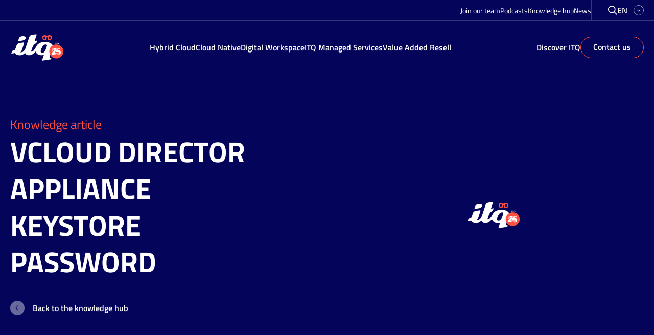

--- FILE ---
content_type: text/html; charset=UTF-8
request_url: https://itq.eu/knowledge/vcloud-director-appliance-keystore-password/
body_size: 28167
content:
<!doctype html>
<html lang="en-GB">
<head>
  <meta charset="utf-8">
<script>
var gform;gform||(document.addEventListener("gform_main_scripts_loaded",function(){gform.scriptsLoaded=!0}),document.addEventListener("gform/theme/scripts_loaded",function(){gform.themeScriptsLoaded=!0}),window.addEventListener("DOMContentLoaded",function(){gform.domLoaded=!0}),gform={domLoaded:!1,scriptsLoaded:!1,themeScriptsLoaded:!1,isFormEditor:()=>"function"==typeof InitializeEditor,callIfLoaded:function(o){return!(!gform.domLoaded||!gform.scriptsLoaded||!gform.themeScriptsLoaded&&!gform.isFormEditor()||(gform.isFormEditor()&&console.warn("The use of gform.initializeOnLoaded() is deprecated in the form editor context and will be removed in Gravity Forms 3.1."),o(),0))},initializeOnLoaded:function(o){gform.callIfLoaded(o)||(document.addEventListener("gform_main_scripts_loaded",()=>{gform.scriptsLoaded=!0,gform.callIfLoaded(o)}),document.addEventListener("gform/theme/scripts_loaded",()=>{gform.themeScriptsLoaded=!0,gform.callIfLoaded(o)}),window.addEventListener("DOMContentLoaded",()=>{gform.domLoaded=!0,gform.callIfLoaded(o)}))},hooks:{action:{},filter:{}},addAction:function(o,r,e,t){gform.addHook("action",o,r,e,t)},addFilter:function(o,r,e,t){gform.addHook("filter",o,r,e,t)},doAction:function(o){gform.doHook("action",o,arguments)},applyFilters:function(o){return gform.doHook("filter",o,arguments)},removeAction:function(o,r){gform.removeHook("action",o,r)},removeFilter:function(o,r,e){gform.removeHook("filter",o,r,e)},addHook:function(o,r,e,t,n){null==gform.hooks[o][r]&&(gform.hooks[o][r]=[]);var d=gform.hooks[o][r];null==n&&(n=r+"_"+d.length),gform.hooks[o][r].push({tag:n,callable:e,priority:t=null==t?10:t})},doHook:function(r,o,e){var t;if(e=Array.prototype.slice.call(e,1),null!=gform.hooks[r][o]&&((o=gform.hooks[r][o]).sort(function(o,r){return o.priority-r.priority}),o.forEach(function(o){"function"!=typeof(t=o.callable)&&(t=window[t]),"action"==r?t.apply(null,e):e[0]=t.apply(null,e)})),"filter"==r)return e[0]},removeHook:function(o,r,t,n){var e;null!=gform.hooks[o][r]&&(e=(e=gform.hooks[o][r]).filter(function(o,r,e){return!!(null!=n&&n!=o.tag||null!=t&&t!=o.priority)}),gform.hooks[o][r]=e)}});
</script>

  <meta http-equiv="x-ua-compatible" content="ie=edge">
  <meta name="viewport" content="width=device-width, initial-scale=1, shrink-to-fit=no">

  <meta name="base_assets" content="https://itq.eu/wp-content/themes/itq-theme/dist/">
  <meta name="base_resources" content="https://itq.eu/wp-content/themes/itq-theme/resources/">
  <meta name="wp-json" content="https://itq.eu/wp-json/">
  <meta name="wp-ajax" content="https://itq.eu/wp-admin/admin-ajax.php">
  <meta name="worker_dir" content="https://itq.eu/wp-content/themes/itq-theme/resources/scripts/workers">
  <meta name='robots' content='index, follow, max-image-preview:large, max-snippet:-1, max-video-preview:-1' />
	<style>img:is([sizes="auto" i], [sizes^="auto," i]) { contain-intrinsic-size: 3000px 1500px }</style>
	
<!-- Google Tag Manager for WordPress by gtm4wp.com -->
<script data-cfasync="false" data-pagespeed-no-defer>
	var gtm4wp_datalayer_name = "dataLayer";
	var dataLayer = dataLayer || [];
</script>
<!-- End Google Tag Manager for WordPress by gtm4wp.com -->
	<!-- This site is optimized with the Yoast SEO Premium plugin v26.6 (Yoast SEO v26.6) - https://yoast.com/wordpress/plugins/seo/ -->
	<title>vCloud Director Appliance Keystore Password - ITQ</title>
	<link rel="canonical" href="https://be-virtual.net/vcloud-director-appliance-keystore-password/" />
	<meta property="og:locale" content="en_GB" />
	<meta property="og:type" content="article" />
	<meta property="og:title" content="vCloud Director Appliance Keystore Password" />
	<meta property="og:description" content="Recently I was deploying vCloud Director (vCD) at a customer and I was experiencing some issues surrounding the Java Keystore password that is configured out" />
	<meta property="og:url" content="https://itq.eu/knowledge/vcloud-director-appliance-keystore-password/" />
	<meta property="og:site_name" content="ITQ" />
	<meta property="article:publisher" content="https://www.facebook.com/ITQ-306864542678638/" />
	<meta property="article:modified_time" content="2021-09-07T08:33:53+00:00" />
	<meta property="og:image" content="https://itq.eu/wp-content/uploads/2021/08/metalogoITQ-1.png" />
	<meta property="og:image:width" content="1200" />
	<meta property="og:image:height" content="630" />
	<meta property="og:image:type" content="image/png" />
	<meta name="twitter:card" content="summary_large_image" />
	<meta name="twitter:site" content="@itq" />
	<script type="application/ld+json" class="yoast-schema-graph">{"@context":"https://schema.org","@graph":[{"@type":"WebPage","@id":"https://itq.eu/knowledge/vcloud-director-appliance-keystore-password/","url":"https://itq.eu/knowledge/vcloud-director-appliance-keystore-password/","name":"vCloud Director Appliance Keystore Password - ITQ","isPartOf":{"@id":"https://itq.eu/#website"},"datePublished":"2019-07-29T14:56:00+00:00","dateModified":"2021-09-07T08:33:53+00:00","breadcrumb":{"@id":"https://itq.eu/knowledge/vcloud-director-appliance-keystore-password/#breadcrumb"},"inLanguage":"en-GB","potentialAction":[{"@type":"ReadAction","target":["https://itq.eu/knowledge/vcloud-director-appliance-keystore-password/"]}]},{"@type":"BreadcrumbList","@id":"https://itq.eu/knowledge/vcloud-director-appliance-keystore-password/#breadcrumb","itemListElement":[{"@type":"ListItem","position":1,"name":"Home","item":"https://itq.eu/"},{"@type":"ListItem","position":2,"name":"vCloud Director Appliance Keystore Password"}]},{"@type":"WebSite","@id":"https://itq.eu/#website","url":"https://itq.eu/","name":"ITQ","description":"Innovative IT solutions for Hybrid Cloud, Cloud Native and Digital Workspace","publisher":{"@id":"https://itq.eu/#organization"},"potentialAction":[{"@type":"SearchAction","target":{"@type":"EntryPoint","urlTemplate":"https://itq.eu/?s={search_term_string}"},"query-input":{"@type":"PropertyValueSpecification","valueRequired":true,"valueName":"search_term_string"}}],"inLanguage":"en-GB"},{"@type":"Organization","@id":"https://itq.eu/#organization","name":"ITQ","url":"https://itq.eu/","logo":{"@type":"ImageObject","inLanguage":"en-GB","@id":"https://itq.eu/#/schema/logo/image/","url":"https://itq.eu/wp-content/uploads/2021/08/metalogoITQ-1.png","contentUrl":"https://itq.eu/wp-content/uploads/2021/08/metalogoITQ-1.png","width":1200,"height":630,"caption":"ITQ"},"image":{"@id":"https://itq.eu/#/schema/logo/image/"},"sameAs":["https://www.facebook.com/ITQ-306864542678638/","https://x.com/itq","https://www.instagram.com/itq_consultancy/","https://www.linkedin.com/company/itq/","https://www.youtube.com/channel/UCUbl32jISWd70NICo4wIo0g"]}]}</script>
	<!-- / Yoast SEO Premium plugin. -->


<link rel='dns-prefetch' href='//www.google.com' />
<script>
window._wpemojiSettings = {"baseUrl":"https:\/\/s.w.org\/images\/core\/emoji\/16.0.1\/72x72\/","ext":".png","svgUrl":"https:\/\/s.w.org\/images\/core\/emoji\/16.0.1\/svg\/","svgExt":".svg","source":{"concatemoji":"https:\/\/itq.eu\/wp-includes\/js\/wp-emoji-release.min.js?ver=6.8.3"}};
/*! This file is auto-generated */
!function(s,n){var o,i,e;function c(e){try{var t={supportTests:e,timestamp:(new Date).valueOf()};sessionStorage.setItem(o,JSON.stringify(t))}catch(e){}}function p(e,t,n){e.clearRect(0,0,e.canvas.width,e.canvas.height),e.fillText(t,0,0);var t=new Uint32Array(e.getImageData(0,0,e.canvas.width,e.canvas.height).data),a=(e.clearRect(0,0,e.canvas.width,e.canvas.height),e.fillText(n,0,0),new Uint32Array(e.getImageData(0,0,e.canvas.width,e.canvas.height).data));return t.every(function(e,t){return e===a[t]})}function u(e,t){e.clearRect(0,0,e.canvas.width,e.canvas.height),e.fillText(t,0,0);for(var n=e.getImageData(16,16,1,1),a=0;a<n.data.length;a++)if(0!==n.data[a])return!1;return!0}function f(e,t,n,a){switch(t){case"flag":return n(e,"\ud83c\udff3\ufe0f\u200d\u26a7\ufe0f","\ud83c\udff3\ufe0f\u200b\u26a7\ufe0f")?!1:!n(e,"\ud83c\udde8\ud83c\uddf6","\ud83c\udde8\u200b\ud83c\uddf6")&&!n(e,"\ud83c\udff4\udb40\udc67\udb40\udc62\udb40\udc65\udb40\udc6e\udb40\udc67\udb40\udc7f","\ud83c\udff4\u200b\udb40\udc67\u200b\udb40\udc62\u200b\udb40\udc65\u200b\udb40\udc6e\u200b\udb40\udc67\u200b\udb40\udc7f");case"emoji":return!a(e,"\ud83e\udedf")}return!1}function g(e,t,n,a){var r="undefined"!=typeof WorkerGlobalScope&&self instanceof WorkerGlobalScope?new OffscreenCanvas(300,150):s.createElement("canvas"),o=r.getContext("2d",{willReadFrequently:!0}),i=(o.textBaseline="top",o.font="600 32px Arial",{});return e.forEach(function(e){i[e]=t(o,e,n,a)}),i}function t(e){var t=s.createElement("script");t.src=e,t.defer=!0,s.head.appendChild(t)}"undefined"!=typeof Promise&&(o="wpEmojiSettingsSupports",i=["flag","emoji"],n.supports={everything:!0,everythingExceptFlag:!0},e=new Promise(function(e){s.addEventListener("DOMContentLoaded",e,{once:!0})}),new Promise(function(t){var n=function(){try{var e=JSON.parse(sessionStorage.getItem(o));if("object"==typeof e&&"number"==typeof e.timestamp&&(new Date).valueOf()<e.timestamp+604800&&"object"==typeof e.supportTests)return e.supportTests}catch(e){}return null}();if(!n){if("undefined"!=typeof Worker&&"undefined"!=typeof OffscreenCanvas&&"undefined"!=typeof URL&&URL.createObjectURL&&"undefined"!=typeof Blob)try{var e="postMessage("+g.toString()+"("+[JSON.stringify(i),f.toString(),p.toString(),u.toString()].join(",")+"));",a=new Blob([e],{type:"text/javascript"}),r=new Worker(URL.createObjectURL(a),{name:"wpTestEmojiSupports"});return void(r.onmessage=function(e){c(n=e.data),r.terminate(),t(n)})}catch(e){}c(n=g(i,f,p,u))}t(n)}).then(function(e){for(var t in e)n.supports[t]=e[t],n.supports.everything=n.supports.everything&&n.supports[t],"flag"!==t&&(n.supports.everythingExceptFlag=n.supports.everythingExceptFlag&&n.supports[t]);n.supports.everythingExceptFlag=n.supports.everythingExceptFlag&&!n.supports.flag,n.DOMReady=!1,n.readyCallback=function(){n.DOMReady=!0}}).then(function(){return e}).then(function(){var e;n.supports.everything||(n.readyCallback(),(e=n.source||{}).concatemoji?t(e.concatemoji):e.wpemoji&&e.twemoji&&(t(e.twemoji),t(e.wpemoji)))}))}((window,document),window._wpemojiSettings);
</script>
<link rel='stylesheet' id='gfip_intlTelInput-css' href='https://itq.eu/wp-content/plugins/smart-phone-field-for-gravity-forms-pro-premium/assets/css/intlTelInput.min.css?ver=2.2.0' media='all' />
<style id='wp-emoji-styles-inline-css'>

	img.wp-smiley, img.emoji {
		display: inline !important;
		border: none !important;
		box-shadow: none !important;
		height: 1em !important;
		width: 1em !important;
		margin: 0 0.07em !important;
		vertical-align: -0.1em !important;
		background: none !important;
		padding: 0 !important;
	}
</style>
<style id='classic-theme-styles-inline-css'>
/*! This file is auto-generated */
.wp-block-button__link{color:#fff;background-color:#32373c;border-radius:9999px;box-shadow:none;text-decoration:none;padding:calc(.667em + 2px) calc(1.333em + 2px);font-size:1.125em}.wp-block-file__button{background:#32373c;color:#fff;text-decoration:none}
</style>
<style id='safe-svg-svg-icon-style-inline-css'>
.safe-svg-cover{text-align:center}.safe-svg-cover .safe-svg-inside{display:inline-block;max-width:100%}.safe-svg-cover svg{fill:currentColor;height:100%;max-height:100%;max-width:100%;width:100%}

</style>
<style id='global-styles-inline-css'>
:root{--wp--preset--aspect-ratio--square: 1;--wp--preset--aspect-ratio--4-3: 4/3;--wp--preset--aspect-ratio--3-4: 3/4;--wp--preset--aspect-ratio--3-2: 3/2;--wp--preset--aspect-ratio--2-3: 2/3;--wp--preset--aspect-ratio--16-9: 16/9;--wp--preset--aspect-ratio--9-16: 9/16;--wp--preset--color--black: #000000;--wp--preset--color--cyan-bluish-gray: #abb8c3;--wp--preset--color--white: #ffffff;--wp--preset--color--pale-pink: #f78da7;--wp--preset--color--vivid-red: #cf2e2e;--wp--preset--color--luminous-vivid-orange: #ff6900;--wp--preset--color--luminous-vivid-amber: #fcb900;--wp--preset--color--light-green-cyan: #7bdcb5;--wp--preset--color--vivid-green-cyan: #00d084;--wp--preset--color--pale-cyan-blue: #8ed1fc;--wp--preset--color--vivid-cyan-blue: #0693e3;--wp--preset--color--vivid-purple: #9b51e0;--wp--preset--gradient--vivid-cyan-blue-to-vivid-purple: linear-gradient(135deg,rgba(6,147,227,1) 0%,rgb(155,81,224) 100%);--wp--preset--gradient--light-green-cyan-to-vivid-green-cyan: linear-gradient(135deg,rgb(122,220,180) 0%,rgb(0,208,130) 100%);--wp--preset--gradient--luminous-vivid-amber-to-luminous-vivid-orange: linear-gradient(135deg,rgba(252,185,0,1) 0%,rgba(255,105,0,1) 100%);--wp--preset--gradient--luminous-vivid-orange-to-vivid-red: linear-gradient(135deg,rgba(255,105,0,1) 0%,rgb(207,46,46) 100%);--wp--preset--gradient--very-light-gray-to-cyan-bluish-gray: linear-gradient(135deg,rgb(238,238,238) 0%,rgb(169,184,195) 100%);--wp--preset--gradient--cool-to-warm-spectrum: linear-gradient(135deg,rgb(74,234,220) 0%,rgb(151,120,209) 20%,rgb(207,42,186) 40%,rgb(238,44,130) 60%,rgb(251,105,98) 80%,rgb(254,248,76) 100%);--wp--preset--gradient--blush-light-purple: linear-gradient(135deg,rgb(255,206,236) 0%,rgb(152,150,240) 100%);--wp--preset--gradient--blush-bordeaux: linear-gradient(135deg,rgb(254,205,165) 0%,rgb(254,45,45) 50%,rgb(107,0,62) 100%);--wp--preset--gradient--luminous-dusk: linear-gradient(135deg,rgb(255,203,112) 0%,rgb(199,81,192) 50%,rgb(65,88,208) 100%);--wp--preset--gradient--pale-ocean: linear-gradient(135deg,rgb(255,245,203) 0%,rgb(182,227,212) 50%,rgb(51,167,181) 100%);--wp--preset--gradient--electric-grass: linear-gradient(135deg,rgb(202,248,128) 0%,rgb(113,206,126) 100%);--wp--preset--gradient--midnight: linear-gradient(135deg,rgb(2,3,129) 0%,rgb(40,116,252) 100%);--wp--preset--font-size--small: 13px;--wp--preset--font-size--medium: 20px;--wp--preset--font-size--large: 36px;--wp--preset--font-size--x-large: 42px;--wp--preset--spacing--20: 0.44rem;--wp--preset--spacing--30: 0.67rem;--wp--preset--spacing--40: 1rem;--wp--preset--spacing--50: 1.5rem;--wp--preset--spacing--60: 2.25rem;--wp--preset--spacing--70: 3.38rem;--wp--preset--spacing--80: 5.06rem;--wp--preset--shadow--natural: 6px 6px 9px rgba(0, 0, 0, 0.2);--wp--preset--shadow--deep: 12px 12px 50px rgba(0, 0, 0, 0.4);--wp--preset--shadow--sharp: 6px 6px 0px rgba(0, 0, 0, 0.2);--wp--preset--shadow--outlined: 6px 6px 0px -3px rgba(255, 255, 255, 1), 6px 6px rgba(0, 0, 0, 1);--wp--preset--shadow--crisp: 6px 6px 0px rgba(0, 0, 0, 1);}:where(.is-layout-flex){gap: 0.5em;}:where(.is-layout-grid){gap: 0.5em;}body .is-layout-flex{display: flex;}.is-layout-flex{flex-wrap: wrap;align-items: center;}.is-layout-flex > :is(*, div){margin: 0;}body .is-layout-grid{display: grid;}.is-layout-grid > :is(*, div){margin: 0;}:where(.wp-block-columns.is-layout-flex){gap: 2em;}:where(.wp-block-columns.is-layout-grid){gap: 2em;}:where(.wp-block-post-template.is-layout-flex){gap: 1.25em;}:where(.wp-block-post-template.is-layout-grid){gap: 1.25em;}.has-black-color{color: var(--wp--preset--color--black) !important;}.has-cyan-bluish-gray-color{color: var(--wp--preset--color--cyan-bluish-gray) !important;}.has-white-color{color: var(--wp--preset--color--white) !important;}.has-pale-pink-color{color: var(--wp--preset--color--pale-pink) !important;}.has-vivid-red-color{color: var(--wp--preset--color--vivid-red) !important;}.has-luminous-vivid-orange-color{color: var(--wp--preset--color--luminous-vivid-orange) !important;}.has-luminous-vivid-amber-color{color: var(--wp--preset--color--luminous-vivid-amber) !important;}.has-light-green-cyan-color{color: var(--wp--preset--color--light-green-cyan) !important;}.has-vivid-green-cyan-color{color: var(--wp--preset--color--vivid-green-cyan) !important;}.has-pale-cyan-blue-color{color: var(--wp--preset--color--pale-cyan-blue) !important;}.has-vivid-cyan-blue-color{color: var(--wp--preset--color--vivid-cyan-blue) !important;}.has-vivid-purple-color{color: var(--wp--preset--color--vivid-purple) !important;}.has-black-background-color{background-color: var(--wp--preset--color--black) !important;}.has-cyan-bluish-gray-background-color{background-color: var(--wp--preset--color--cyan-bluish-gray) !important;}.has-white-background-color{background-color: var(--wp--preset--color--white) !important;}.has-pale-pink-background-color{background-color: var(--wp--preset--color--pale-pink) !important;}.has-vivid-red-background-color{background-color: var(--wp--preset--color--vivid-red) !important;}.has-luminous-vivid-orange-background-color{background-color: var(--wp--preset--color--luminous-vivid-orange) !important;}.has-luminous-vivid-amber-background-color{background-color: var(--wp--preset--color--luminous-vivid-amber) !important;}.has-light-green-cyan-background-color{background-color: var(--wp--preset--color--light-green-cyan) !important;}.has-vivid-green-cyan-background-color{background-color: var(--wp--preset--color--vivid-green-cyan) !important;}.has-pale-cyan-blue-background-color{background-color: var(--wp--preset--color--pale-cyan-blue) !important;}.has-vivid-cyan-blue-background-color{background-color: var(--wp--preset--color--vivid-cyan-blue) !important;}.has-vivid-purple-background-color{background-color: var(--wp--preset--color--vivid-purple) !important;}.has-black-border-color{border-color: var(--wp--preset--color--black) !important;}.has-cyan-bluish-gray-border-color{border-color: var(--wp--preset--color--cyan-bluish-gray) !important;}.has-white-border-color{border-color: var(--wp--preset--color--white) !important;}.has-pale-pink-border-color{border-color: var(--wp--preset--color--pale-pink) !important;}.has-vivid-red-border-color{border-color: var(--wp--preset--color--vivid-red) !important;}.has-luminous-vivid-orange-border-color{border-color: var(--wp--preset--color--luminous-vivid-orange) !important;}.has-luminous-vivid-amber-border-color{border-color: var(--wp--preset--color--luminous-vivid-amber) !important;}.has-light-green-cyan-border-color{border-color: var(--wp--preset--color--light-green-cyan) !important;}.has-vivid-green-cyan-border-color{border-color: var(--wp--preset--color--vivid-green-cyan) !important;}.has-pale-cyan-blue-border-color{border-color: var(--wp--preset--color--pale-cyan-blue) !important;}.has-vivid-cyan-blue-border-color{border-color: var(--wp--preset--color--vivid-cyan-blue) !important;}.has-vivid-purple-border-color{border-color: var(--wp--preset--color--vivid-purple) !important;}.has-vivid-cyan-blue-to-vivid-purple-gradient-background{background: var(--wp--preset--gradient--vivid-cyan-blue-to-vivid-purple) !important;}.has-light-green-cyan-to-vivid-green-cyan-gradient-background{background: var(--wp--preset--gradient--light-green-cyan-to-vivid-green-cyan) !important;}.has-luminous-vivid-amber-to-luminous-vivid-orange-gradient-background{background: var(--wp--preset--gradient--luminous-vivid-amber-to-luminous-vivid-orange) !important;}.has-luminous-vivid-orange-to-vivid-red-gradient-background{background: var(--wp--preset--gradient--luminous-vivid-orange-to-vivid-red) !important;}.has-very-light-gray-to-cyan-bluish-gray-gradient-background{background: var(--wp--preset--gradient--very-light-gray-to-cyan-bluish-gray) !important;}.has-cool-to-warm-spectrum-gradient-background{background: var(--wp--preset--gradient--cool-to-warm-spectrum) !important;}.has-blush-light-purple-gradient-background{background: var(--wp--preset--gradient--blush-light-purple) !important;}.has-blush-bordeaux-gradient-background{background: var(--wp--preset--gradient--blush-bordeaux) !important;}.has-luminous-dusk-gradient-background{background: var(--wp--preset--gradient--luminous-dusk) !important;}.has-pale-ocean-gradient-background{background: var(--wp--preset--gradient--pale-ocean) !important;}.has-electric-grass-gradient-background{background: var(--wp--preset--gradient--electric-grass) !important;}.has-midnight-gradient-background{background: var(--wp--preset--gradient--midnight) !important;}.has-small-font-size{font-size: var(--wp--preset--font-size--small) !important;}.has-medium-font-size{font-size: var(--wp--preset--font-size--medium) !important;}.has-large-font-size{font-size: var(--wp--preset--font-size--large) !important;}.has-x-large-font-size{font-size: var(--wp--preset--font-size--x-large) !important;}
:where(.wp-block-post-template.is-layout-flex){gap: 1.25em;}:where(.wp-block-post-template.is-layout-grid){gap: 1.25em;}
:where(.wp-block-columns.is-layout-flex){gap: 2em;}:where(.wp-block-columns.is-layout-grid){gap: 2em;}
:root :where(.wp-block-pullquote){font-size: 1.5em;line-height: 1.6;}
</style>
<link rel='stylesheet' id='itq/app-legacy.css-css' href='https://itq.eu/wp-content/themes/itq-theme/dist/styles/app.legacy.css?ver=424f13485222c9546b0eb9d01b6c68a6' media='all' />
<script src="https://itq.eu/wp-includes/js/jquery/jquery.min.js?ver=3.7.1" id="jquery-core-js"></script>
<script defer='defer' src="https://itq.eu/wp-content/plugins/gravityforms/js/jquery.json.min.js?ver=2.9.24" id="gform_json-js"></script>
<script id="gform_gravityforms-js-extra">
var gf_global = {"gf_currency_config":{"name":"Euro","symbol_left":"","symbol_right":"&#8364;","symbol_padding":" ","thousand_separator":".","decimal_separator":",","decimals":2,"code":"EUR"},"base_url":"https:\/\/itq.eu\/wp-content\/plugins\/gravityforms","number_formats":[],"spinnerUrl":"https:\/\/itq.eu\/wp-content\/plugins\/gravityforms\/images\/spinner.svg","version_hash":"9564567bb3bdac65999c1206c839cec6","strings":{"newRowAdded":"New row added.","rowRemoved":"Row removed","formSaved":"The form has been saved.  The content contains the link to return and complete the form."}};
var gform_i18n = {"datepicker":{"days":{"monday":"Mo","tuesday":"Tu","wednesday":"We","thursday":"Th","friday":"Fr","saturday":"Sa","sunday":"Su"},"months":{"january":"January","february":"February","march":"March","april":"April","may":"May","june":"June","july":"July","august":"August","september":"September","october":"October","november":"November","december":"December"},"firstDay":1,"iconText":"Select date"}};
var gf_legacy_multi = {"2":""};
var gform_gravityforms = {"strings":{"invalid_file_extension":"This type of file is not allowed. Must be one of the following:","delete_file":"Delete this file","in_progress":"in progress","file_exceeds_limit":"File exceeds size limit","illegal_extension":"This type of file is not allowed.","max_reached":"Maximum number of files reached","unknown_error":"There was a problem while saving the file on the server","currently_uploading":"Please wait for the uploading to complete","cancel":"Cancel","cancel_upload":"Cancel this upload","cancelled":"Cancelled","error":"Error","message":"Message"},"vars":{"images_url":"https:\/\/itq.eu\/wp-content\/plugins\/gravityforms\/images"}};
</script>
<script defer='defer' src="https://itq.eu/wp-content/plugins/gravityforms/js/gravityforms.min.js?ver=2.9.24" id="gform_gravityforms-js"></script>
<script defer='defer' src="https://www.google.com/recaptcha/api.js?hl=en&amp;ver=6.8.3#038;render=explicit" id="gform_recaptcha-js"></script>
<script defer='defer' src="https://itq.eu/wp-content/plugins/gravityforms/assets/js/dist/utils.min.js?ver=48a3755090e76a154853db28fc254681" id="gform_gravityforms_utils-js"></script>
<script src="https://itq.eu/wp-content/plugins/smart-phone-field-for-gravity-forms-pro-premium/assets/js/intlTelInputWithUtils.min.js?ver=2.2.0" id="gfip_intlTelInput-js"></script>
<script></script><link rel="https://api.w.org/" href="https://itq.eu/wp-json/" /><link rel="EditURI" type="application/rsd+xml" title="RSD" href="https://itq.eu/xmlrpc.php?rsd" />
<meta name="generator" content="WordPress 6.8.3" />
<link rel='shortlink' href='https://itq.eu/?p=1369' />
<link rel="alternate" title="oEmbed (JSON)" type="application/json+oembed" href="https://itq.eu/wp-json/oembed/1.0/embed?url=https%3A%2F%2Fitq.eu%2Fknowledge%2Fvcloud-director-appliance-keystore-password%2F&#038;lang=en" />
<link rel="alternate" title="oEmbed (XML)" type="text/xml+oembed" href="https://itq.eu/wp-json/oembed/1.0/embed?url=https%3A%2F%2Fitq.eu%2Fknowledge%2Fvcloud-director-appliance-keystore-password%2F&#038;format=xml&#038;lang=en" />

<!-- Google Tag Manager for WordPress by gtm4wp.com -->
<!-- GTM Container placement set to footer -->
<script data-cfasync="false" data-pagespeed-no-defer>
	var dataLayer_content = {"pagePostType":"knowledge_article","pagePostType2":"single-knowledge_article","pagePostAuthor":"Mischa Buijs"};
	dataLayer.push( dataLayer_content );
</script>
<script data-cfasync="false" data-pagespeed-no-defer>
(function(w,d,s,l,i){w[l]=w[l]||[];w[l].push({'gtm.start':
new Date().getTime(),event:'gtm.js'});var f=d.getElementsByTagName(s)[0],
j=d.createElement(s),dl=l!='dataLayer'?'&l='+l:'';j.async=true;j.src=
'//gtm.itq.eu/gtm.js?id='+i+dl;f.parentNode.insertBefore(j,f);
})(window,document,'script','dataLayer','GTM-5NKQD26');
</script>
<!-- End Google Tag Manager for WordPress by gtm4wp.com --><meta name="generator" content="Powered by WPBakery Page Builder - drag and drop page builder for WordPress."/>
<link rel="icon" href="https://itq.eu/wp-content/uploads/2021/06/cropped-favicon-32x32.png" sizes="32x32" />
<link rel="icon" href="https://itq.eu/wp-content/uploads/2021/06/cropped-favicon-192x192.png" sizes="192x192" />
<link rel="apple-touch-icon" href="https://itq.eu/wp-content/uploads/2021/06/cropped-favicon-180x180.png" />
<meta name="msapplication-TileImage" content="https://itq.eu/wp-content/uploads/2021/06/cropped-favicon-270x270.png" />
    <script type="application/javascript">
        (function ($) {
            $(document).on('facetwp-refresh', function () {
                $('body').addClass('loading');
            });
            $(document).on('facetwp-loaded', function () {
                $('body').removeClass('loading');
            });
        })(jQuery);
    </script>
    		<style id="wp-custom-css">
			.post-ticker__posts:not(.swiper-container-initialized) {
	display: flex;
	align-content: center;
}

.post-ticker__posts:not(.swiper-container-initialized) .swiper-wrapper {
	display: flex;
	gap: 1rem;
	align-items: center;
}

.post-ticker__posts:not(.swiper-container-initialized) .swiper-wrapper > * {
	flex: 1 0 auto;
}		</style>
		<noscript><style> .wpb_animate_when_almost_visible { opacity: 1; }</style></noscript></head>
<body class="wp-singular knowledge_article-template-default single single-knowledge_article postid-1369 wp-embed-responsive wp-theme-itq-theme no-js vcloud-director-appliance-keystore-password wpb-js-composer js-comp-ver-8.7.2 vc_responsive ">
<header class="header" data-component="header">
  <div class="flex flex-col flex-wrap">

    <div class="header__top-bar">
  <div class="header__top-bar--inner container">
    <div class="header__top-bar--inner-start">
              <div class="menu-top-menu-en-container"><ul id="menu-top-menu-en" class="menu"><li id="menu-item-24513" class="menu-item menu-item-type-custom menu-item-object-custom menu-item-24513"><a href="https://joinitq.eu/">Join our team</a></li>
<li id="menu-item-23029" class="menu-item menu-item-type-post_type menu-item-object-page menu-item-23029"><a href="https://itq.eu/podcasts/">Podcasts</a></li>
<li id="menu-item-17241" class="menu-item menu-item-type-post_type menu-item-object-page menu-item-17241"><a href="https://itq.eu/knowledge-hub/">Knowledge hub</a></li>
<li id="menu-item-17242" class="menu-item menu-item-type-post_type menu-item-object-page menu-item-17242"><a href="https://itq.eu/news/">News</a></li>
</ul></div>
          </div>

    <div class="header__top-bar--inner-end">
      <button class="search-button">
        <span class="fa-icon">
  <svg xmlns="http://www.w3.org/2000/svg" viewBox="0 0 512 512"><!--! Font Awesome Pro 6.4.0 by @fontawesome - https://fontawesome.com License - https://fontawesome.com/license (Commercial License) Copyright 2023 Fonticons, Inc. --><path d="M368 208A160 160 0 1 0 48 208a160 160 0 1 0 320 0zM337.1 371.1C301.7 399.2 256.8 416 208 416C93.1 416 0 322.9 0 208S93.1 0 208 0S416 93.1 416 208c0 48.8-16.8 93.7-44.9 129.1L505 471c9.4 9.4 9.4 24.6 0 33.9s-24.6 9.4-33.9 0L337.1 371.1z"/></svg>
</span>
      </button>
      <nav class="language-switcher">
    <button class="language-switcher__button js-open-language-selector">
      <span>en</span>

      <span class="fa-icon">
  <svg xmlns="http://www.w3.org/2000/svg" viewBox="0 0 512 512"><!--! Font Awesome Pro 6.4.0 by @fontawesome - https://fontawesome.com License - https://fontawesome.com/license (Commercial License) Copyright 2023 Fonticons, Inc. --><path d="M239 401c9.4 9.4 24.6 9.4 33.9 0L465 209c9.4-9.4 9.4-24.6 0-33.9s-24.6-9.4-33.9 0l-175 175L81 175c-9.4-9.4-24.6-9.4-33.9 0s-9.4 24.6 0 33.9L239 401z"/></svg>
</span>
    </button>

    <ul class="language-selector">
              <li>
          <a href="https://itq.eu/knowledge/vcloud-director-appliance-keystore-password/"
             class="language-selector__language">
            English
          </a>
        </li>
              <li>
          <a href="https://itq.eu/nl/"
             class="language-selector__language">
            Nederlands
          </a>
        </li>
              <li>
          <a href="https://itq.eu/de/"
             class="language-selector__language">
            Deutsch
          </a>
        </li>
              <li>
          <a href="https://itq.eu/fr/"
             class="language-selector__language">
            Français
          </a>
        </li>
          </ul>
  </nav>
    </div>
  </div>
</div>

    <div class="header__main">
      <div class="container container--flex">
        <a
  class="brand"
  href="https://itq.eu/"
  data-component="header-logo"
>
      <?xml version="1.0" encoding="UTF-8"?> <svg xmlns="http://www.w3.org/2000/svg" id="Layer_1" version="1.1" height="61" viewBox="0 0 841.89 446.25"><defs><style> .st0, .st1 { fill: #fff; } .st1 { fill-rule: evenodd; } .st2 { fill: #ff4f41; } </style></defs><g><path class="st0" d="M692.38,150.72l4.41,10.62.66-.11.8-11.47,3.78-.62-1.71,21.14-3.75.61.59-6.27-2.69.44-5.86-13.73,3.78-.62Z"></path><path class="st0" d="M717.12,159.46l.2,2.86s-3.29.98-5.98,1.11c-4.37.22-6.33-1.86-6.59-7.07-.25-5.15,1.79-7.89,6.01-8.1,4.25-.21,6.42,1.86,6.63,6.23l-.16,2.71-8.51.42c.11,1.73.96,2.48,3.05,2.37,2.37-.12,5.34-.53,5.34-.53ZM713.57,154.42c-.12-2.34-.82-3.06-2.64-2.97-1.85.09-2.44,1.02-2.36,3.22l5.01-.25Z"></path><path class="st0" d="M731.39,159.64c0,.87.09,1.23.86,1.42l-.31,2.91c-1.94-.13-2.91-.4-4.07-1.29,0,0-2.15.87-4.32.73-3.04-.2-4.37-1.98-4.16-5.04.22-3.27,2.16-4.07,5.36-4.09l3.11-.02.06-.9c.08-1.24-.44-1.6-1.6-1.68-1.91-.13-5.45-.13-5.45-.13l.07-2.7s3.15-.63,5.93-.44c3.76.25,5.17,1.83,4.94,5.21l-.4,6.02ZM725.03,157.01c-1.02.02-1.66.47-1.73,1.51-.07,1.01.26,1.73,1.3,1.8,1.24.08,2.87-.27,2.87-.27l.21-3.09-2.65.06Z"></path><path class="st0" d="M736.77,149.77l3.8.65-.26,1.51s2.64-1.02,4.89-1.08l-.66,3.86c-2.6.06-4.75.43-4.75.43l-1.63,9.57-3.83-.65,2.44-14.28Z"></path><path class="st0" d="M757.4,158.12s-3.35-1.39-4.97-1.83c-1.62-.44-2.06-.17-2.26.58-.17.64.32.93,2.76,2.1,3.08,1.47,3.97,2.74,3.2,5.56-.89,3.27-3.36,3.95-6.85,3-2.07-.56-5.19-2.13-5.19-2.13l.97-3.1s3.35,1.39,4.77,1.78c1.79.49,2.36.25,2.56-.47.17-.62-.06-.98-2.52-2.1-2.88-1.33-4.28-2.49-3.44-5.56.88-3.24,3.7-3.89,6.64-3.09,2.01.55,5.23,2.18,5.23,2.18l-.9,3.09Z"></path></g><path class="st2 logo__goggles" d="M645.68,58.85c-.04-10.43-8.69-20.68-19.3-22.83l.26.06c-7.76-1.85-14.95-4.33-21.97-4.74l-.26-.02h-.27c-6.46.04-12.88,3.46-17.5,8.64-3.33,2.38-6.5,3.87-13.7,3.87s-10.52-1.56-13.93-4.03c-4.61-5.08-10.95-8.43-17.35-8.47h-.26l-.27.02c-7.01.41-14.2,2.89-21.97,4.74l.27-.06c-10.6,2.15-19.26,12.4-19.3,22.83-.27,11.19.34,15.25,1.83,27.6l.02.15.02.15c1.1,6.93,5.36,15.87,19.52,19.03,8.89,1.99,19.2,2.85,24.81,2.68,12.05-.51,16.9-10.8,18.65-22.89,1.11-7.62,1.79-13,1.72-19.31.14-.2,1.06-1.21,5.49-1.21s6.42.76,6.93.96c-.09,6.42.59,11.84,1.71,19.57,1.76,12.09,6.61,22.38,18.65,22.89,5.61.17,15.92-.69,24.81-2.68,14.16-3.17,18.42-12.1,19.52-19.03l.03-.15.02-.15c1.49-12.35,2.09-16.41,1.82-27.6ZM545.36,83.07c-.26,3.12-2.96,4.87-4.97,4.94-3.32.08-9.99-.38-17.67-1.67-5.92-.99-6.33-2.65-6.62-3.99-1.31-8.41-1.17-18.84-1.09-20.69.08-1.87,2.9-4.57,5.85-5.01l.13-.02.13-.02c6.44-1.16,12.43-2.19,17.78-2.46,2.75-.11,6.01,2.01,6.78,5.82,1.39,9.14-.02,14.82-.33,23.13ZM629.69,82.4c-.29,1.33-.77,2.96-6.6,3.93-7.68,1.29-14.36,1.75-17.67,1.67-2-.07-4.7-1.82-4.97-4.94-.32-8.34-1.73-14.03-.32-23.25l-.03.22c.74-3.87,4.02-6.01,6.8-5.91,5.35.28,11.35,1.31,17.78,2.46l.13.02.13.02c2.95.45,5.76,3.14,5.85,5.01.08,1.86.22,12.34-1.1,20.75Z"></path><path class="st0" d="M660.89,224.99c14.1-41.58-27.86-87.35-119.76-87.81-45.1,0-77.79,10.55-103.76,29.94-22.73,16.1-43.5,61.51-43.89,61.51h-.03c-7.91,17.31-28.21,41.73-35.04,47.84-5.56,5.13-16.95,12.94-24.81,12.94-2.52,0-4.5-.63-5.94-1.88-1.44-1.27-3.07-4.19-2.15-6.75.72-1.99,19.23-57.34,19.23-57.34,10.02-29.89,31.72-54.85,51.69-62.37,3.4-1.28,10.31-5.24,13.43-14.16,3.11-8.92,10.47-31.53,10.47-31.53l-41.46,5.89s26.44-79.53,28.77-86c3.48-10.61,6.08-18.78-11.07-16.34-6.12.9-43.04,6.22-54.9,7.84-11.86,1.61-37.26,7.34-46.45,36.05-2.16,5.39-54.88,164.67-56.86,170.42-11.68,30.9-32.67,59.61-54.01,62.83-10.14,1.47-40.25,5.71-38.97,5.53,8.34-1.14,26.48-11.36,31.76-27.87,4.31-13.31,34.52-103.27,36.79-110.07,3.52-10.49,5.02-19.94-11.73-17.58-6.36.94-43.21,6.13-55.54,7.83-12.33,1.69-39.31,8.07-48.16,38.21-1.87,5.79-18.74,55.96-18.74,55.96-9.47,21.15-21.24,19.08-39.18,25.83-3.4,1.28-10.59,5.24-13.71,14.17-3.02,8.86-10.61,31.81-10.61,31.81l45.94-6.55c3.28-.47,6.48-1.25,9.59-2.37,1.8-.64,3.99-1.38,6.31-2.64,0,2.38,1.51,8.14,3.02,10.73,5.76,9.9,15.47,17.19,29.13,21.86,5.03,1.8,10.24,3.05,15.64,3.78,5.39.72,14.92,1.04,21.75,1.04l-.04.02c14.65-.04,44.68-.71,83.33-37.35,4.1,11.07,18.31,37.14,60.23,37.14,16.97-.05,54.53-.89,102.25-57.5,3.43,9.14,8.64,17.78,15.68,25.88,9.35,10.79,20.31,18.8,32.9,24,12.59,5.21,25.53,7.82,38.83,7.82,7.54,0,26.34-2.51,41.91-4.79,0,0-22.06,66.43-23.42,70.19-3.5,10.48-6.13,18.5,9.75,16.16q5.18-.79,110.72-15.85c14.35-1.93,15.09-7.45,16.45-11.22,3.25-10.53,4.55-18.44-10.15-16.37-.38.06-.86.13-1.41.21-3.99.18-14.14-2.95-3.22-40.79,3.86-11.52,39.04-117.39,39.44-118.33ZM571,196.14c-2.23,6.99-17.88,53.74-19.91,59.7-2.04,5.96-16.6,53.41-57.96,53.41-26.94,0-18.46-39.8-16.06-47.03,1.33-4.43,25.06-85.23,73.19-85.23,16.85,0,24.66,7.56,20.75,19.15ZM244.24,72.61c-1.29-16.8-26.95-29.12-59.3-24.55-28.36,4.01-44.89,19.49-49.92,34.75-.71,2.16-14.15,42.26-14.15,42.26,0,0,47.37-6.74,67.76-9.67,30.51-4.34,56.89-25.99,55.61-42.79ZM393.45,228.64l.02-.03s-.33.03-.02.03Z"></path><circle class="st2" cx="716.29" cy="285.94" r="109.35"></circle><g><path class="st1" d="M687.29,270.39l.05.05-40.14,40.14h-.39v-1.61l39.53-39.53-.05-.05c2.88-2.88,2.88-7.55,0-10.43-2.88-2.88-7.55-2.88-10.43,0-2.88,2.88-2.88,7.55,0,10.43l-1,1c-3.43-3.43-3.43-9,0-12.43,3.43-3.43,9-3.43,12.43,0,3.43,3.43,3.43,9,0,12.43h0ZM689.2,272.29l-38.08,38.08-1-1,38.08-38.08c3.93-3.93,3.93-10.31,0-14.24-3.93-3.93-10.31-3.93-14.24,0-3.93,3.93-3.93,10.31,0,14.24l-1,1c-4.48-4.48-4.48-11.76,0-16.24,4.48-4.48,11.76-4.48,16.24,0,4.48,4.48,4.48,11.76,0,16.24h0ZM691.1,274.2l-36.18,36.18-1-1,36.18-36.18c4.98-4.98,4.98-13.07,0-18.05-4.98-4.98-13.07-4.98-18.05,0-4.98,4.98-4.98,13.07,0,18.05l-1,1c-5.53-5.53-5.53-14.52,0-20.05,5.53-5.53,14.52-5.53,20.05,0,5.53,5.53,5.53,14.52,0,20.05h0ZM693.01,276.1l-34.27,34.27-1-1,34.27-34.27c6.03-6.03,6.03-15.83,0-21.86-6.03-6.03-15.83-6.03-21.86,0-6.03,6.03-6.03,15.83,0,21.86l-1,1c-6.58-6.58-6.58-17.27,0-23.86,6.58-6.58,17.27-6.58,23.86,0,6.58,6.58,6.58,17.27,0,23.86h0ZM693.91,277.01c7.08-7.08,7.08-18.59,0-25.67-7.08-7.08-18.59-7.08-25.67,0-7.08,7.08-7.08,18.59,0,25.67l-1,1c-7.64-7.63-7.64-20.03,0-27.67,7.63-7.63,20.03-7.63,27.67,0,7.64,7.64,7.64,20.03,0,27.67l-32.37,32.37-1-1,32.37-32.37h0ZM695.82,278.91c8.14-8.14,8.14-21.35,0-29.48-8.14-8.14-21.35-8.14-29.48,0-8.14,8.14-8.14,21.35,0,29.48l-1,1c-8.69-8.69-8.69-22.79,0-31.48,8.69-8.69,22.79-8.69,31.48,0,8.69,8.69,8.69,22.79,0,31.48l-30.46,30.46-1-1,30.46-30.46h0ZM697.72,280.82c9.19-9.19,9.19-24.1,0-33.29-9.19-9.19-24.1-9.19-33.29,0-9.19,9.19-9.19,24.1,0,33.29l-1,1c-9.74-9.74-9.74-25.55,0-35.29,9.74-9.74,25.55-9.74,35.29,0,9.74,9.74,9.74,25.55,0,35.29l-28.56,28.56-1-1,28.56-28.56h0ZM699.63,282.72c10.24-10.24,10.24-26.86,0-37.1-10.24-10.24-26.86-10.24-37.1,0-10.24,10.24-10.24,26.86,0,37.1l-1,1c-10.79-10.79-10.79-28.31,0-39.1,10.79-10.79,28.31-10.79,39.1,0,10.79,10.79,10.79,28.31,0,39.1l-26.65,26.65-1-1,26.65-26.65h0ZM701.53,284.63c11.29-11.29,11.29-29.62,0-40.91-11.29-11.29-29.62-11.29-40.91,0-11.29,11.29-11.29,29.62,0,40.91l-1,1c-11.84-11.84-11.84-31.07,0-42.91,11.84-11.84,31.07-11.84,42.91,0,11.84,11.84,11.84,31.07,0,42.91l-24.75,24.75-1-1,24.75-24.75h0ZM703.44,286.53c12.34-12.34,12.34-32.38,0-44.72-12.34-12.34-32.38-12.34-44.72,0-12.34,12.34-12.34,32.38,0,44.72l-1,1c-12.89-12.89-12.89-33.82,0-46.72,12.89-12.89,33.83-12.89,46.72,0,12.89,12.89,12.89,33.82,0,46.72l-22.84,22.84-1-1,22.84-22.84h0Z"></path><path class="st1" d="M646.81,310.58v-1.41h66.59v1.41h-66.59ZM713.4,330.72v1.41h-66.59v-1.41h66.59ZM646.81,313.27v-1.41h66.59v1.41h-66.59ZM713.4,334.82h-66.59v-1.41h66.59v1.41h0ZM713.4,328.02v1.41h-66.59v-1.41h66.59ZM646.81,315.97v-1.41h66.59v1.41h-66.59ZM713.4,325.33v1.41h-66.59v-1.41h66.59ZM646.81,318.66v-1.41h66.59v1.41h-66.59ZM713.4,322.64v1.41h-66.59v-1.41h66.59ZM646.81,321.35v-1.41h66.59v1.41h-66.59Z"></path><path class="st1" d="M647.86,309.92l-.66.66h-.39v-1.61l39.53-39.53-.05-.05c2.88-2.88,2.88-7.55,0-10.43-1.1-1.1-2.46-1.78-3.89-2.04-.53-.1-1.08-.13-1.62-.11v-25.66c.54,0,1.08,0,1.62.03,8.01.32,15.92,3.53,22.03,9.64,12.89,12.89,12.89,33.82,0,46.72l-22.3,22.3v.08h-.08l-.45.45-.45-.45h-2.9l-.45.45-.45-.45h-2.9l-.45.45-.45-.45h-2.9l-.45.45-.45-.45h-2.9l-.45.45-.45-.45h-2.9l-.45.45-.45-.45h-2.9l-.45.45-.45-.45h-2.9l-.45.45-.45-.45h-2.9l-.45.45-.45-.45h-2.81,0Z"></path><polygon class="st1" points="708.57 309.17 646.81 309.17 646.81 334.82 682.91 334.82 708.57 309.17 708.57 309.17"></polygon><g><path class="st1" d="M739.77,266.88h9.5c19.72,0,35.73,16.01,35.73,35.73s-16.01,35.73-35.73,35.73-35.73-16.01-35.73-35.73h1.53c0,18.87,15.32,34.2,34.2,34.2s34.2-15.32,34.2-34.2-15.32-34.2-34.2-34.2h-7.98v1.39h7.98c18.11,0,32.81,14.7,32.81,32.81s-14.7,32.81-32.81,32.81-32.81-14.7-32.81-32.81h1.53c0,17.27,14.02,31.28,31.28,31.28s31.28-14.02,31.28-31.28-14.02-31.28-31.28-31.28h-7.98v1.39h7.98c16.5,0,29.9,13.4,29.9,29.9s-13.4,29.9-29.9,29.9-29.9-13.4-29.9-29.9h1.53c0,15.66,12.71,28.37,28.37,28.37s28.37-12.71,28.37-28.37-12.71-28.37-28.37-28.37h-7.98v1.39h7.98c14.89,0,26.98,12.09,26.98,26.98s-12.09,26.98-26.98,26.98-26.98-12.09-26.98-26.98h1.53c0,14.05,11.41,25.46,25.46,25.46s25.46-11.41,25.46-25.46-11.41-25.46-25.46-25.46h-7.98v1.39h7.98c13.29,0,24.07,10.79,24.07,24.07s-10.79,24.07-24.07,24.07-24.07-10.79-24.07-24.07h1.53c0,12.44,10.1,22.54,22.54,22.54s22.54-10.1,22.54-22.54-10.1-22.54-22.54-22.54h-7.98v1.39h7.98c11.68,0,21.16,9.48,21.16,21.16s-9.48,21.16-21.16,21.16-21.16-9.48-21.16-21.16h1.53c0,10.83,8.8,19.63,19.63,19.63s19.63-8.8,19.63-19.63-8.8-19.63-19.63-19.63h-7.98v1.39h7.98c10.07,0,18.24,8.17,18.24,18.24s-8.17,18.24-18.24,18.24-18.24-8.18-18.24-18.24h1.53c0,9.23,7.49,16.72,16.72,16.72s16.72-7.49,16.72-16.72-7.49-16.72-16.72-16.72h-7.98v1.39h7.98c8.46,0,15.33,6.87,15.33,15.33s-6.87,15.33-15.33,15.33-15.33-6.87-15.33-15.33h1.53c0,7.62,6.19,13.8,13.8,13.8s13.8-6.19,13.8-13.8-6.19-13.8-13.8-13.8h-7.98v1.39h7.98c6.85,0,12.42,5.56,12.42,12.42s-5.56,12.42-12.42,12.42-12.42-5.56-12.42-12.42h1.53c0,6.01,4.88,10.89,10.89,10.89s10.89-4.88,10.89-10.89-4.88-10.89-10.89-10.89h-7.98v1.39h7.98c5.25,0,9.5,4.26,9.5,9.5s-4.26,9.5-9.5,9.5-9.5-4.26-9.5-9.5h1.53c0,4.4,3.57,7.98,7.98,7.98s7.98-3.57,7.98-7.98-3.57-7.98-7.98-7.98h-9.5v-27.75h0Z"></path><path class="st1" d="M715.07,294.63h-1.53v-63.48h1.53v63.48h0ZM741.29,294.63h-1.53v-63.48h1.53v63.48h0ZM716.46,231.15h1.53v63.48h-1.53v-63.48h0ZM738.38,294.63h-1.53v-63.48h1.53v63.48h0ZM719.37,231.15h1.53v63.48h-1.53v-63.48h0ZM735.47,294.63h-1.53v-63.48h1.53v63.48h0ZM722.28,231.15h1.53v63.48h-1.53v-63.48h0ZM732.55,294.63h-1.53v-63.48h1.53v63.48h0ZM725.2,231.15h1.53v63.48h-1.53v-63.48h0ZM729.64,294.63h-1.53v-63.48h1.53v63.48h0Z"></path><path class="st1" d="M778.4,231.15v1.53h-37.87v-1.53h37.87ZM740.53,255.98v-1.53h37.87v1.53h-37.87ZM778.4,234.06v1.53h-37.87v-1.53h37.87ZM740.53,253.07v-1.53h37.87v1.53h-37.87ZM778.4,236.97v1.53h-37.87v-1.53h37.87ZM740.53,250.15v-1.53h37.87v1.53h-37.87ZM778.4,239.89v1.53h-37.87v-1.53h37.87ZM740.53,247.24v-1.53h37.87v1.53h-37.87ZM778.4,242.8v1.53h-37.87v-1.53h37.87Z"></path><path class="st1" d="M755.49,307.59c1.1-1.37,1.75-3.1,1.75-4.99,0-4.4-3.57-7.98-7.98-7.98h-9.5v-27.75h9.5c19.72,0,35.73,16.01,35.73,35.73,0,9.54-3.75,18.22-9.86,24.63-.4.42-.81.83-1.24,1.24l-19.64-19.64c.46-.37.87-.78,1.24-1.24h0Z"></path><polygon class="st1" points="741.29 243.56 713.54 271.37 713.54 294.63 741.29 294.63 741.29 243.56 741.29 243.56"></polygon></g></g></svg> 
  </a>

        <nav class="primary-nav" data-component="header-navigation">
      <div class="submenu-wrapper">

  <a href="https://itq.eu/solution/hybrid-cloud/"
     class="primary-menu-item primary-menu-item--parent  menu-item menu-item-type-post_type menu-item-object-solution menu-item-5860 menu-item-has-children"
          data-children
          >

    <span class="link-content">
        Hybrid Cloud
    </span>
          <span class="fa-icon">
  <svg xmlns="http://www.w3.org/2000/svg" viewBox="0 0 320 512"><!--! Font Awesome Pro 6.4.0 by @fontawesome - https://fontawesome.com License - https://fontawesome.com/license (Commercial License) Copyright 2023 Fonticons, Inc. --><path d="M305 239c9.4 9.4 9.4 24.6 0 33.9L113 465c-9.4 9.4-24.6 9.4-33.9 0s-9.4-24.6 0-33.9l175-175L79 81c-9.4-9.4-9.4-24.6 0-33.9s24.6-9.4 33.9 0L305 239z"/></svg>
</span>
      </a>

      <div class="submenu ">
  <button class="js-return-to-menu return-to-menu">
    <span class="fa-icon">
  <svg xmlns="http://www.w3.org/2000/svg" viewBox="0 0 320 512"><!--! Font Awesome Pro 6.4.0 by @fontawesome - https://fontawesome.com License - https://fontawesome.com/license (Commercial License) Copyright 2023 Fonticons, Inc. --><path d="M15 239c-9.4 9.4-9.4 24.6 0 33.9L207 465c9.4 9.4 24.6 9.4 33.9 0s9.4-24.6 0-33.9L65.9 256 241 81c9.4-9.4 9.4-24.6 0-33.9s-24.6-9.4-33.9 0L15 239z"/></svg>
</span>
    <span>Back to overview</span>
  </button>

  <nav class="subnavigation !overflow-hidden xl:container">
    
      <a class="submenu-header  menu-item menu-item-type-custom menu-item-object-custom menu-item-22774 menu-item-has-children" href="#">
        <span class="link-content">
          Solutions
        </span>
      </a>

      <ul class="subnavigation-items">
                  <li>
  <a href="https://itq.eu/solution/hybrid-cloud/data-center-modernization/" class="subnavigation-item  menu-item menu-item-type-post_type menu-item-object-solution menu-item-20945">
    <span class="link-content">
      Data Center Modernization
    </span>
  </a>
</li>

<li>
  <a href="https://itq.eu/solution/hybrid-cloud/sovereign-cloud/" class="subnavigation-item  menu-item menu-item-type-post_type menu-item-object-solution menu-item-20948">
    <span class="link-content">
      Sovereign Cloud
    </span>
  </a>
</li>

<li>
  <a href="https://itq.eu/solution/hybrid-cloud/public-cloud-landing-zones/" class="subnavigation-item  menu-item menu-item-type-post_type menu-item-object-solution menu-item-20947">
    <span class="link-content">
      Public Cloud Landing Zones
    </span>
  </a>
</li>

<li>
  <a href="https://itq.eu/solution/hybrid-cloud/managed-cloud-platform/" class="subnavigation-item  menu-item menu-item-type-post_type menu-item-object-solution menu-item-20946">
    <span class="link-content">
      Managed Cloud Platform
    </span>
  </a>
</li>

              </ul>
    
      <a class="submenu-header  menu-item menu-item-type-custom menu-item-object-custom menu-item-5887 menu-item-has-children" href="#">
        <span class="link-content">
          Technologies
        </span>
      </a>

      <ul class="subnavigation-items">
                  <li>
  <a href="https://itq.eu/technology/google-cloud-platform/" class="subnavigation-item  menu-item menu-item-type-post_type menu-item-object-technology menu-item-17218">
    <span class="link-content">
      Google Cloud Platform
    </span>
  </a>
</li>

<li>
  <a href="https://itq.eu/technology/vmware-cloud-foundation-9/" class="subnavigation-item  menu-item menu-item-type-post_type menu-item-object-technology menu-item-23466">
    <span class="link-content">
      VMware Cloud Foundation 9
    </span>
  </a>
</li>

<li>
  <a href="https://itq.eu/technology/vmware-cloud/" class="subnavigation-item  menu-item menu-item-type-post_type menu-item-object-technology menu-item-5892">
    <span class="link-content">
      VMware Cloud
    </span>
  </a>
</li>

<li>
  <a href="https://itq.eu/technology/vmware-hcx/" class="subnavigation-item  menu-item menu-item-type-post_type menu-item-object-technology menu-item-5891">
    <span class="link-content">
      VMware HCX
    </span>
  </a>
</li>

              </ul>
      </nav>
</div>
  </div>

      <div class="submenu-wrapper">

  <a href="https://itq.eu/solution/cloud-native/"
     class="primary-menu-item primary-menu-item--parent  menu-item menu-item-type-post_type menu-item-object-solution menu-item-5859 menu-item-has-children"
          data-children
          >

    <span class="link-content">
        Cloud Native
    </span>
          <span class="fa-icon">
  <svg xmlns="http://www.w3.org/2000/svg" viewBox="0 0 320 512"><!--! Font Awesome Pro 6.4.0 by @fontawesome - https://fontawesome.com License - https://fontawesome.com/license (Commercial License) Copyright 2023 Fonticons, Inc. --><path d="M305 239c9.4 9.4 9.4 24.6 0 33.9L113 465c-9.4 9.4-24.6 9.4-33.9 0s-9.4-24.6 0-33.9l175-175L79 81c-9.4-9.4-9.4-24.6 0-33.9s24.6-9.4 33.9 0L305 239z"/></svg>
</span>
      </a>

      <div class="submenu ">
  <button class="js-return-to-menu return-to-menu">
    <span class="fa-icon">
  <svg xmlns="http://www.w3.org/2000/svg" viewBox="0 0 320 512"><!--! Font Awesome Pro 6.4.0 by @fontawesome - https://fontawesome.com License - https://fontawesome.com/license (Commercial License) Copyright 2023 Fonticons, Inc. --><path d="M15 239c-9.4 9.4-9.4 24.6 0 33.9L207 465c9.4 9.4 24.6 9.4 33.9 0s9.4-24.6 0-33.9L65.9 256 241 81c9.4-9.4 9.4-24.6 0-33.9s-24.6-9.4-33.9 0L15 239z"/></svg>
</span>
    <span>Back to overview</span>
  </button>

  <nav class="subnavigation !overflow-hidden xl:container">
    
      <a class="submenu-header  menu-item menu-item-type-custom menu-item-object-custom menu-item-22775 menu-item-has-children" href="#">
        <span class="link-content">
          Solutions
        </span>
      </a>

      <ul class="subnavigation-items">
                  <li>
  <a href="https://itq.eu/solution/cloud-native/platform-engineering/" class="subnavigation-item  menu-item menu-item-type-post_type menu-item-object-solution menu-item-20951">
    <span class="link-content">
      Platform Engineering
    </span>
  </a>
</li>

<li>
  <a href="https://itq.eu/solution/cloud-native/strategy-and-coaching/" class="subnavigation-item  menu-item menu-item-type-post_type menu-item-object-solution menu-item-20952">
    <span class="link-content">
      Strategy and Coaching
    </span>
  </a>
</li>

<li>
  <a href="https://itq.eu/solution/cloud-native/dev-enablement/" class="subnavigation-item  menu-item menu-item-type-post_type menu-item-object-solution menu-item-20949">
    <span class="link-content">
      Dev Enablement
    </span>
  </a>
</li>

<li>
  <a href="https://itq.eu/solution/cloud-native/implementation-and-adoption/" class="subnavigation-item  menu-item menu-item-type-post_type menu-item-object-solution menu-item-20950">
    <span class="link-content">
      Implementation and Adoption
    </span>
  </a>
</li>

              </ul>
    
      <a class="submenu-header  menu-item menu-item-type-custom menu-item-object-custom menu-item-22776 menu-item-has-children" href="#">
        <span class="link-content">
          Technologies
        </span>
      </a>

      <ul class="subnavigation-items">
                  <li>
  <a href="https://itq.eu/technology/hashicorp/" class="subnavigation-item  menu-item menu-item-type-post_type menu-item-object-technology menu-item-17813">
    <span class="link-content">
      HashiCorp
    </span>
  </a>
</li>

<li>
  <a href="https://itq.eu/technology/kubernetes/" class="subnavigation-item  menu-item menu-item-type-post_type menu-item-object-technology menu-item-19470">
    <span class="link-content">
      Kubernetes
    </span>
  </a>
</li>

<li>
  <a href="https://itq.eu/technology/open-source/" class="subnavigation-item  menu-item menu-item-type-post_type menu-item-object-technology menu-item-19548">
    <span class="link-content">
      Open Source
    </span>
  </a>
</li>

<li>
  <a href="https://itq.eu/technology/tanzu-by-broadcom/" class="subnavigation-item  menu-item menu-item-type-post_type menu-item-object-technology menu-item-5896">
    <span class="link-content">
      Tanzu by Broadcom
    </span>
  </a>
</li>

<li>
  <a href="https://itq.eu/technology/suse/" class="subnavigation-item  menu-item menu-item-type-post_type menu-item-object-technology menu-item-21692">
    <span class="link-content">
      SUSE
    </span>
  </a>
</li>

<li>
  <a href="https://itq.eu/technology/red-hat/" class="subnavigation-item  menu-item menu-item-type-post_type menu-item-object-technology menu-item-23341">
    <span class="link-content">
      Red Hat
    </span>
  </a>
</li>

              </ul>
      </nav>
</div>
  </div>

      <div class="submenu-wrapper">

  <a href="https://itq.eu/solution/digital-workspace/"
     class="primary-menu-item primary-menu-item--parent  menu-item menu-item-type-post_type menu-item-object-solution menu-item-21700 menu-item-has-children"
          data-children
          >

    <span class="link-content">
        Digital Workspace
    </span>
          <span class="fa-icon">
  <svg xmlns="http://www.w3.org/2000/svg" viewBox="0 0 320 512"><!--! Font Awesome Pro 6.4.0 by @fontawesome - https://fontawesome.com License - https://fontawesome.com/license (Commercial License) Copyright 2023 Fonticons, Inc. --><path d="M305 239c9.4 9.4 9.4 24.6 0 33.9L113 465c-9.4 9.4-24.6 9.4-33.9 0s-9.4-24.6 0-33.9l175-175L79 81c-9.4-9.4-9.4-24.6 0-33.9s24.6-9.4 33.9 0L305 239z"/></svg>
</span>
      </a>

      <div class="submenu ">
  <button class="js-return-to-menu return-to-menu">
    <span class="fa-icon">
  <svg xmlns="http://www.w3.org/2000/svg" viewBox="0 0 320 512"><!--! Font Awesome Pro 6.4.0 by @fontawesome - https://fontawesome.com License - https://fontawesome.com/license (Commercial License) Copyright 2023 Fonticons, Inc. --><path d="M15 239c-9.4 9.4-9.4 24.6 0 33.9L207 465c9.4 9.4 24.6 9.4 33.9 0s9.4-24.6 0-33.9L65.9 256 241 81c9.4-9.4 9.4-24.6 0-33.9s-24.6-9.4-33.9 0L15 239z"/></svg>
</span>
    <span>Back to overview</span>
  </button>

  <nav class="subnavigation !overflow-hidden xl:container">
    
      <a class="submenu-header  menu-item menu-item-type-custom menu-item-object-custom menu-item-22777 menu-item-has-children" href="#">
        <span class="link-content">
          Solutions
        </span>
      </a>

      <ul class="subnavigation-items">
                  <li>
  <a href="https://itq.eu/solution/digital-workspace/workspace-modernization/" class="subnavigation-item  menu-item menu-item-type-post_type menu-item-object-solution menu-item-20959">
    <span class="link-content">
      Workspace Modernization
    </span>
  </a>
</li>

<li>
  <a href="https://itq.eu/solution/digital-workspace/cloud-workspace/" class="subnavigation-item  menu-item menu-item-type-post_type menu-item-object-solution menu-item-20957">
    <span class="link-content">
      Cloud Workspace
    </span>
  </a>
</li>

<li>
  <a href="https://itq.eu/solution/digital-workspace/managed-workspace/" class="subnavigation-item  menu-item menu-item-type-post_type menu-item-object-solution menu-item-20958">
    <span class="link-content">
      Managed Workspace
    </span>
  </a>
</li>

<li>
  <a href="https://itq.eu/solution/digital-workspace/application-management-services/" class="subnavigation-item  menu-item menu-item-type-post_type menu-item-object-solution menu-item-20956">
    <span class="link-content">
      Application Management Services
    </span>
  </a>
</li>

              </ul>
    
      <a class="submenu-header  menu-item menu-item-type-custom menu-item-object-custom menu-item-22778 menu-item-has-children" href="#">
        <span class="link-content">
          Technologies
        </span>
      </a>

      <ul class="subnavigation-items">
                  <li>
  <a href="https://itq.eu/technology/omnissa-workspace-one/" class="subnavigation-item  menu-item menu-item-type-post_type menu-item-object-technology menu-item-5899">
    <span class="link-content">
      Omnissa Workspace ONE
    </span>
  </a>
</li>

<li>
  <a href="https://itq.eu/technology/omnissa-horizon/" class="subnavigation-item  menu-item menu-item-type-post_type menu-item-object-technology menu-item-10541">
    <span class="link-content">
      Omnissa Horizon
    </span>
  </a>
</li>

<li>
  <a href="https://itq.eu/technology/omnissa-horizon-cloud-service/" class="subnavigation-item  menu-item menu-item-type-post_type menu-item-object-technology menu-item-10540">
    <span class="link-content">
      Omnissa Horizon Cloud Service
    </span>
  </a>
</li>

              </ul>
      </nav>
</div>
  </div>

      <div class="submenu-wrapper">

  <a href="#"
     class="primary-menu-item primary-menu-item--parent  menu-item menu-item-type-custom menu-item-object-custom menu-item-17483 menu-item-has-children"
          data-children
          >

    <span class="link-content">
        ITQ Managed Services
    </span>
          <span class="fa-icon">
  <svg xmlns="http://www.w3.org/2000/svg" viewBox="0 0 320 512"><!--! Font Awesome Pro 6.4.0 by @fontawesome - https://fontawesome.com License - https://fontawesome.com/license (Commercial License) Copyright 2023 Fonticons, Inc. --><path d="M305 239c9.4 9.4 9.4 24.6 0 33.9L113 465c-9.4 9.4-24.6 9.4-33.9 0s-9.4-24.6 0-33.9l175-175L79 81c-9.4-9.4-9.4-24.6 0-33.9s24.6-9.4 33.9 0L305 239z"/></svg>
</span>
      </a>

      <div class="submenu ">
  <button class="js-return-to-menu return-to-menu">
    <span class="fa-icon">
  <svg xmlns="http://www.w3.org/2000/svg" viewBox="0 0 320 512"><!--! Font Awesome Pro 6.4.0 by @fontawesome - https://fontawesome.com License - https://fontawesome.com/license (Commercial License) Copyright 2023 Fonticons, Inc. --><path d="M15 239c-9.4 9.4-9.4 24.6 0 33.9L207 465c9.4 9.4 24.6 9.4 33.9 0s9.4-24.6 0-33.9L65.9 256 241 81c9.4-9.4 9.4-24.6 0-33.9s-24.6-9.4-33.9 0L15 239z"/></svg>
</span>
    <span>Back to overview</span>
  </button>

  <nav class="subnavigation !overflow-hidden xl:container">
    
      <a class="submenu-header  menu-item menu-item-type-post_type menu-item-object-page menu-item-17484" href="https://itq.eu/itq-managed-services-managed-services/">
        <span class="link-content">
          Managed Services
        </span>
      </a>

      <ul class="subnavigation-items">
              </ul>
    
      <a class="submenu-header  menu-item menu-item-type-post_type menu-item-object-page menu-item-17486" href="https://itq.eu/itq-managed-services-support-services/">
        <span class="link-content">
          Support Services
        </span>
      </a>

      <ul class="subnavigation-items">
              </ul>
    
      <a class="submenu-header  menu-item menu-item-type-post_type menu-item-object-page menu-item-17485" href="https://itq.eu/itq-managed-services-security-services/">
        <span class="link-content">
          Security Services
        </span>
      </a>

      <ul class="subnavigation-items">
              </ul>
      </nav>
</div>
  </div>

      <div class="submenu-wrapper">

  <a href="#"
     class="primary-menu-item primary-menu-item--parent  menu-item menu-item-type-custom menu-item-object-custom menu-item-21806 menu-item-has-children"
          data-children
          >

    <span class="link-content">
        Value Added Resell
    </span>
          <span class="fa-icon">
  <svg xmlns="http://www.w3.org/2000/svg" viewBox="0 0 320 512"><!--! Font Awesome Pro 6.4.0 by @fontawesome - https://fontawesome.com License - https://fontawesome.com/license (Commercial License) Copyright 2023 Fonticons, Inc. --><path d="M305 239c9.4 9.4 9.4 24.6 0 33.9L113 465c-9.4 9.4-24.6 9.4-33.9 0s-9.4-24.6 0-33.9l175-175L79 81c-9.4-9.4-9.4-24.6 0-33.9s24.6-9.4 33.9 0L305 239z"/></svg>
</span>
      </a>

      <div class="submenu ">
  <button class="js-return-to-menu return-to-menu">
    <span class="fa-icon">
  <svg xmlns="http://www.w3.org/2000/svg" viewBox="0 0 320 512"><!--! Font Awesome Pro 6.4.0 by @fontawesome - https://fontawesome.com License - https://fontawesome.com/license (Commercial License) Copyright 2023 Fonticons, Inc. --><path d="M15 239c-9.4 9.4-9.4 24.6 0 33.9L207 465c9.4 9.4 24.6 9.4 33.9 0s9.4-24.6 0-33.9L65.9 256 241 81c9.4-9.4 9.4-24.6 0-33.9s-24.6-9.4-33.9 0L15 239z"/></svg>
</span>
    <span>Back to overview</span>
  </button>

  <nav class="subnavigation !overflow-hidden xl:container">
    
      <a class="submenu-header  menu-item menu-item-type-post_type menu-item-object-page menu-item-18893" href="https://itq.eu/vmware-licenses/">
        <span class="link-content">
          VMware Licenses
        </span>
      </a>

      <ul class="subnavigation-items">
              </ul>
      </nav>
</div>
  </div>

      <div class="submenu-wrapper submenu-wrapper--align-right">

  <a href="https://itq.eu/discover-itq/"
     class="primary-menu-item primary-menu-item--parent align-right menu-item menu-item-type-post_type menu-item-object-page menu-item-24517 menu-item-has-children"
          data-children
          >

    <span class="link-content">
        Discover ITQ
    </span>
          <span class="fa-icon">
  <svg xmlns="http://www.w3.org/2000/svg" viewBox="0 0 320 512"><!--! Font Awesome Pro 6.4.0 by @fontawesome - https://fontawesome.com License - https://fontawesome.com/license (Commercial License) Copyright 2023 Fonticons, Inc. --><path d="M305 239c9.4 9.4 9.4 24.6 0 33.9L113 465c-9.4 9.4-24.6 9.4-33.9 0s-9.4-24.6 0-33.9l175-175L79 81c-9.4-9.4-9.4-24.6 0-33.9s24.6-9.4 33.9 0L305 239z"/></svg>
</span>
      </a>

      <div class="submenu ">
  <button class="js-return-to-menu return-to-menu">
    <span class="fa-icon">
  <svg xmlns="http://www.w3.org/2000/svg" viewBox="0 0 320 512"><!--! Font Awesome Pro 6.4.0 by @fontawesome - https://fontawesome.com License - https://fontawesome.com/license (Commercial License) Copyright 2023 Fonticons, Inc. --><path d="M15 239c-9.4 9.4-9.4 24.6 0 33.9L207 465c9.4 9.4 24.6 9.4 33.9 0s9.4-24.6 0-33.9L65.9 256 241 81c9.4-9.4 9.4-24.6 0-33.9s-24.6-9.4-33.9 0L15 239z"/></svg>
</span>
    <span>Back to overview</span>
  </button>

  <nav class="subnavigation !overflow-hidden xl:container">
    
      <a class="submenu-header  menu-item menu-item-type-post_type menu-item-object-page menu-item-24521 menu-item-has-children" href="https://itq.eu/about-itq/">
        <span class="link-content">
          About ITQ
        </span>
      </a>

      <ul class="subnavigation-items">
                  <li>
  <a href="https://itq.eu/the-itq-culture/" class="subnavigation-item  menu-item menu-item-type-post_type menu-item-object-page menu-item-24519">
    <span class="link-content">
      Our culture
    </span>
  </a>
</li>

<li>
  <a href="https://itq.eu/meet-our-team/" class="subnavigation-item  menu-item menu-item-type-post_type menu-item-object-page menu-item-24520">
    <span class="link-content">
      Meet our team
    </span>
  </a>
</li>

              </ul>
    
      <a class="submenu-header  menu-item menu-item-type-post_type menu-item-object-page menu-item-24564 menu-item-has-children" href="https://itq.eu/the-itq-approach/">
        <span class="link-content">
          How we work
        </span>
      </a>

      <ul class="subnavigation-items">
                  <li>
  <a href="https://itq.eu/the-itq-approach/" class="subnavigation-item  menu-item menu-item-type-post_type menu-item-object-page menu-item-24523">
    <span class="link-content">
      Our approach
    </span>
  </a>
</li>

<li>
  <a href="https://itq.eu/customers/" class="subnavigation-item  menu-item menu-item-type-post_type menu-item-object-page menu-item-24524">
    <span class="link-content">
      Our clients
    </span>
  </a>
</li>

<li>
  <a href="https://itq.eu/partners/" class="subnavigation-item  menu-item menu-item-type-post_type menu-item-object-page menu-item-24525">
    <span class="link-content">
      Our partners
    </span>
  </a>
</li>

<li>
  <a href="https://itq.eu/customer-cases/" class="subnavigation-item  menu-item menu-item-type-post_type menu-item-object-page menu-item-24526">
    <span class="link-content">
      Customer cases
    </span>
  </a>
</li>

<li>
  <a href="https://itq.eu/industries/" class="subnavigation-item  menu-item menu-item-type-post_type menu-item-object-page menu-item-24527">
    <span class="link-content">
      Industries we serve
    </span>
  </a>
</li>

              </ul>
    
      <a class="submenu-header  menu-item menu-item-type-post_type menu-item-object-page menu-item-24518" href="https://itq.eu/achievements/">
        <span class="link-content">
          Awards &#038; Achievements
        </span>
      </a>

      <ul class="subnavigation-items">
              </ul>
    
      <a class="submenu-header  menu-item menu-item-type-custom menu-item-object-custom menu-item-19385" href="http://joinitq.eu">
        <span class="link-content">
          Join our team
        </span>
      </a>

      <ul class="subnavigation-items">
              </ul>
      </nav>
</div>
  </div>

      <div class="submenu-wrapper submenu-wrapper--align-right">

  <a href="https://itq.eu/contact/"
     class="primary-menu-item primary-menu-item--parent align-right is-button menu-item menu-item-type-post_type menu-item-object-page menu-item-5957"
           >

    <span class="link-content">
        Contact us
    </span>
      </a>

  </div>

  
      <div class="secondary-nav">
              <div class="submenu-wrapper">

  <a href="https://joinitq.eu/"
     class="primary-menu-item primary-menu-item--parent  menu-item menu-item-type-custom menu-item-object-custom menu-item-24513"
           >

    <span class="link-content">
        Join our team
    </span>
      </a>

  </div>

<div class="submenu-wrapper">

  <a href="https://itq.eu/podcasts/"
     class="primary-menu-item primary-menu-item--parent  menu-item menu-item-type-post_type menu-item-object-page menu-item-23029"
           >

    <span class="link-content">
        Podcasts
    </span>
      </a>

  </div>

<div class="submenu-wrapper">

  <a href="https://itq.eu/knowledge-hub/"
     class="primary-menu-item primary-menu-item--parent  menu-item menu-item-type-post_type menu-item-object-page menu-item-17241"
           >

    <span class="link-content">
        Knowledge hub
    </span>
      </a>

  </div>

<div class="submenu-wrapper">

  <a href="https://itq.eu/news/"
     class="primary-menu-item primary-menu-item--parent  menu-item menu-item-type-post_type menu-item-object-page menu-item-17242"
           >

    <span class="link-content">
        News
    </span>
      </a>

  </div>

          </div>
  </nav>

        <div class="header-end">
                                                                                                                                                  <div class="submenu-wrapper submenu-wrapper--align-right">

  <a href="https://itq.eu/discover-itq/"
     class="primary-menu-item primary-menu-item--parent align-right menu-item menu-item-type-post_type menu-item-object-page menu-item-24517 menu-item-has-children"
          data-children
          >

    <span class="link-content">
        Discover ITQ
    </span>
          <span class="fa-icon">
  <svg xmlns="http://www.w3.org/2000/svg" viewBox="0 0 320 512"><!--! Font Awesome Pro 6.4.0 by @fontawesome - https://fontawesome.com License - https://fontawesome.com/license (Commercial License) Copyright 2023 Fonticons, Inc. --><path d="M305 239c9.4 9.4 9.4 24.6 0 33.9L113 465c-9.4 9.4-24.6 9.4-33.9 0s-9.4-24.6 0-33.9l175-175L79 81c-9.4-9.4-9.4-24.6 0-33.9s24.6-9.4 33.9 0L305 239z"/></svg>
</span>
      </a>

      <div class="submenu ">
  <button class="js-return-to-menu return-to-menu">
    <span class="fa-icon">
  <svg xmlns="http://www.w3.org/2000/svg" viewBox="0 0 320 512"><!--! Font Awesome Pro 6.4.0 by @fontawesome - https://fontawesome.com License - https://fontawesome.com/license (Commercial License) Copyright 2023 Fonticons, Inc. --><path d="M15 239c-9.4 9.4-9.4 24.6 0 33.9L207 465c9.4 9.4 24.6 9.4 33.9 0s9.4-24.6 0-33.9L65.9 256 241 81c9.4-9.4 9.4-24.6 0-33.9s-24.6-9.4-33.9 0L15 239z"/></svg>
</span>
    <span>Back to overview</span>
  </button>

  <nav class="subnavigation !overflow-hidden xl:container">
    
      <a class="submenu-header  menu-item menu-item-type-post_type menu-item-object-page menu-item-24521 menu-item-has-children" href="https://itq.eu/about-itq/">
        <span class="link-content">
          About ITQ
        </span>
      </a>

      <ul class="subnavigation-items">
                  <li>
  <a href="https://itq.eu/the-itq-culture/" class="subnavigation-item  menu-item menu-item-type-post_type menu-item-object-page menu-item-24519">
    <span class="link-content">
      Our culture
    </span>
  </a>
</li>

<li>
  <a href="https://itq.eu/meet-our-team/" class="subnavigation-item  menu-item menu-item-type-post_type menu-item-object-page menu-item-24520">
    <span class="link-content">
      Meet our team
    </span>
  </a>
</li>

              </ul>
    
      <a class="submenu-header  menu-item menu-item-type-post_type menu-item-object-page menu-item-24564 menu-item-has-children" href="https://itq.eu/the-itq-approach/">
        <span class="link-content">
          How we work
        </span>
      </a>

      <ul class="subnavigation-items">
                  <li>
  <a href="https://itq.eu/the-itq-approach/" class="subnavigation-item  menu-item menu-item-type-post_type menu-item-object-page menu-item-24523">
    <span class="link-content">
      Our approach
    </span>
  </a>
</li>

<li>
  <a href="https://itq.eu/customers/" class="subnavigation-item  menu-item menu-item-type-post_type menu-item-object-page menu-item-24524">
    <span class="link-content">
      Our clients
    </span>
  </a>
</li>

<li>
  <a href="https://itq.eu/partners/" class="subnavigation-item  menu-item menu-item-type-post_type menu-item-object-page menu-item-24525">
    <span class="link-content">
      Our partners
    </span>
  </a>
</li>

<li>
  <a href="https://itq.eu/customer-cases/" class="subnavigation-item  menu-item menu-item-type-post_type menu-item-object-page menu-item-24526">
    <span class="link-content">
      Customer cases
    </span>
  </a>
</li>

<li>
  <a href="https://itq.eu/industries/" class="subnavigation-item  menu-item menu-item-type-post_type menu-item-object-page menu-item-24527">
    <span class="link-content">
      Industries we serve
    </span>
  </a>
</li>

              </ul>
    
      <a class="submenu-header  menu-item menu-item-type-post_type menu-item-object-page menu-item-24518" href="https://itq.eu/achievements/">
        <span class="link-content">
          Awards &#038; Achievements
        </span>
      </a>

      <ul class="subnavigation-items">
              </ul>
    
      <a class="submenu-header  menu-item menu-item-type-custom menu-item-object-custom menu-item-19385" href="http://joinitq.eu">
        <span class="link-content">
          Join our team
        </span>
      </a>

      <ul class="subnavigation-items">
              </ul>
      </nav>
</div>
  </div>

                                                <div class="submenu-wrapper submenu-wrapper--align-right">

  <a href="https://itq.eu/contact/"
     class="primary-menu-item primary-menu-item--parent align-right is-button menu-item menu-item-type-post_type menu-item-object-page menu-item-5957"
           >

    <span class="link-content">
        Contact us
    </span>
      </a>

  </div>

                      
          <button class="search-button">
            <span class="fa-icon">
  <svg xmlns="http://www.w3.org/2000/svg" viewBox="0 0 512 512"><!--! Font Awesome Pro 6.4.0 by @fontawesome - https://fontawesome.com License - https://fontawesome.com/license (Commercial License) Copyright 2023 Fonticons, Inc. --><path d="M368 208A160 160 0 1 0 48 208a160 160 0 1 0 320 0zM337.1 371.1C301.7 399.2 256.8 416 208 416C93.1 416 0 322.9 0 208S93.1 0 208 0S416 93.1 416 208c0 48.8-16.8 93.7-44.9 129.1L505 471c9.4 9.4 9.4 24.6 0 33.9s-24.6 9.4-33.9 0L337.1 371.1z"/></svg>
</span>
          </button>
          <nav class="language-switcher">
    <button class="language-switcher__button js-open-language-selector">
      <span>en</span>

      <span class="fa-icon">
  <svg xmlns="http://www.w3.org/2000/svg" viewBox="0 0 512 512"><!--! Font Awesome Pro 6.4.0 by @fontawesome - https://fontawesome.com License - https://fontawesome.com/license (Commercial License) Copyright 2023 Fonticons, Inc. --><path d="M239 401c9.4 9.4 24.6 9.4 33.9 0L465 209c9.4-9.4 9.4-24.6 0-33.9s-24.6-9.4-33.9 0l-175 175L81 175c-9.4-9.4-24.6-9.4-33.9 0s-9.4 24.6 0 33.9L239 401z"/></svg>
</span>
    </button>

    <ul class="language-selector">
              <li>
          <a href="https://itq.eu/knowledge/vcloud-director-appliance-keystore-password/"
             class="language-selector__language">
            English
          </a>
        </li>
              <li>
          <a href="https://itq.eu/nl/"
             class="language-selector__language">
            Nederlands
          </a>
        </li>
              <li>
          <a href="https://itq.eu/de/"
             class="language-selector__language">
            Deutsch
          </a>
        </li>
              <li>
          <a href="https://itq.eu/fr/"
             class="language-selector__language">
            Français
          </a>
        </li>
          </ul>
  </nav>
          <button class="hamburger hamburger--emphatic" type="button" data-component="header-hamburger">
  <span class="hamburger-box">
    <span class="hamburger-inner"></span>
  </span>
</button>
        </div>
      </div>
      <section class="header-search">
  <div class="lg:container flex flex-col gap-y-4">
    <header class="header-search__header">
      <h2 class="header-search__title">
        Search our website
      </h2>

      <button class="header-search__close" data-action="close-search">
        <span class="fa-icon">
  <svg xmlns="http://www.w3.org/2000/svg" viewBox="0 0 384 512"><!--! Font Awesome Pro 6.4.0 by @fontawesome - https://fontawesome.com License - https://fontawesome.com/license (Commercial License) Copyright 2023 Fonticons, Inc. --><path d="M324.5 411.1c6.2 6.2 16.4 6.2 22.6 0s6.2-16.4 0-22.6L214.6 256 347.1 123.5c6.2-6.2 6.2-16.4 0-22.6s-16.4-6.2-22.6 0L192 233.4 59.5 100.9c-6.2-6.2-16.4-6.2-22.6 0s-6.2 16.4 0 22.6L169.4 256 36.9 388.5c-6.2 6.2-6.2 16.4 0 22.6s16.4 6.2 22.6 0L192 278.6 324.5 411.1z"/></svg>
</span>
      </button>
    </header>

    <form
  role="search"
  action="https://itq.eu/">
  <div class="form-group">
    <div class="form-field">
      <label for="s" class="sr-only">Search</label>
      <input type="search" class="search-field input-group__field header-search__input"
             id="s"
             name="s"
             value=""
             placeholder="What are you looking for"/>
      <span class="fa-icon form-group__icon">
  <svg xmlns="http://www.w3.org/2000/svg" viewBox="0 0 512 512"><!--! Font Awesome Pro 6.4.0 by @fontawesome - https://fontawesome.com License - https://fontawesome.com/license (Commercial License) Copyright 2023 Fonticons, Inc. --><path d="M368 208A160 160 0 1 0 48 208a160 160 0 1 0 320 0zM337.1 371.1C301.7 399.2 256.8 416 208 416C93.1 416 0 322.9 0 208S93.1 0 208 0S416 93.1 416 208c0 48.8-16.8 93.7-44.9 129.1L505 471c9.4 9.4 9.4 24.6 0 33.9s-24.6 9.4-33.9 0L337.1 371.1z"/></svg>
</span>
    </div>

    <button type="submit" class="header-search__submit animated-arrow">
      <span class="fa-icon">
  <svg xmlns="http://www.w3.org/2000/svg" viewBox="0 0 384 512"><!--! Font Awesome Pro 6.4.0 by @fontawesome - https://fontawesome.com License - https://fontawesome.com/license (Commercial License) Copyright 2023 Fonticons, Inc. --><path d="M336 96c8.8 0 16 7.2 16 16V336c0 8.8-7.2 16-16 16s-16-7.2-16-16V150.6L59.3 411.3c-6.2 6.2-16.4 6.2-22.6 0s-6.2-16.4 0-22.6L297.4 128H112c-8.8 0-16-7.2-16-16s7.2-16 16-16H336z"/></svg>
</span>
    </button>
  </div>
</form>

  </div>
</section>
    </div>
  </div>
</header>

<main class="main">
         <section class="page-header !pb-0 md:!pt-0">
  <div class="page-header__content container">
    <div class="col-span-full md:col-span-3 lg:col-span-4 xl:col-span-6 page-header__body lg:my-20">
      <p class="page-header__subtitle">Knowledge article</p>

      <h1 class="page-header__title">vCloud Director Appliance Keystore Password</h1>

      <a
        class="text-button return-to-archive mt-10"
        href="https://itq.eu/knowledge-hub/">
        <span class="fa-icon">
  <svg xmlns="http://www.w3.org/2000/svg" viewBox="0 0 320 512"><!--! Font Awesome Pro 6.4.0 by @fontawesome - https://fontawesome.com License - https://fontawesome.com/license (Commercial License) Copyright 2023 Fonticons, Inc. --><path d="M15 239c-9.4 9.4-9.4 24.6 0 33.9L207 465c9.4 9.4 24.6 9.4 33.9 0s9.4-24.6 0-33.9L65.9 256 241 81c9.4-9.4 9.4-24.6 0-33.9s-24.6-9.4-33.9 0L15 239z"/></svg>
</span>
        <span>Back to the knowledge hub</span>
      </a>
    </div>

    <div class="hidden md:block col-span-3 lg:col-span-4 xl:col-span-6 lg:my-20" style="content-visibility: visible">
      <figure class="customer-case__intro
      after:bg-white/25 before:bg-white/25 after:absolute before:absolute after:inset-0 before:inset-0 before:-right-2 xl:before:-right-4
      after:-right-4 xl:after:-right-8
      border-l-[8px] xl:border-l-[16px] border-orange border-solid rounded-l-2 !relative">
        
                  <?xml version="1.0" encoding="UTF-8"?> <svg xmlns="http://www.w3.org/2000/svg" id="Layer_1" version="1.1" height="61" viewBox="0 0 841.89 446.25"><defs><style> .st0, .st1 { fill: #fff; } .st1 { fill-rule: evenodd; } .st2 { fill: #ff4f41; } </style></defs><g><path class="st0" d="M692.38,150.72l4.41,10.62.66-.11.8-11.47,3.78-.62-1.71,21.14-3.75.61.59-6.27-2.69.44-5.86-13.73,3.78-.62Z"></path><path class="st0" d="M717.12,159.46l.2,2.86s-3.29.98-5.98,1.11c-4.37.22-6.33-1.86-6.59-7.07-.25-5.15,1.79-7.89,6.01-8.1,4.25-.21,6.42,1.86,6.63,6.23l-.16,2.71-8.51.42c.11,1.73.96,2.48,3.05,2.37,2.37-.12,5.34-.53,5.34-.53ZM713.57,154.42c-.12-2.34-.82-3.06-2.64-2.97-1.85.09-2.44,1.02-2.36,3.22l5.01-.25Z"></path><path class="st0" d="M731.39,159.64c0,.87.09,1.23.86,1.42l-.31,2.91c-1.94-.13-2.91-.4-4.07-1.29,0,0-2.15.87-4.32.73-3.04-.2-4.37-1.98-4.16-5.04.22-3.27,2.16-4.07,5.36-4.09l3.11-.02.06-.9c.08-1.24-.44-1.6-1.6-1.68-1.91-.13-5.45-.13-5.45-.13l.07-2.7s3.15-.63,5.93-.44c3.76.25,5.17,1.83,4.94,5.21l-.4,6.02ZM725.03,157.01c-1.02.02-1.66.47-1.73,1.51-.07,1.01.26,1.73,1.3,1.8,1.24.08,2.87-.27,2.87-.27l.21-3.09-2.65.06Z"></path><path class="st0" d="M736.77,149.77l3.8.65-.26,1.51s2.64-1.02,4.89-1.08l-.66,3.86c-2.6.06-4.75.43-4.75.43l-1.63,9.57-3.83-.65,2.44-14.28Z"></path><path class="st0" d="M757.4,158.12s-3.35-1.39-4.97-1.83c-1.62-.44-2.06-.17-2.26.58-.17.64.32.93,2.76,2.1,3.08,1.47,3.97,2.74,3.2,5.56-.89,3.27-3.36,3.95-6.85,3-2.07-.56-5.19-2.13-5.19-2.13l.97-3.1s3.35,1.39,4.77,1.78c1.79.49,2.36.25,2.56-.47.17-.62-.06-.98-2.52-2.1-2.88-1.33-4.28-2.49-3.44-5.56.88-3.24,3.7-3.89,6.64-3.09,2.01.55,5.23,2.18,5.23,2.18l-.9,3.09Z"></path></g><path class="st2 logo__goggles" d="M645.68,58.85c-.04-10.43-8.69-20.68-19.3-22.83l.26.06c-7.76-1.85-14.95-4.33-21.97-4.74l-.26-.02h-.27c-6.46.04-12.88,3.46-17.5,8.64-3.33,2.38-6.5,3.87-13.7,3.87s-10.52-1.56-13.93-4.03c-4.61-5.08-10.95-8.43-17.35-8.47h-.26l-.27.02c-7.01.41-14.2,2.89-21.97,4.74l.27-.06c-10.6,2.15-19.26,12.4-19.3,22.83-.27,11.19.34,15.25,1.83,27.6l.02.15.02.15c1.1,6.93,5.36,15.87,19.52,19.03,8.89,1.99,19.2,2.85,24.81,2.68,12.05-.51,16.9-10.8,18.65-22.89,1.11-7.62,1.79-13,1.72-19.31.14-.2,1.06-1.21,5.49-1.21s6.42.76,6.93.96c-.09,6.42.59,11.84,1.71,19.57,1.76,12.09,6.61,22.38,18.65,22.89,5.61.17,15.92-.69,24.81-2.68,14.16-3.17,18.42-12.1,19.52-19.03l.03-.15.02-.15c1.49-12.35,2.09-16.41,1.82-27.6ZM545.36,83.07c-.26,3.12-2.96,4.87-4.97,4.94-3.32.08-9.99-.38-17.67-1.67-5.92-.99-6.33-2.65-6.62-3.99-1.31-8.41-1.17-18.84-1.09-20.69.08-1.87,2.9-4.57,5.85-5.01l.13-.02.13-.02c6.44-1.16,12.43-2.19,17.78-2.46,2.75-.11,6.01,2.01,6.78,5.82,1.39,9.14-.02,14.82-.33,23.13ZM629.69,82.4c-.29,1.33-.77,2.96-6.6,3.93-7.68,1.29-14.36,1.75-17.67,1.67-2-.07-4.7-1.82-4.97-4.94-.32-8.34-1.73-14.03-.32-23.25l-.03.22c.74-3.87,4.02-6.01,6.8-5.91,5.35.28,11.35,1.31,17.78,2.46l.13.02.13.02c2.95.45,5.76,3.14,5.85,5.01.08,1.86.22,12.34-1.1,20.75Z"></path><path class="st0" d="M660.89,224.99c14.1-41.58-27.86-87.35-119.76-87.81-45.1,0-77.79,10.55-103.76,29.94-22.73,16.1-43.5,61.51-43.89,61.51h-.03c-7.91,17.31-28.21,41.73-35.04,47.84-5.56,5.13-16.95,12.94-24.81,12.94-2.52,0-4.5-.63-5.94-1.88-1.44-1.27-3.07-4.19-2.15-6.75.72-1.99,19.23-57.34,19.23-57.34,10.02-29.89,31.72-54.85,51.69-62.37,3.4-1.28,10.31-5.24,13.43-14.16,3.11-8.92,10.47-31.53,10.47-31.53l-41.46,5.89s26.44-79.53,28.77-86c3.48-10.61,6.08-18.78-11.07-16.34-6.12.9-43.04,6.22-54.9,7.84-11.86,1.61-37.26,7.34-46.45,36.05-2.16,5.39-54.88,164.67-56.86,170.42-11.68,30.9-32.67,59.61-54.01,62.83-10.14,1.47-40.25,5.71-38.97,5.53,8.34-1.14,26.48-11.36,31.76-27.87,4.31-13.31,34.52-103.27,36.79-110.07,3.52-10.49,5.02-19.94-11.73-17.58-6.36.94-43.21,6.13-55.54,7.83-12.33,1.69-39.31,8.07-48.16,38.21-1.87,5.79-18.74,55.96-18.74,55.96-9.47,21.15-21.24,19.08-39.18,25.83-3.4,1.28-10.59,5.24-13.71,14.17-3.02,8.86-10.61,31.81-10.61,31.81l45.94-6.55c3.28-.47,6.48-1.25,9.59-2.37,1.8-.64,3.99-1.38,6.31-2.64,0,2.38,1.51,8.14,3.02,10.73,5.76,9.9,15.47,17.19,29.13,21.86,5.03,1.8,10.24,3.05,15.64,3.78,5.39.72,14.92,1.04,21.75,1.04l-.04.02c14.65-.04,44.68-.71,83.33-37.35,4.1,11.07,18.31,37.14,60.23,37.14,16.97-.05,54.53-.89,102.25-57.5,3.43,9.14,8.64,17.78,15.68,25.88,9.35,10.79,20.31,18.8,32.9,24,12.59,5.21,25.53,7.82,38.83,7.82,7.54,0,26.34-2.51,41.91-4.79,0,0-22.06,66.43-23.42,70.19-3.5,10.48-6.13,18.5,9.75,16.16q5.18-.79,110.72-15.85c14.35-1.93,15.09-7.45,16.45-11.22,3.25-10.53,4.55-18.44-10.15-16.37-.38.06-.86.13-1.41.21-3.99.18-14.14-2.95-3.22-40.79,3.86-11.52,39.04-117.39,39.44-118.33ZM571,196.14c-2.23,6.99-17.88,53.74-19.91,59.7-2.04,5.96-16.6,53.41-57.96,53.41-26.94,0-18.46-39.8-16.06-47.03,1.33-4.43,25.06-85.23,73.19-85.23,16.85,0,24.66,7.56,20.75,19.15ZM244.24,72.61c-1.29-16.8-26.95-29.12-59.3-24.55-28.36,4.01-44.89,19.49-49.92,34.75-.71,2.16-14.15,42.26-14.15,42.26,0,0,47.37-6.74,67.76-9.67,30.51-4.34,56.89-25.99,55.61-42.79ZM393.45,228.64l.02-.03s-.33.03-.02.03Z"></path><circle class="st2" cx="716.29" cy="285.94" r="109.35"></circle><g><path class="st1" d="M687.29,270.39l.05.05-40.14,40.14h-.39v-1.61l39.53-39.53-.05-.05c2.88-2.88,2.88-7.55,0-10.43-2.88-2.88-7.55-2.88-10.43,0-2.88,2.88-2.88,7.55,0,10.43l-1,1c-3.43-3.43-3.43-9,0-12.43,3.43-3.43,9-3.43,12.43,0,3.43,3.43,3.43,9,0,12.43h0ZM689.2,272.29l-38.08,38.08-1-1,38.08-38.08c3.93-3.93,3.93-10.31,0-14.24-3.93-3.93-10.31-3.93-14.24,0-3.93,3.93-3.93,10.31,0,14.24l-1,1c-4.48-4.48-4.48-11.76,0-16.24,4.48-4.48,11.76-4.48,16.24,0,4.48,4.48,4.48,11.76,0,16.24h0ZM691.1,274.2l-36.18,36.18-1-1,36.18-36.18c4.98-4.98,4.98-13.07,0-18.05-4.98-4.98-13.07-4.98-18.05,0-4.98,4.98-4.98,13.07,0,18.05l-1,1c-5.53-5.53-5.53-14.52,0-20.05,5.53-5.53,14.52-5.53,20.05,0,5.53,5.53,5.53,14.52,0,20.05h0ZM693.01,276.1l-34.27,34.27-1-1,34.27-34.27c6.03-6.03,6.03-15.83,0-21.86-6.03-6.03-15.83-6.03-21.86,0-6.03,6.03-6.03,15.83,0,21.86l-1,1c-6.58-6.58-6.58-17.27,0-23.86,6.58-6.58,17.27-6.58,23.86,0,6.58,6.58,6.58,17.27,0,23.86h0ZM693.91,277.01c7.08-7.08,7.08-18.59,0-25.67-7.08-7.08-18.59-7.08-25.67,0-7.08,7.08-7.08,18.59,0,25.67l-1,1c-7.64-7.63-7.64-20.03,0-27.67,7.63-7.63,20.03-7.63,27.67,0,7.64,7.64,7.64,20.03,0,27.67l-32.37,32.37-1-1,32.37-32.37h0ZM695.82,278.91c8.14-8.14,8.14-21.35,0-29.48-8.14-8.14-21.35-8.14-29.48,0-8.14,8.14-8.14,21.35,0,29.48l-1,1c-8.69-8.69-8.69-22.79,0-31.48,8.69-8.69,22.79-8.69,31.48,0,8.69,8.69,8.69,22.79,0,31.48l-30.46,30.46-1-1,30.46-30.46h0ZM697.72,280.82c9.19-9.19,9.19-24.1,0-33.29-9.19-9.19-24.1-9.19-33.29,0-9.19,9.19-9.19,24.1,0,33.29l-1,1c-9.74-9.74-9.74-25.55,0-35.29,9.74-9.74,25.55-9.74,35.29,0,9.74,9.74,9.74,25.55,0,35.29l-28.56,28.56-1-1,28.56-28.56h0ZM699.63,282.72c10.24-10.24,10.24-26.86,0-37.1-10.24-10.24-26.86-10.24-37.1,0-10.24,10.24-10.24,26.86,0,37.1l-1,1c-10.79-10.79-10.79-28.31,0-39.1,10.79-10.79,28.31-10.79,39.1,0,10.79,10.79,10.79,28.31,0,39.1l-26.65,26.65-1-1,26.65-26.65h0ZM701.53,284.63c11.29-11.29,11.29-29.62,0-40.91-11.29-11.29-29.62-11.29-40.91,0-11.29,11.29-11.29,29.62,0,40.91l-1,1c-11.84-11.84-11.84-31.07,0-42.91,11.84-11.84,31.07-11.84,42.91,0,11.84,11.84,11.84,31.07,0,42.91l-24.75,24.75-1-1,24.75-24.75h0ZM703.44,286.53c12.34-12.34,12.34-32.38,0-44.72-12.34-12.34-32.38-12.34-44.72,0-12.34,12.34-12.34,32.38,0,44.72l-1,1c-12.89-12.89-12.89-33.82,0-46.72,12.89-12.89,33.83-12.89,46.72,0,12.89,12.89,12.89,33.82,0,46.72l-22.84,22.84-1-1,22.84-22.84h0Z"></path><path class="st1" d="M646.81,310.58v-1.41h66.59v1.41h-66.59ZM713.4,330.72v1.41h-66.59v-1.41h66.59ZM646.81,313.27v-1.41h66.59v1.41h-66.59ZM713.4,334.82h-66.59v-1.41h66.59v1.41h0ZM713.4,328.02v1.41h-66.59v-1.41h66.59ZM646.81,315.97v-1.41h66.59v1.41h-66.59ZM713.4,325.33v1.41h-66.59v-1.41h66.59ZM646.81,318.66v-1.41h66.59v1.41h-66.59ZM713.4,322.64v1.41h-66.59v-1.41h66.59ZM646.81,321.35v-1.41h66.59v1.41h-66.59Z"></path><path class="st1" d="M647.86,309.92l-.66.66h-.39v-1.61l39.53-39.53-.05-.05c2.88-2.88,2.88-7.55,0-10.43-1.1-1.1-2.46-1.78-3.89-2.04-.53-.1-1.08-.13-1.62-.11v-25.66c.54,0,1.08,0,1.62.03,8.01.32,15.92,3.53,22.03,9.64,12.89,12.89,12.89,33.82,0,46.72l-22.3,22.3v.08h-.08l-.45.45-.45-.45h-2.9l-.45.45-.45-.45h-2.9l-.45.45-.45-.45h-2.9l-.45.45-.45-.45h-2.9l-.45.45-.45-.45h-2.9l-.45.45-.45-.45h-2.9l-.45.45-.45-.45h-2.9l-.45.45-.45-.45h-2.9l-.45.45-.45-.45h-2.81,0Z"></path><polygon class="st1" points="708.57 309.17 646.81 309.17 646.81 334.82 682.91 334.82 708.57 309.17 708.57 309.17"></polygon><g><path class="st1" d="M739.77,266.88h9.5c19.72,0,35.73,16.01,35.73,35.73s-16.01,35.73-35.73,35.73-35.73-16.01-35.73-35.73h1.53c0,18.87,15.32,34.2,34.2,34.2s34.2-15.32,34.2-34.2-15.32-34.2-34.2-34.2h-7.98v1.39h7.98c18.11,0,32.81,14.7,32.81,32.81s-14.7,32.81-32.81,32.81-32.81-14.7-32.81-32.81h1.53c0,17.27,14.02,31.28,31.28,31.28s31.28-14.02,31.28-31.28-14.02-31.28-31.28-31.28h-7.98v1.39h7.98c16.5,0,29.9,13.4,29.9,29.9s-13.4,29.9-29.9,29.9-29.9-13.4-29.9-29.9h1.53c0,15.66,12.71,28.37,28.37,28.37s28.37-12.71,28.37-28.37-12.71-28.37-28.37-28.37h-7.98v1.39h7.98c14.89,0,26.98,12.09,26.98,26.98s-12.09,26.98-26.98,26.98-26.98-12.09-26.98-26.98h1.53c0,14.05,11.41,25.46,25.46,25.46s25.46-11.41,25.46-25.46-11.41-25.46-25.46-25.46h-7.98v1.39h7.98c13.29,0,24.07,10.79,24.07,24.07s-10.79,24.07-24.07,24.07-24.07-10.79-24.07-24.07h1.53c0,12.44,10.1,22.54,22.54,22.54s22.54-10.1,22.54-22.54-10.1-22.54-22.54-22.54h-7.98v1.39h7.98c11.68,0,21.16,9.48,21.16,21.16s-9.48,21.16-21.16,21.16-21.16-9.48-21.16-21.16h1.53c0,10.83,8.8,19.63,19.63,19.63s19.63-8.8,19.63-19.63-8.8-19.63-19.63-19.63h-7.98v1.39h7.98c10.07,0,18.24,8.17,18.24,18.24s-8.17,18.24-18.24,18.24-18.24-8.18-18.24-18.24h1.53c0,9.23,7.49,16.72,16.72,16.72s16.72-7.49,16.72-16.72-7.49-16.72-16.72-16.72h-7.98v1.39h7.98c8.46,0,15.33,6.87,15.33,15.33s-6.87,15.33-15.33,15.33-15.33-6.87-15.33-15.33h1.53c0,7.62,6.19,13.8,13.8,13.8s13.8-6.19,13.8-13.8-6.19-13.8-13.8-13.8h-7.98v1.39h7.98c6.85,0,12.42,5.56,12.42,12.42s-5.56,12.42-12.42,12.42-12.42-5.56-12.42-12.42h1.53c0,6.01,4.88,10.89,10.89,10.89s10.89-4.88,10.89-10.89-4.88-10.89-10.89-10.89h-7.98v1.39h7.98c5.25,0,9.5,4.26,9.5,9.5s-4.26,9.5-9.5,9.5-9.5-4.26-9.5-9.5h1.53c0,4.4,3.57,7.98,7.98,7.98s7.98-3.57,7.98-7.98-3.57-7.98-7.98-7.98h-9.5v-27.75h0Z"></path><path class="st1" d="M715.07,294.63h-1.53v-63.48h1.53v63.48h0ZM741.29,294.63h-1.53v-63.48h1.53v63.48h0ZM716.46,231.15h1.53v63.48h-1.53v-63.48h0ZM738.38,294.63h-1.53v-63.48h1.53v63.48h0ZM719.37,231.15h1.53v63.48h-1.53v-63.48h0ZM735.47,294.63h-1.53v-63.48h1.53v63.48h0ZM722.28,231.15h1.53v63.48h-1.53v-63.48h0ZM732.55,294.63h-1.53v-63.48h1.53v63.48h0ZM725.2,231.15h1.53v63.48h-1.53v-63.48h0ZM729.64,294.63h-1.53v-63.48h1.53v63.48h0Z"></path><path class="st1" d="M778.4,231.15v1.53h-37.87v-1.53h37.87ZM740.53,255.98v-1.53h37.87v1.53h-37.87ZM778.4,234.06v1.53h-37.87v-1.53h37.87ZM740.53,253.07v-1.53h37.87v1.53h-37.87ZM778.4,236.97v1.53h-37.87v-1.53h37.87ZM740.53,250.15v-1.53h37.87v1.53h-37.87ZM778.4,239.89v1.53h-37.87v-1.53h37.87ZM740.53,247.24v-1.53h37.87v1.53h-37.87ZM778.4,242.8v1.53h-37.87v-1.53h37.87Z"></path><path class="st1" d="M755.49,307.59c1.1-1.37,1.75-3.1,1.75-4.99,0-4.4-3.57-7.98-7.98-7.98h-9.5v-27.75h9.5c19.72,0,35.73,16.01,35.73,35.73,0,9.54-3.75,18.22-9.86,24.63-.4.42-.81.83-1.24,1.24l-19.64-19.64c.46-.37.87-.78,1.24-1.24h0Z"></path><polygon class="st1" points="741.29 243.56 713.54 271.37 713.54 294.63 741.29 294.63 741.29 243.56 741.29 243.56"></polygon></g></g></svg> 
        
              </figure>
    </div>
  </div>
</section>


<article class="knowledge-article__content">
  <div class="knowledge-article__content-inner content">
    <p>Recently I was deploying vCloud Director (vCD) at a customer and I was experiencing some issues surrounding the Java Keystore password that is configured out of the box (OOTB) in the vCD Cell. Before digging into the topic, let&#8217;s talk about the latest vCloud Director releases. Since the release of vCloud Director 9.5, the software &#8230;</p>
<p>The post <a rel="nofollow" href="https://be-virtual.net/vcloud-director-appliance-keystore-password/">vCloud Director Appliance Keystore Password</a> appeared first on <a rel="nofollow" href="https://be-virtual.net">Be-Virtual.net</a>.</p>


          <p>The original article was posted on:
        <a href="https://be-virtual.net/vcloud-director-appliance-keystore-password/" target="_blank" rel="nofollow noopener noreferrer">
          be-virtual.net
        </a>
      </p>
      </div>
</article>
<!-- content -->

<section class="author-article">
  <div class="author-article__inner">
    <div class="author-article__author-wrapper">
              
        
        <div class="author-article__info-wrapper">
          <header class="author-article__info">
                          <figure class="author-article__avatar">
                <img width="146" height="151" src="https://itq.eu/wp-content/uploads/2021/07/Mischa_Buijs_Daywize-1.jpg" class="attachment-small size-small" alt="" decoding="async" />
                <a href="https://itq.eu/author/mischa/" class="absolute inset-0"></a>
              </figure>
                        <div class="author-article__employee">
              <p class="author-article__name"> Mischa Buijs</p>
                              <p class="author-article__function"> IT Consultant</p>
                          </div>
          </header>

                      <div class="author-article__certificates">
                              <img width="336" height="224" src="https://itq.eu/wp-content/uploads/2025/02/VMware-by-Broadcom-vExpert-badge.png" class="attachment-small size-small wp-post-image" alt="VMware by Broadcom vExpert 2025" decoding="async" fetchpriority="high" srcset="https://itq.eu/wp-content/uploads/2025/02/VMware-by-Broadcom-vExpert-badge.png 336w, https://itq.eu/wp-content/uploads/2025/02/VMware-by-Broadcom-vExpert-badge-300x200.png 300w" sizes="(max-width: 336px) 100vw, 336px" />
                          </div>
                  </div>
          </div>

    <footer class="author-article__meta">
      <p class="post-date">Published:<span> 29 July 2019</span></p>
      <div class="share">
        <p>Share this post:</p>
        <div class="social-icons">
          <a href="https://www.linkedin.com/shareArticle?mini=true&url=https://itq.eu/knowledge/vcloud-director-appliance-keystore-password/"
             target="_blank" rel="noopener noreferrer">
            <span class="fa-icon">
  <svg xmlns="http://www.w3.org/2000/svg" viewBox="0 0 448 512"><!--! Font Awesome Pro 6.4.0 by @fontawesome - https://fontawesome.com License - https://fontawesome.com/license (Commercial License) Copyright 2023 Fonticons, Inc. --><path d="M100.28 448H7.4V148.9h92.88zM53.79 108.1C24.09 108.1 0 83.5 0 53.8a53.79 53.79 0 0 1 107.58 0c0 29.7-24.1 54.3-53.79 54.3zM447.9 448h-92.68V302.4c0-34.7-.7-79.2-48.29-79.2-48.29 0-55.69 37.7-55.69 76.7V448h-92.78V148.9h89.08v40.8h1.3c12.4-23.5 42.69-48.3 87.88-48.3 94 0 111.28 61.9 111.28 142.3V448z"/></svg>
</span>
          </a>
          <a href="https://www.facebook.com/sharer/sharer.php?u=https://itq.eu/knowledge/vcloud-director-appliance-keystore-password/" target="_blank"
             rel="noopener noreferrer">
            <span class="fa-icon">
  <svg xmlns="http://www.w3.org/2000/svg" viewBox="0 0 320 512"><!--! Font Awesome Pro 6.4.0 by @fontawesome - https://fontawesome.com License - https://fontawesome.com/license (Commercial License) Copyright 2023 Fonticons, Inc. --><path d="M279.14 288l14.22-92.66h-88.91v-60.13c0-25.35 12.42-50.06 52.24-50.06h40.42V6.26S260.43 0 225.36 0c-73.22 0-121.08 44.38-121.08 124.72v70.62H22.89V288h81.39v224h100.17V288z"/></svg>
</span>
          </a>
          <a href="https://twitter.com/intent/tweet?url=https://itq.eu/knowledge/vcloud-director-appliance-keystore-password/&text=" target="_blank"
             rel="noopener noreferrer">
            <span class="fa-icon">
  <svg xmlns="http://www.w3.org/2000/svg" viewBox="0 0 512 512"><!--! Font Awesome Pro 6.4.0 by @fontawesome - https://fontawesome.com License - https://fontawesome.com/license (Commercial License) Copyright 2023 Fonticons, Inc. --><path d="M459.37 151.716c.325 4.548.325 9.097.325 13.645 0 138.72-105.583 298.558-298.558 298.558-59.452 0-114.68-17.219-161.137-47.106 8.447.974 16.568 1.299 25.34 1.299 49.055 0 94.213-16.568 130.274-44.832-46.132-.975-84.792-31.188-98.112-72.772 6.498.974 12.995 1.624 19.818 1.624 9.421 0 18.843-1.3 27.614-3.573-48.081-9.747-84.143-51.98-84.143-102.985v-1.299c13.969 7.797 30.214 12.67 47.431 13.319-28.264-18.843-46.781-51.005-46.781-87.391 0-19.492 5.197-37.36 14.294-52.954 51.655 63.675 129.3 105.258 216.365 109.807-1.624-7.797-2.599-15.918-2.599-24.04 0-57.828 46.782-104.934 104.934-104.934 30.213 0 57.502 12.67 76.67 33.137 23.715-4.548 46.456-13.32 66.599-25.34-7.798 24.366-24.366 44.833-46.132 57.827 21.117-2.273 41.584-8.122 60.426-16.243-14.292 20.791-32.161 39.308-52.628 54.253z"/></svg>
</span>
          </a>
        </div>
      </div>
    </footer>
  </div>
</section>
<!-- author -->

<section
  class="knowledge-articles text-light__grey-text bg-light__grey with-divider divider-square divider-top divider-white"
  style="--divider-color:#FFFFFF;; --divider-height-desktop:88px; --divider-height-mobile:72px"
  data-component="knowledge-articles-swiper"
>
  <div class="container">
    <div class="knowledge-articles__header">
      <div class="knowledge-articles__header-icon">
        <span class="fa-icon">
  <svg xmlns="http://www.w3.org/2000/svg" viewBox="0 0 640 512"><!-- Font Awesome Pro 5.15.3 by @fontawesome - https://fontawesome.com License - https://fontawesome.com/license (Commercial License) --><path d="M410.4 273.1c7-1 13.3-1.1 18.6-1.1h51v-15.2c0-20 12-37.3 29-44.8 2.8-7.7 4.8-15.8 4.8-24.5 0-31.3-19.3-58.1-46.7-69.3 1-4.2 1.6-8.6 1.6-13.2 0-33.1-27-60-60.2-60-.7 0-1.4.2-2.1.2-6.6-25.9-30-45.2-58.2-45.2C315 0 288 26.9 288 60v324c12.6-57.1 64-102.3 122.4-110.9zM195.8 0c-28.1 0-51.5 19.3-58.2 45.2-.7 0-1.4-.2-2.1-.2-33.3 0-60.2 26.9-60.2 60 0 4.5.6 8.9 1.6 13.2-27.4 11.2-46.7 38-46.7 69.3 0 11.8 3 22.8 7.8 32.7-22.6 13-38 37-38 64.8 0 31.3 19.2 58 46.5 69.3-.8 4.3-1.3 8.7-1.3 13.2 0 37.3 30.3 67.5 67.8 67.5 3.9 0 7.6-.5 11.3-1.1 9 26.7 34.1 46.1 64 46.1 37.4 0 67.8-30.2 67.8-67.5L256 60c0-33.1-27-60-60.2-60zM635 339.8l-96-95.2c-10.1-10-27-2.6-27 12.2V304h-79.9c-5.6 0-11.2-.1-17 .8-47.1 6.9-85.6 44.5-93.4 91.5C313.9 443 335 486.7 370 510c9.8 6.5 21.6-3.2 17.8-14.4-9-26.6-5.6-95.5 60.3-95.5h64v47.2c0 14.8 16.9 22.2 27 12.2l96-95.2c6.6-6.7 6.6-17.9-.1-24.5z"/></svg>
</span>
      </div>
      <div class="knowledge-articles__header-meta">
        <h3 class="knowledge-articles__header-title">
                      Related articles
                  </h3>

        <div class="knowledge-articles__header-filter">
  <button class="knowledge-articles__header-filter__button"
          data-component="dropdown-select"
          data-target="+ .knowledge-articles__filter-list"
  >
    All solutions
    <span class="fa-icon">
  <svg xmlns="http://www.w3.org/2000/svg" viewBox="0 0 512 512"><!--! Font Awesome Pro 6.4.0 by @fontawesome - https://fontawesome.com License - https://fontawesome.com/license (Commercial License) Copyright 2023 Fonticons, Inc. --><path d="M239 401c9.4 9.4 24.6 9.4 33.9 0L465 209c9.4-9.4 9.4-24.6 0-33.9s-24.6-9.4-33.9 0l-175 175L81 175c-9.4-9.4-24.6-9.4-33.9 0s-9.4 24.6 0 33.9L239 401z"/></svg>
</span>
  </button>

  <ul class="knowledge-articles__filter-list filter__list">
          <li
        class="knowledge-articles__filter-list-item filter__list-checkbox"
        data-available="23644,23646,23647,23648,23650,23642"
      >
        <span class="fa-icon">
  <svg xmlns="http://www.w3.org/2000/svg" viewBox="0 0 448 512"><!--! Font Awesome Pro 6.4.0 by @fontawesome - https://fontawesome.com License - https://fontawesome.com/license (Commercial License) Copyright 2023 Fonticons, Inc. --><path d="M441 103c9.4 9.4 9.4 24.6 0 33.9L177 401c-9.4 9.4-24.6 9.4-33.9 0L7 265c-9.4-9.4-9.4-24.6 0-33.9s24.6-9.4 33.9 0l119 119L407 103c9.4-9.4 24.6-9.4 33.9 0z"/></svg>
</span>
        Hybrid Cloud
      </li>
          <li
        class="knowledge-articles__filter-list-item filter__list-checkbox"
        data-available="23289,22939,22845,22722,21785"
      >
        <span class="fa-icon">
  <svg xmlns="http://www.w3.org/2000/svg" viewBox="0 0 448 512"><!--! Font Awesome Pro 6.4.0 by @fontawesome - https://fontawesome.com License - https://fontawesome.com/license (Commercial License) Copyright 2023 Fonticons, Inc. --><path d="M441 103c9.4 9.4 9.4 24.6 0 33.9L177 401c-9.4 9.4-24.6 9.4-33.9 0L7 265c-9.4-9.4-9.4-24.6 0-33.9s24.6-9.4 33.9 0l119 119L407 103c9.4-9.4 24.6-9.4 33.9 0z"/></svg>
</span>
        Digital Workspace
      </li>
          <li
        class="knowledge-articles__filter-list-item filter__list-checkbox"
        data-available="23289"
      >
        <span class="fa-icon">
  <svg xmlns="http://www.w3.org/2000/svg" viewBox="0 0 448 512"><!--! Font Awesome Pro 6.4.0 by @fontawesome - https://fontawesome.com License - https://fontawesome.com/license (Commercial License) Copyright 2023 Fonticons, Inc. --><path d="M441 103c9.4 9.4 9.4 24.6 0 33.9L177 401c-9.4 9.4-24.6 9.4-33.9 0L7 265c-9.4-9.4-9.4-24.6 0-33.9s24.6-9.4 33.9 0l119 119L407 103c9.4-9.4 24.6-9.4 33.9 0z"/></svg>
</span>
        Application Management Services
      </li>
          <li
        class="knowledge-articles__filter-list-item filter__list-checkbox"
        data-available="20608"
      >
        <span class="fa-icon">
  <svg xmlns="http://www.w3.org/2000/svg" viewBox="0 0 448 512"><!--! Font Awesome Pro 6.4.0 by @fontawesome - https://fontawesome.com License - https://fontawesome.com/license (Commercial License) Copyright 2023 Fonticons, Inc. --><path d="M441 103c9.4 9.4 9.4 24.6 0 33.9L177 401c-9.4 9.4-24.6 9.4-33.9 0L7 265c-9.4-9.4-9.4-24.6 0-33.9s24.6-9.4 33.9 0l119 119L407 103c9.4-9.4 24.6-9.4 33.9 0z"/></svg>
</span>
        Cloud Native
      </li>
      </ul>
</div>

                  <a
            href="https://itq.eu/knowledge-hub/"
            class="knowledge-articles__header-link animated-arrow text-button"
          >
            <span>Visit our knowledge hub</span>
            <span class="fa-icon">
  <svg xmlns="http://www.w3.org/2000/svg" viewBox="0 0 384 512"><!--! Font Awesome Pro 6.4.0 by @fontawesome - https://fontawesome.com License - https://fontawesome.com/license (Commercial License) Copyright 2023 Fonticons, Inc. --><path d="M328 96c13.3 0 24 10.7 24 24V360c0 13.3-10.7 24-24 24s-24-10.7-24-24V177.9L73 409c-9.4 9.4-24.6 9.4-33.9 0s-9.4-24.6 0-33.9l231-231H88c-13.3 0-24-10.7-24-24s10.7-24 24-24H328z"/></svg>
</span>
          </a>
              </div>
    </div>

          <div class="knowledge-articles__items swiper-container">
        <div class="swiper-wrapper"
             data-animated="viewport"
             data-animation-direction="staggered"
             data-animation-style="fade"
        >
                      <article
  class="knowledge-articles__card post-card loadable card card--video swiper-slide"
>
  <figure class="knowledge-articles__card-figure">
          <img width="300" height="225" src="https://itq.eu/wp-content/uploads/2026/01/hqdefault-9-300x225.jpg" class="attachment-medium size-medium wp-post-image" alt="" decoding="async" srcset="https://itq.eu/wp-content/uploads/2026/01/hqdefault-9-300x225.jpg 300w, https://itq.eu/wp-content/uploads/2026/01/hqdefault-9.jpg 480w" sizes="(max-width: 300px) 100vw, 300px" />
        <a href="https://itq.eu/video/itq-enters-strategic-partnership-with-mp-motorsport/"></a>
  </figure>
  <div class="knowledge-articles__card-body">
    <div class="knowledge-articles__card-meta">
            <div class="knowledge-articles__card-meta__date">
        27 January 2026
      </div>
    </div>
    <a href="https://itq.eu/video/itq-enters-strategic-partnership-with-mp-motorsport/"
       class="knowledge-articles__card-title is-h5">
      ITQ enters strategic partnership with MP Motorsport
    </a>
  </div>
  <footer class="knowledge-articles__card-footer">
    <a href="https://itq.eu/video/itq-enters-strategic-partnership-with-mp-motorsport/" class="knowledge-articles__card-footer__link animated-arrow">
      Read article
      <span class="fa-icon">
  <svg xmlns="http://www.w3.org/2000/svg" viewBox="0 0 384 512"><!--! Font Awesome Pro 6.4.0 by @fontawesome - https://fontawesome.com License - https://fontawesome.com/license (Commercial License) Copyright 2023 Fonticons, Inc. --><path d="M328 96c13.3 0 24 10.7 24 24V360c0 13.3-10.7 24-24 24s-24-10.7-24-24V177.9L73 409c-9.4 9.4-24.6 9.4-33.9 0s-9.4-24.6 0-33.9l231-231H88c-13.3 0-24-10.7-24-24s10.7-24 24-24H328z"/></svg>
</span>
    </a>
    <div class="knowledge-articles__card-footer__author">
      By ITQ
    </div>
  </footer>
</article>
                      <article
  class="knowledge-articles__card post-card loadable card card--video swiper-slide"
>
  <figure class="knowledge-articles__card-figure">
          <img width="300" height="225" src="https://itq.eu/wp-content/uploads/2026/01/hqdefault-8-300x225.jpg" class="attachment-medium size-medium wp-post-image" alt="" decoding="async" loading="lazy" srcset="https://itq.eu/wp-content/uploads/2026/01/hqdefault-8-300x225.jpg 300w, https://itq.eu/wp-content/uploads/2026/01/hqdefault-8.jpg 480w" sizes="auto, (max-width: 300px) 100vw, 300px" />
        <a href="https://itq.eu/video/%f0%9f%87%ab%f0%9f%87%b7-et-cest-precisement-la-que-le-role-de-conseiller-de-confiance-devient-essentiel-itq-podcast/"></a>
  </figure>
  <div class="knowledge-articles__card-body">
    <div class="knowledge-articles__card-meta">
            <div class="knowledge-articles__card-meta__date">
        27 January 2026
      </div>
    </div>
    <a href="https://itq.eu/video/%f0%9f%87%ab%f0%9f%87%b7-et-cest-precisement-la-que-le-role-de-conseiller-de-confiance-devient-essentiel-itq-podcast/"
       class="knowledge-articles__card-title is-h5">
      🇫🇷 Et c’est précisément là que le rôle de conseiller de confiance devient essentiel! #itq #podcast
    </a>
  </div>
  <footer class="knowledge-articles__card-footer">
    <a href="https://itq.eu/video/%f0%9f%87%ab%f0%9f%87%b7-et-cest-precisement-la-que-le-role-de-conseiller-de-confiance-devient-essentiel-itq-podcast/" class="knowledge-articles__card-footer__link animated-arrow">
      Read article
      <span class="fa-icon">
  <svg xmlns="http://www.w3.org/2000/svg" viewBox="0 0 384 512"><!--! Font Awesome Pro 6.4.0 by @fontawesome - https://fontawesome.com License - https://fontawesome.com/license (Commercial License) Copyright 2023 Fonticons, Inc. --><path d="M328 96c13.3 0 24 10.7 24 24V360c0 13.3-10.7 24-24 24s-24-10.7-24-24V177.9L73 409c-9.4 9.4-24.6 9.4-33.9 0s-9.4-24.6 0-33.9l231-231H88c-13.3 0-24-10.7-24-24s10.7-24 24-24H328z"/></svg>
</span>
    </a>
    <div class="knowledge-articles__card-footer__author">
      By ITQ
    </div>
  </footer>
</article>
                      <article
  class="knowledge-articles__card post-card loadable card card--video swiper-slide"
>
  <figure class="knowledge-articles__card-figure">
          <img width="300" height="225" src="https://itq.eu/wp-content/uploads/2026/01/hqdefault-7-300x225.jpg" class="attachment-medium size-medium wp-post-image" alt="" decoding="async" loading="lazy" srcset="https://itq.eu/wp-content/uploads/2026/01/hqdefault-7-300x225.jpg 300w, https://itq.eu/wp-content/uploads/2026/01/hqdefault-7.jpg 480w" sizes="auto, (max-width: 300px) 100vw, 300px" />
        <a href="https://itq.eu/video/private-cloud-control-jurisdiction-itq-privatecloud-podcast/"></a>
  </figure>
  <div class="knowledge-articles__card-body">
    <div class="knowledge-articles__card-meta">
            <div class="knowledge-articles__card-meta__date">
        26 January 2026
      </div>
    </div>
    <a href="https://itq.eu/video/private-cloud-control-jurisdiction-itq-privatecloud-podcast/"
       class="knowledge-articles__card-title is-h5">
      Private Cloud = Control &#038; Jurisdiction  #itq #privatecloud #podcast
    </a>
  </div>
  <footer class="knowledge-articles__card-footer">
    <a href="https://itq.eu/video/private-cloud-control-jurisdiction-itq-privatecloud-podcast/" class="knowledge-articles__card-footer__link animated-arrow">
      Read article
      <span class="fa-icon">
  <svg xmlns="http://www.w3.org/2000/svg" viewBox="0 0 384 512"><!--! Font Awesome Pro 6.4.0 by @fontawesome - https://fontawesome.com License - https://fontawesome.com/license (Commercial License) Copyright 2023 Fonticons, Inc. --><path d="M328 96c13.3 0 24 10.7 24 24V360c0 13.3-10.7 24-24 24s-24-10.7-24-24V177.9L73 409c-9.4 9.4-24.6 9.4-33.9 0s-9.4-24.6 0-33.9l231-231H88c-13.3 0-24-10.7-24-24s10.7-24 24-24H328z"/></svg>
</span>
    </a>
    <div class="knowledge-articles__card-footer__author">
      By ITQ
    </div>
  </footer>
</article>
                  </div>
      </div>

      <div class="knowledge-articles__swiper">
        <nav class="swiper-navigation">
  <div class="swiper-navbar">
    <button class="js-swiper-first swiper-first swiper-pagination">
      01
    </button>

    <div class="swiper-scrollbar"></div>

    <button class="js-swiper-last swiper-last swiper-pagination">
      03
    </button>
  </div>

  <div class="swiper-buttons">
    <button class="swiper-previous swiper-nav">
      <span class="fa-icon">
  <svg xmlns="http://www.w3.org/2000/svg" viewBox="0 0 320 512"><!--! Font Awesome Pro 6.4.0 by @fontawesome - https://fontawesome.com License - https://fontawesome.com/license (Commercial License) Copyright 2023 Fonticons, Inc. --><path d="M15 239c-9.4 9.4-9.4 24.6 0 33.9L207 465c9.4 9.4 24.6 9.4 33.9 0s9.4-24.6 0-33.9L65.9 256 241 81c9.4-9.4 9.4-24.6 0-33.9s-24.6-9.4-33.9 0L15 239z"/></svg>
</span>
    </button>

    <button class="swiper-next swiper-nav">
      <span class="fa-icon">
  <svg xmlns="http://www.w3.org/2000/svg" viewBox="0 0 320 512"><!--! Font Awesome Pro 6.4.0 by @fontawesome - https://fontawesome.com License - https://fontawesome.com/license (Commercial License) Copyright 2023 Fonticons, Inc. --><path d="M305 239c9.4 9.4 9.4 24.6 0 33.9L113 465c-9.4 9.4-24.6 9.4-33.9 0s-9.4-24.6 0-33.9l175-175L79 81c-9.4-9.4-9.4-24.6 0-33.9s24.6-9.4 33.9 0L305 239z"/></svg>
</span>
    </button>
  </div>
</nav>
      </div>

              <a
          href="https://itq.eu/knowledge-hub/"
          class="knowledge-articles__header-link knowledge-articles__header-link--mobile animated-arrow text-button"
        >
          <span>
            Visit our knowledge hub
          </span>
          <span class="fa-icon">
  <svg xmlns="http://www.w3.org/2000/svg" viewBox="0 0 384 512"><!--! Font Awesome Pro 6.4.0 by @fontawesome - https://fontawesome.com License - https://fontawesome.com/license (Commercial License) Copyright 2023 Fonticons, Inc. --><path d="M328 96c13.3 0 24 10.7 24 24V360c0 13.3-10.7 24-24 24s-24-10.7-24-24V177.9L73 409c-9.4 9.4-24.6 9.4-33.9 0s-9.4-24.6 0-33.9l231-231H88c-13.3 0-24-10.7-24-24s10.7-24 24-24H328z"/></svg>
</span>
        </a>
          
  </div>

  <template class="tmpl__knowledge-article--loading">
    <article
      class="knowledge-articles__card post-card post-card--loading card card--knowledge_article swiper-slide"
    >
      <figure class="knowledge-articles__card-figure">

      </figure>
      <div class="knowledge-articles__card-body">
        <div class="knowledge-articles__card-meta">
          <span></span>
          <div class="knowledge-articles__card-meta__date"></div>
        </div>
        <h5
          class="knowledge-articles__card-title is-h5"></h5>

      </div>
      <footer class="knowledge-articles__card-footer">
        <span class="knowledge-articles__card-footer__link animated-arrow">
          Read article
          <span class="fa-icon">
  <svg xmlns="http://www.w3.org/2000/svg" viewBox="0 0 384 512"><!--! Font Awesome Pro 6.4.0 by @fontawesome - https://fontawesome.com License - https://fontawesome.com/license (Commercial License) Copyright 2023 Fonticons, Inc. --><path d="M328 96c13.3 0 24 10.7 24 24V360c0 13.3-10.7 24-24 24s-24-10.7-24-24V177.9L73 409c-9.4 9.4-24.6 9.4-33.9 0s-9.4-24.6 0-33.9l231-231H88c-13.3 0-24-10.7-24-24s10.7-24 24-24H328z"/></svg>
</span>
        </span>
        <div class="knowledge-articles__card-footer__author">
        </div>
      </footer>
    </article>
  </template>
</section>

<!-- Related articles -->

<section class="form form--call_me_back bg-white"
          id="call-me-back-form"          style="--bg-color-form: #F3F3F2;"
>
  <div class="form__wrapper">
  <div class="grid grid-cols-1 md:grid-cols-12">
    <div class="col-span-12 md:col-span-5">
      <div class="form-employee">
        <figure class="form-employee__image">
          <div class="form__shape"></div>
                                    <img width="1024" height="576" src="https://itq.eu/wp-content/uploads/2021/05/Mischa-BG-1024x576.jpg" class="attachment-large size-large" alt="" decoding="async" loading="lazy" srcset="https://itq.eu/wp-content/uploads/2021/05/Mischa-BG-1024x576.jpg 1024w, https://itq.eu/wp-content/uploads/2021/05/Mischa-BG-300x169.jpg 300w, https://itq.eu/wp-content/uploads/2021/05/Mischa-BG-768x432.jpg 768w, https://itq.eu/wp-content/uploads/2021/05/Mischa-BG-1536x864.jpg 1536w, https://itq.eu/wp-content/uploads/2021/05/Mischa-BG.jpg 1920w" sizes="auto, (max-width: 1024px) 100vw, 1024px" />
            
            <figcaption class="form-employee__info"
                        data-animated="viewport"
                        data-animation-direction="left"
                        data-animation-style="fade"
            >
              <span class="form-employee__name">Mischa Buijs</span>
                                                              <span class="form-employee__function">IT Consultant</span>
                                                                                                                          </figcaption>
                  </figure>
      </div>
    </div>
    <div class="col-span-12 md:col-span-7">
      <div class="form-content">
        <div class="form-content__wrapper">
          <h3 class="form-content__title">Let's talk!</h3>
          <p class="form-content__description">Knowledge is key for our existence. This knowledge we use for disruptive innovation and changing organizations. Are you ready for change?</p>
          
                <div class='gf_browser_chrome gform_wrapper gravity-theme gform-theme--no-framework' data-form-theme='gravity-theme' data-form-index='0' id='gform_wrapper_2' ><div id='gf_2' class='gform_anchor' tabindex='-1'></div>
                        <div class='gform_heading'>
							<p class='gform_required_legend'>&quot;<span class="gfield_required gfield_required_asterisk">*</span>&quot; indicates required fields</p>
                        </div><form method='post' enctype='multipart/form-data' target='gform_ajax_frame_2' id='gform_2'  data-form='call-me-back' action='/knowledge/vcloud-director-appliance-keystore-password/#gf_2' data-formid='2' novalidate>					<div style="display: none !important;" class="akismet-fields-container gf_invisible" data-prefix="ak_">
						<label>&#916;<textarea name="ak_hp_textarea" cols="45" rows="8" maxlength="100"></textarea></label>
						<input type="hidden" id="ak_js_1" name="ak_js" value="116" />
						<script>
document.getElementById( "ak_js_1" ).setAttribute( "value", ( new Date() ).getTime() );
</script>

					</div>
                        <div class='gform-body gform_body'><div id='gform_fields_2' class='gform_fields top_label form_sublabel_below description_below validation_below'><fieldset id="field_2_1" class="gfield gfield--type-name gfield--width-half gfield_contains_required field_sublabel_hidden_label gfield--no-description field_description_below field_validation_below gfield_visibility_visible"  ><legend class='gfield_label gform-field-label gfield_label_before_complex' >First name<span class="gfield_required"><span class="gfield_required gfield_required_asterisk">*</span></span></legend><div class='ginput_complex ginput_container ginput_container--name no_prefix has_first_name no_middle_name no_last_name no_suffix gf_name_has_1 ginput_container_name gform-grid-row' id='input_2_1'>
                            
                            <span id='input_2_1_3_container' class='name_first gform-grid-col gform-grid-col--size-auto' >
                                                    <input type='text' name='input_1.3' id='input_2_1_3' value=''   aria-required='true'     />
                                                    <label for='input_2_1_3' class='gform-field-label gform-field-label--type-sub hidden_sub_label screen-reader-text'>First name</label><span class="fa-icon"><svg xmlns="http://www.w3.org/2000/svg" viewBox="0 0 448 512"><!--! Font Awesome Pro 6.4.0 by @fontawesome - https://fontawesome.com License - https://fontawesome.com/license (Commercial License) Copyright 2023 Fonticons, Inc. --><path d="M304 128a80 80 0 1 0 -160 0 80 80 0 1 0 160 0zM96 128a128 128 0 1 1 256 0A128 128 0 1 1 96 128zM49.3 464H398.7c-8.9-63.3-63.3-112-129-112H178.3c-65.7 0-120.1 48.7-129 112zM0 482.3C0 383.8 79.8 304 178.3 304h91.4C368.2 304 448 383.8 448 482.3c0 16.4-13.3 29.7-29.7 29.7H29.7C13.3 512 0 498.7 0 482.3z"/></svg></span>
                                                </span>
                            
                            
                            
                        </div></fieldset><fieldset id="field_2_5" class="gfield gfield--type-name gfield--width-half gfield_contains_required field_sublabel_hidden_label gfield--no-description field_description_below field_validation_below gfield_visibility_visible"  ><legend class='gfield_label gform-field-label gfield_label_before_complex' >Last name<span class="gfield_required"><span class="gfield_required gfield_required_asterisk">*</span></span></legend><div class='ginput_complex ginput_container ginput_container--name no_prefix no_first_name no_middle_name has_last_name no_suffix gf_name_has_1 ginput_container_name gform-grid-row' id='input_2_5'>
                            
                            
                            
                            <span id='input_2_5_6_container' class='name_last gform-grid-col gform-grid-col--size-auto' >
                                                    <input type='text' name='input_5.6' id='input_2_5_6' value=''   aria-required='true'     />
                                                    <label for='input_2_5_6' class='gform-field-label gform-field-label--type-sub hidden_sub_label screen-reader-text'>Last name</label><span class="fa-icon"><svg xmlns="http://www.w3.org/2000/svg" viewBox="0 0 448 512"><!--! Font Awesome Pro 6.4.0 by @fontawesome - https://fontawesome.com License - https://fontawesome.com/license (Commercial License) Copyright 2023 Fonticons, Inc. --><path d="M304 128a80 80 0 1 0 -160 0 80 80 0 1 0 160 0zM96 128a128 128 0 1 1 256 0A128 128 0 1 1 96 128zM49.3 464H398.7c-8.9-63.3-63.3-112-129-112H178.3c-65.7 0-120.1 48.7-129 112zM0 482.3C0 383.8 79.8 304 178.3 304h91.4C368.2 304 448 383.8 448 482.3c0 16.4-13.3 29.7-29.7 29.7H29.7C13.3 512 0 498.7 0 482.3z"/></svg></span>
                                                </span>
                            
                        </div></fieldset><div id="field_2_3" class="gfield gfield--type-text gfield--width-full field_sublabel_below gfield--no-description field_description_below field_validation_below gfield_visibility_visible"  ><label class='gfield_label gform-field-label' for='input_2_3'>Company name</label><span class="fa-icon"><svg xmlns="http://www.w3.org/2000/svg" viewBox="0 0 384 512"><!--! Font Awesome Pro 6.4.0 by @fontawesome - https://fontawesome.com License - https://fontawesome.com/license (Commercial License) Copyright 2023 Fonticons, Inc. --><path d="M64 48c-8.8 0-16 7.2-16 16V448c0 8.8 7.2 16 16 16h80V400c0-26.5 21.5-48 48-48s48 21.5 48 48v64h80c8.8 0 16-7.2 16-16V64c0-8.8-7.2-16-16-16H64zM0 64C0 28.7 28.7 0 64 0H320c35.3 0 64 28.7 64 64V448c0 35.3-28.7 64-64 64H64c-35.3 0-64-28.7-64-64V64zm88 40c0-8.8 7.2-16 16-16h48c8.8 0 16 7.2 16 16v48c0 8.8-7.2 16-16 16H104c-8.8 0-16-7.2-16-16V104zM232 88h48c8.8 0 16 7.2 16 16v48c0 8.8-7.2 16-16 16H232c-8.8 0-16-7.2-16-16V104c0-8.8 7.2-16 16-16zM88 232c0-8.8 7.2-16 16-16h48c8.8 0 16 7.2 16 16v48c0 8.8-7.2 16-16 16H104c-8.8 0-16-7.2-16-16V232zm144-16h48c8.8 0 16 7.2 16 16v48c0 8.8-7.2 16-16 16H232c-8.8 0-16-7.2-16-16V232c0-8.8 7.2-16 16-16z"/></svg></span><div class='ginput_container ginput_container_text'><input name='input_3' id='input_2_3' type='text' value='' class='large'      aria-invalid="false"   /></div></div><div id="field_2_2" class="gfield gfield--type-phone gfield--width-half gfield_contains_required field_sublabel_below gfield--no-description field_description_below field_validation_below gfield_visibility_visible smart_phone_field"  data-field-class="smart_phone_field" ><label class='gfield_label gform-field-label' for='input_2_2'>Phone number<span class="gfield_required"><span class="gfield_required gfield_required_asterisk">*</span></span></label><span class="fa-icon"><svg xmlns="http://www.w3.org/2000/svg" viewBox="0 0 512 512"><!-- Font Awesome Pro 5.15.3 by @fontawesome - https://fontawesome.com License - https://fontawesome.com/license (Commercial License) --><path d="M484.25 330l-101.59-43.55a45.86 45.86 0 0 0-53.39 13.1l-32.7 40a311.08 311.08 0 0 1-124.19-124.12l40-32.7a45.91 45.91 0 0 0 13.1-53.42L182 27.79a45.63 45.63 0 0 0-52.31-26.61L35.5 22.89A45.59 45.59 0 0 0 0 67.5C0 313.76 199.68 512.1 444.56 512a45.58 45.58 0 0 0 44.59-35.51l21.7-94.22a45.75 45.75 0 0 0-26.6-52.27zm-41.59 134.09C225.08 463.09 49 287 48 69.3l90.69-20.9 42.09 98.22-68.09 55.71c46.39 99 98.19 150.63 197 197l55.69-68.11 98.19 42.11z"/></svg></span><div class='ginput_container ginput_container_phone'><span class='spf-phone error-msg hide'></span><span class='spf-phone valid-msg hide'></span><input name='input_2' id='input_2_2' type='tel' value='' class='large'   aria-required="true" aria-invalid="false"   /></div></div><div id="field_2_4" class="gfield gfield--type-email gfield--width-half gfield_contains_required field_sublabel_below gfield--no-description field_description_below field_validation_below gfield_visibility_visible"  ><label class='gfield_label gform-field-label' for='input_2_4'>Email address<span class="gfield_required"><span class="gfield_required gfield_required_asterisk">*</span></span></label><span class="fa-icon"><svg xmlns="http://www.w3.org/2000/svg" viewBox="0 0 512 512"><!--! Font Awesome Pro 6.4.0 by @fontawesome - https://fontawesome.com License - https://fontawesome.com/license (Commercial License) Copyright 2023 Fonticons, Inc. --><path d="M64 112c-8.8 0-16 7.2-16 16v22.1L220.5 291.7c20.7 17 50.4 17 71.1 0L464 150.1V128c0-8.8-7.2-16-16-16H64zM48 212.2V384c0 8.8 7.2 16 16 16H448c8.8 0 16-7.2 16-16V212.2L322 328.8c-38.4 31.5-93.7 31.5-132 0L48 212.2zM0 128C0 92.7 28.7 64 64 64H448c35.3 0 64 28.7 64 64V384c0 35.3-28.7 64-64 64H64c-35.3 0-64-28.7-64-64V128z"/></svg></span><div class='ginput_container ginput_container_email'>
                            <input name='input_4' id='input_2_4' type='email' value='' class='large'    aria-required="true" aria-invalid="false"  />
                        </div></div><div id="field_2_9" class="gfield gfield--type-select gfield--width-full field_sublabel_below gfield--no-description field_description_below field_validation_below gfield_visibility_visible"  ><label class='gfield_label gform-field-label' for='input_2_9'>How can we help you?</label><div class='ginput_container ginput_container_select'><select name='input_9' id='input_2_9' class='large gfield_select'     aria-invalid="false" ><option value='' selected='selected' class='gf_placeholder'>Please select a subject</option><option value='I want to request an assessment' >I want to request an assessment</option><option value='I have a question about one of your solutions' >I have a question about one of your solutions</option><option value='I am looking for technical support' >I am looking for technical support</option><option value='I would like to receive a proposal or quote' >I would like to receive a proposal or quote</option><option value='I have another question' >I have another question</option></select></div></div><div id="field_2_6" class="gfield gfield--type-text hidden-country field_sublabel_below gfield--no-description field_description_below field_validation_below gfield_visibility_hidden"  ><div class="admin-hidden-markup"><i class="gform-icon gform-icon--hidden" aria-hidden="true" title="This field is hidden when viewing the form"></i><span>This field is hidden when viewing the form</span></div><label class='gfield_label gform-field-label' for='input_2_6'>Country</label><div class='ginput_container ginput_container_text'><input name='input_6' id='input_2_6' type='text' value='' class='large'      aria-invalid="false"   /></div></div><div id="field_2_10" class="gfield gfield--type-hidden gfield--width-full gform_hidden field_sublabel_below gfield--no-description field_description_below field_validation_below gfield_visibility_visible"  ><div class='ginput_container ginput_container_text'><input name='input_10' id='input_2_10' type='hidden' class='gform_hidden'  aria-invalid="false" value='vCloud Director Appliance Keystore Password' /></div></div><div id="field_2_8" class="gfield gfield--type-captcha gfield--width-full field_sublabel_below gfield--no-description field_description_below field_validation_below gfield_visibility_visible"  ><label class='gfield_label gform-field-label' for='input_2_8'>Captcha</label><div id='input_2_8' class='ginput_container ginput_recaptcha' data-sitekey='6LeyRUoqAAAAAHp0ptWJGjY23bzxGk-9vovdsyBK'  data-theme='light' data-tabindex='0'  data-badge=''></div></div></div></div>
        <div class='gform-footer gform_footer top_label'> <input type='submit' id='gform_submit_button_2' class='gform_button button' onclick='gform.submission.handleButtonClick(this);' data-submission-type='submit' value='Start conversation'  /> <input type='hidden' name='gform_ajax' value='form_id=2&amp;title=&amp;description=&amp;tabindex=0&amp;theme=gravity-theme&amp;hash=872102ef7e8fc54207deb70aa160c94e' />
            <input type='hidden' class='gform_hidden' name='gform_submission_method' data-js='gform_submission_method_2' value='iframe' />
            <input type='hidden' class='gform_hidden' name='gform_theme' data-js='gform_theme_2' id='gform_theme_2' value='gravity-theme' />
            <input type='hidden' class='gform_hidden' name='gform_style_settings' data-js='gform_style_settings_2' id='gform_style_settings_2' value='' />
            <input type='hidden' class='gform_hidden' name='is_submit_2' value='1' />
            <input type='hidden' class='gform_hidden' name='gform_submit' value='2' />
            
            <input type='hidden' class='gform_hidden' name='gform_unique_id' value='' />
            <input type='hidden' class='gform_hidden' name='state_2' value='[base64]' />
            <input type='hidden' autocomplete='off' class='gform_hidden' name='gform_target_page_number_2' id='gform_target_page_number_2' value='0' />
            <input type='hidden' autocomplete='off' class='gform_hidden' name='gform_source_page_number_2' id='gform_source_page_number_2' value='1' />
            <input type='hidden' name='gform_field_values' value='' />
            
        </div>
                        </form>
                        </div>
		                <iframe style='display:none;width:0px;height:0px;' src='about:blank' name='gform_ajax_frame_2' id='gform_ajax_frame_2' title='This iframe contains the logic required to handle Ajax powered Gravity Forms.'></iframe>
		                <script>
gform.initializeOnLoaded( function() {gformInitSpinner( 2, 'https://itq.eu/wp-content/plugins/gravityforms/images/spinner.svg', true );jQuery('#gform_ajax_frame_2').on('load',function(){var contents = jQuery(this).contents().find('*').html();var is_postback = contents.indexOf('GF_AJAX_POSTBACK') >= 0;if(!is_postback){return;}var form_content = jQuery(this).contents().find('#gform_wrapper_2');var is_confirmation = jQuery(this).contents().find('#gform_confirmation_wrapper_2').length > 0;var is_redirect = contents.indexOf('gformRedirect(){') >= 0;var is_form = form_content.length > 0 && ! is_redirect && ! is_confirmation;var mt = parseInt(jQuery('html').css('margin-top'), 10) + parseInt(jQuery('body').css('margin-top'), 10) + 100;if(is_form){jQuery('#gform_wrapper_2').html(form_content.html());if(form_content.hasClass('gform_validation_error')){jQuery('#gform_wrapper_2').addClass('gform_validation_error');} else {jQuery('#gform_wrapper_2').removeClass('gform_validation_error');}setTimeout( function() { /* delay the scroll by 50 milliseconds to fix a bug in chrome */ jQuery(document).scrollTop(jQuery('#gform_wrapper_2').offset().top - mt); }, 50 );if(window['gformInitDatepicker']) {gformInitDatepicker();}if(window['gformInitPriceFields']) {gformInitPriceFields();}var current_page = jQuery('#gform_source_page_number_2').val();gformInitSpinner( 2, 'https://itq.eu/wp-content/plugins/gravityforms/images/spinner.svg', true );jQuery(document).trigger('gform_page_loaded', [2, current_page]);window['gf_submitting_2'] = false;}else if(!is_redirect){var confirmation_content = jQuery(this).contents().find('.GF_AJAX_POSTBACK').html();if(!confirmation_content){confirmation_content = contents;}jQuery('#gform_wrapper_2').replaceWith(confirmation_content);jQuery(document).scrollTop(jQuery('#gf_2').offset().top - mt);jQuery(document).trigger('gform_confirmation_loaded', [2]);window['gf_submitting_2'] = false;wp.a11y.speak(jQuery('#gform_confirmation_message_2').text());}else{jQuery('#gform_2').append(contents);if(window['gformRedirect']) {gformRedirect();}}jQuery(document).trigger("gform_pre_post_render", [{ formId: "2", currentPage: "current_page", abort: function() { this.preventDefault(); } }]);        if (event && event.defaultPrevented) {                return;        }        const gformWrapperDiv = document.getElementById( "gform_wrapper_2" );        if ( gformWrapperDiv ) {            const visibilitySpan = document.createElement( "span" );            visibilitySpan.id = "gform_visibility_test_2";            gformWrapperDiv.insertAdjacentElement( "afterend", visibilitySpan );        }        const visibilityTestDiv = document.getElementById( "gform_visibility_test_2" );        let postRenderFired = false;        function triggerPostRender() {            if ( postRenderFired ) {                return;            }            postRenderFired = true;            gform.core.triggerPostRenderEvents( 2, current_page );            if ( visibilityTestDiv ) {                visibilityTestDiv.parentNode.removeChild( visibilityTestDiv );            }        }        function debounce( func, wait, immediate ) {            var timeout;            return function() {                var context = this, args = arguments;                var later = function() {                    timeout = null;                    if ( !immediate ) func.apply( context, args );                };                var callNow = immediate && !timeout;                clearTimeout( timeout );                timeout = setTimeout( later, wait );                if ( callNow ) func.apply( context, args );            };        }        const debouncedTriggerPostRender = debounce( function() {            triggerPostRender();        }, 200 );        if ( visibilityTestDiv && visibilityTestDiv.offsetParent === null ) {            const observer = new MutationObserver( ( mutations ) => {                mutations.forEach( ( mutation ) => {                    if ( mutation.type === 'attributes' && visibilityTestDiv.offsetParent !== null ) {                        debouncedTriggerPostRender();                        observer.disconnect();                    }                });            });            observer.observe( document.body, {                attributes: true,                childList: false,                subtree: true,                attributeFilter: [ 'style', 'class' ],            });        } else {            triggerPostRender();        }    } );} );
</script>

        </div>
      </div>
    </div>
  </div>
</div>
</section>

<!-- Let's talk -->

  </main>

<footer class="footer" data-lazy="reduce-load">
  <section class="footer-main container">
    <div class="footer-main__menus">
      <div class="footer-area footer-area__1">
        <section class="widget nav_menu-2 widget_nav_menu"><h3>Solutions</h3><div class="menu-solutions-en-container"><ul id="menu-solutions-en" class="menu"><li id="menu-item-7190" class="menu-item menu-item-type-post_type menu-item-object-solution menu-item-7190"><a href="https://itq.eu/solution/hybrid-cloud/">Hybrid Cloud</a></li>
<li id="menu-item-7189" class="menu-item menu-item-type-post_type menu-item-object-solution menu-item-7189"><a href="https://itq.eu/solution/cloud-native/">Cloud Native</a></li>
<li id="menu-item-22224" class="menu-item menu-item-type-post_type menu-item-object-solution menu-item-22224"><a href="https://itq.eu/solution/digital-workspace/">Digital Workspace</a></li>
</ul></div></section>      </div>

      <div class="footer-area footer-area__2">
        <section class="widget nav_menu-3 widget_nav_menu"><h3>Customer cases</h3><div class="menu-customer-cases-en-container"><ul id="menu-customer-cases-en" class="menu"><li id="menu-item-10825" class="menu-item menu-item-type-post_type menu-item-object-customer_case menu-item-10825"><a href="https://itq.eu/case/gemeente-haarlem/">Gemeente Haarlem</a></li>
<li id="menu-item-10826" class="menu-item menu-item-type-post_type menu-item-object-customer_case menu-item-10826"><a href="https://itq.eu/case/the-netherlands-cancer-institute/">The Netherlands Cancer Institute</a></li>
<li id="menu-item-10827" class="menu-item menu-item-type-post_type menu-item-object-customer_case menu-item-10827"><a href="https://itq.eu/case/cm-com/">CM.com</a></li>
</ul></div></section>      </div>

      <div class="footer-area footer-area__3">
        <section class="widget nav_menu-4 widget_nav_menu"><h3>About ITQ</h3><div class="menu-about-itq-en-container"><ul id="menu-about-itq-en" class="menu"><li id="menu-item-7221" class="menu-item menu-item-type-post_type menu-item-object-page menu-item-7221"><a href="https://itq.eu/the-itq-approach/">The ITQ approach</a></li>
<li id="menu-item-19390" class="menu-item menu-item-type-custom menu-item-object-custom menu-item-19390"><a target="_blank" href="http://joinitq.eu">Join our team</a></li>
<li id="menu-item-7223" class="menu-item menu-item-type-post_type menu-item-object-page menu-item-7223"><a href="https://itq.eu/contact/">Reach out to us</a></li>
</ul></div></section><section class="socials widget">
        <ul class="socials__list">
            <li class="socials__item">
        <a href="https://www.linkedin.com/company/itq/" target="_blank" class="text-opacity-10" rel="noopener noreferrer">
            <svg>
    <use xlink:href="https://itq.eu/wp-content/themes/itq-theme/resources/sprites/brands.svg#linkedin-in"></use>
</svg>        </a>
    </li>
<li class="socials__item">
        <a href="https://www.facebook.com/ITQ-306864542678638/" target="_blank" class="text-opacity-10" rel="noopener noreferrer">
            <svg>
    <use xlink:href="https://itq.eu/wp-content/themes/itq-theme/resources/sprites/brands.svg#facebook-f"></use>
</svg>        </a>
    </li>
<li class="socials__item">
        <a href="https://twitter.com/itq" target="_blank" class="text-opacity-10" rel="noopener noreferrer">
            <svg>
    <use xlink:href="https://itq.eu/wp-content/themes/itq-theme/resources/sprites/brands.svg#twitter"></use>
</svg>        </a>
    </li>
<li class="socials__item">
        <a href="https://www.youtube.com/channel/UCUbl32jISWd70NICo4wIo0g" target="_blank" class="text-opacity-10" rel="noopener noreferrer">
            <svg>
    <use xlink:href="https://itq.eu/wp-content/themes/itq-theme/resources/sprites/brands.svg#youtube"></use>
</svg>        </a>
    </li>
<li class="socials__item">
        <a href="https://www.instagram.com/itqlife/" target="_blank" class="text-opacity-10" rel="noopener noreferrer">
            <svg>
    <use xlink:href="https://itq.eu/wp-content/themes/itq-theme/resources/sprites/brands.svg#instagram"></use>
</svg>        </a>
    </li>
        </ul>
    </section>



        <ul class="iso-certificates">
                        <li class="iso-certificates__item"><img width="300" height="79" src="https://itq.eu/wp-content/uploads/2025/06/BC-Certified-logo_ISO9001-2015_RVA_ENG_wit-300x79.png" class="iso-certificates__image" alt="ISO9001-2015" decoding="async" loading="lazy" srcset="https://itq.eu/wp-content/uploads/2025/06/BC-Certified-logo_ISO9001-2015_RVA_ENG_wit-300x79.png 300w, https://itq.eu/wp-content/uploads/2025/06/BC-Certified-logo_ISO9001-2015_RVA_ENG_wit.png 534w" sizes="auto, (max-width: 300px) 100vw, 300px" /></li>
                               <li class="iso-certificates__item"><img width="300" height="79" src="https://itq.eu/wp-content/uploads/2025/06/BC-Certified-logo_ISO-27001-2022-RVA_ENG-wit-300x79.png" class="iso-certificates__image" alt="ISO 27001-2022" decoding="async" loading="lazy" srcset="https://itq.eu/wp-content/uploads/2025/06/BC-Certified-logo_ISO-27001-2022-RVA_ENG-wit-300x79.png 300w, https://itq.eu/wp-content/uploads/2025/06/BC-Certified-logo_ISO-27001-2022-RVA_ENG-wit-1024x271.png 1024w, https://itq.eu/wp-content/uploads/2025/06/BC-Certified-logo_ISO-27001-2022-RVA_ENG-wit-768x203.png 768w, https://itq.eu/wp-content/uploads/2025/06/BC-Certified-logo_ISO-27001-2022-RVA_ENG-wit.png 1067w" sizes="auto, (max-width: 300px) 100vw, 300px" /></li>
           </ul>      </div>
    </div>

    <div class="footer-main__newsletter">
      <section class="newsletter widget">
  <h5 class="newsletter__title widget__title">
    Receive our latest updates
  </h5>

  <p class="newsletter__body widget__body">
    Subscribe to our monthly newsletter containing the latest updates and developments of ITQ
  </p>

  <div class="newsletter-form">
    <div class="newsletter-form__email newsletter-form__input-wrapper">
      <label class="sr-only" for="email">Email</label>
      
                <div class='gf_browser_chrome gform_wrapper gravity-theme gform-theme--no-framework' data-form-theme='gravity-theme' data-form-index='0' id='gform_wrapper_1' ><div id='gf_1' class='gform_anchor' tabindex='-1'></div><form method='post' enctype='multipart/form-data' target='gform_ajax_frame_1' id='gform_1'  action='/knowledge/vcloud-director-appliance-keystore-password/#gf_1' data-formid='1' novalidate>					<div style="display: none !important;" class="akismet-fields-container gf_invisible" data-prefix="ak_">
						<label>&#916;<textarea name="ak_hp_textarea" cols="45" rows="8" maxlength="100"></textarea></label>
						<input type="hidden" id="ak_js_2" name="ak_js" value="216" />
						<script>
document.getElementById( "ak_js_2" ).setAttribute( "value", ( new Date() ).getTime() );
</script>

					</div>
                        <div class='gform-body gform_body'><div id='gform_fields_1' class='gform_fields top_label form_sublabel_below description_below validation_below'><div id="field_1_1" class="gfield gfield--type-email field_sublabel_below gfield--no-description field_description_below hidden_label field_validation_below gfield_visibility_visible"  ><label class='gfield_label gform-field-label' for='input_1_1'>Email</label><span class="fa-icon"><svg xmlns="http://www.w3.org/2000/svg" viewBox="0 0 512 512"><!--! Font Awesome Pro 6.4.0 by @fontawesome - https://fontawesome.com License - https://fontawesome.com/license (Commercial License) Copyright 2023 Fonticons, Inc. --><path d="M255.4 48.2c.2-.1 .4-.2 .6-.2s.4 .1 .6 .2L460.6 194c2.1 1.5 3.4 3.9 3.4 6.5v13.6L291.5 355.7c-20.7 17-50.4 17-71.1 0L48 214.1V200.5c0-2.6 1.2-5 3.4-6.5L255.4 48.2zM48 276.2L190 392.8c38.4 31.5 93.7 31.5 132 0L464 276.2V456c0 4.4-3.6 8-8 8H56c-4.4 0-8-3.6-8-8V276.2zM256 0c-10.2 0-20.2 3.2-28.5 9.1L23.5 154.9C8.7 165.4 0 182.4 0 200.5V456c0 30.9 25.1 56 56 56H456c30.9 0 56-25.1 56-56V200.5c0-18.1-8.7-35.1-23.4-45.6L284.5 9.1C276.2 3.2 266.2 0 256 0z"/></svg></span><div class='ginput_container ginput_container_email'>
                            <input name='input_1' id='input_1_1' type='email' value='' class='large'   placeholder='Your email address'  aria-invalid="false"  />
                        </div></div><div id="field_1_3" class="gfield gfield--type-captcha gfield--width-full field_sublabel_below gfield--no-description field_description_below field_validation_below gfield_visibility_visible"  ><label class='gfield_label gform-field-label' for='input_1_3'>Captcha</label><div id='input_1_3' class='ginput_container ginput_recaptcha' data-sitekey='6LeyRUoqAAAAAHp0ptWJGjY23bzxGk-9vovdsyBK'  data-theme='light' data-tabindex='0'  data-badge=''></div></div></div></div>
        <div class='gform-footer gform_footer top_label'> <button type="submit" tabindex="2" type='submit' id='gform_submit_button_1' class='newsletter-form__submit animated-arrow' onclick='gform.submission.handleButtonClick(this);' data-submission-type='submit' value='Submit'  ><span class="fa-icon">
  <svg xmlns="http://www.w3.org/2000/svg" viewBox="0 0 384 512"><!--! Font Awesome Pro 6.4.0 by @fontawesome - https://fontawesome.com License - https://fontawesome.com/license (Commercial License) Copyright 2023 Fonticons, Inc. --><path d="M328 96c13.3 0 24 10.7 24 24V360c0 13.3-10.7 24-24 24s-24-10.7-24-24V177.9L73 409c-9.4 9.4-24.6 9.4-33.9 0s-9.4-24.6 0-33.9l231-231H88c-13.3 0-24-10.7-24-24s10.7-24 24-24H328z"/></svg>
</span>
</button> <input type='hidden' name='gform_ajax' value='form_id=1&amp;title=&amp;description=&amp;tabindex=0&amp;theme=gravity-theme&amp;hash=c450e1d34c5537a264a03870b03f4272' />
            <input type='hidden' class='gform_hidden' name='gform_submission_method' data-js='gform_submission_method_1' value='iframe' />
            <input type='hidden' class='gform_hidden' name='gform_theme' data-js='gform_theme_1' id='gform_theme_1' value='gravity-theme' />
            <input type='hidden' class='gform_hidden' name='gform_style_settings' data-js='gform_style_settings_1' id='gform_style_settings_1' value='' />
            <input type='hidden' class='gform_hidden' name='is_submit_1' value='1' />
            <input type='hidden' class='gform_hidden' name='gform_submit' value='1' />
            
            <input type='hidden' class='gform_hidden' name='gform_unique_id' value='' />
            <input type='hidden' class='gform_hidden' name='state_1' value='WyJbXSIsIjU1ZTM4MzU1NmYyMGUxNWI3YzBiNmMwYzQwZjBiOWU1Il0=' />
            <input type='hidden' autocomplete='off' class='gform_hidden' name='gform_target_page_number_1' id='gform_target_page_number_1' value='0' />
            <input type='hidden' autocomplete='off' class='gform_hidden' name='gform_source_page_number_1' id='gform_source_page_number_1' value='1' />
            <input type='hidden' name='gform_field_values' value='' />
            
        </div>
                        </form>
                        </div>
		                <iframe style='display:none;width:0px;height:0px;' src='about:blank' name='gform_ajax_frame_1' id='gform_ajax_frame_1' title='This iframe contains the logic required to handle Ajax powered Gravity Forms.'></iframe>
		                <script>
gform.initializeOnLoaded( function() {gformInitSpinner( 1, 'https://itq.eu/wp-content/plugins/gravityforms/images/spinner.svg', true );jQuery('#gform_ajax_frame_1').on('load',function(){var contents = jQuery(this).contents().find('*').html();var is_postback = contents.indexOf('GF_AJAX_POSTBACK') >= 0;if(!is_postback){return;}var form_content = jQuery(this).contents().find('#gform_wrapper_1');var is_confirmation = jQuery(this).contents().find('#gform_confirmation_wrapper_1').length > 0;var is_redirect = contents.indexOf('gformRedirect(){') >= 0;var is_form = form_content.length > 0 && ! is_redirect && ! is_confirmation;var mt = parseInt(jQuery('html').css('margin-top'), 10) + parseInt(jQuery('body').css('margin-top'), 10) + 100;if(is_form){jQuery('#gform_wrapper_1').html(form_content.html());if(form_content.hasClass('gform_validation_error')){jQuery('#gform_wrapper_1').addClass('gform_validation_error');} else {jQuery('#gform_wrapper_1').removeClass('gform_validation_error');}setTimeout( function() { /* delay the scroll by 50 milliseconds to fix a bug in chrome */ jQuery(document).scrollTop(jQuery('#gform_wrapper_1').offset().top - mt); }, 50 );if(window['gformInitDatepicker']) {gformInitDatepicker();}if(window['gformInitPriceFields']) {gformInitPriceFields();}var current_page = jQuery('#gform_source_page_number_1').val();gformInitSpinner( 1, 'https://itq.eu/wp-content/plugins/gravityforms/images/spinner.svg', true );jQuery(document).trigger('gform_page_loaded', [1, current_page]);window['gf_submitting_1'] = false;}else if(!is_redirect){var confirmation_content = jQuery(this).contents().find('.GF_AJAX_POSTBACK').html();if(!confirmation_content){confirmation_content = contents;}jQuery('#gform_wrapper_1').replaceWith(confirmation_content);jQuery(document).scrollTop(jQuery('#gf_1').offset().top - mt);jQuery(document).trigger('gform_confirmation_loaded', [1]);window['gf_submitting_1'] = false;wp.a11y.speak(jQuery('#gform_confirmation_message_1').text());}else{jQuery('#gform_1').append(contents);if(window['gformRedirect']) {gformRedirect();}}jQuery(document).trigger("gform_pre_post_render", [{ formId: "1", currentPage: "current_page", abort: function() { this.preventDefault(); } }]);        if (event && event.defaultPrevented) {                return;        }        const gformWrapperDiv = document.getElementById( "gform_wrapper_1" );        if ( gformWrapperDiv ) {            const visibilitySpan = document.createElement( "span" );            visibilitySpan.id = "gform_visibility_test_1";            gformWrapperDiv.insertAdjacentElement( "afterend", visibilitySpan );        }        const visibilityTestDiv = document.getElementById( "gform_visibility_test_1" );        let postRenderFired = false;        function triggerPostRender() {            if ( postRenderFired ) {                return;            }            postRenderFired = true;            gform.core.triggerPostRenderEvents( 1, current_page );            if ( visibilityTestDiv ) {                visibilityTestDiv.parentNode.removeChild( visibilityTestDiv );            }        }        function debounce( func, wait, immediate ) {            var timeout;            return function() {                var context = this, args = arguments;                var later = function() {                    timeout = null;                    if ( !immediate ) func.apply( context, args );                };                var callNow = immediate && !timeout;                clearTimeout( timeout );                timeout = setTimeout( later, wait );                if ( callNow ) func.apply( context, args );            };        }        const debouncedTriggerPostRender = debounce( function() {            triggerPostRender();        }, 200 );        if ( visibilityTestDiv && visibilityTestDiv.offsetParent === null ) {            const observer = new MutationObserver( ( mutations ) => {                mutations.forEach( ( mutation ) => {                    if ( mutation.type === 'attributes' && visibilityTestDiv.offsetParent !== null ) {                        debouncedTriggerPostRender();                        observer.disconnect();                    }                });            });            observer.observe( document.body, {                attributes: true,                childList: false,                subtree: true,                attributeFilter: [ 'style', 'class' ],            });        } else {            triggerPostRender();        }    } );} );
</script>

    </div>
  </div>
</section>
    </div>
  </section>

  <hr class="footer__divider">

  <section class="footer-copyright container">
  <span class="footer-copyright__company">&copy; ITQ – What’s Next.</span>
  <a href="https://itq.eu/" class="footer-copyright__logo" data-component="footer-logo">
    <?xml version="1.0" encoding="UTF-8"?> <svg xmlns="http://www.w3.org/2000/svg" id="Layer_1" version="1.1" height="61" viewBox="0 0 841.89 446.25"><defs><style> .st0, .st1 { fill: #fff; } .st1 { fill-rule: evenodd; } .st2 { fill: #ff4f41; } </style></defs><g><path class="st0" d="M692.38,150.72l4.41,10.62.66-.11.8-11.47,3.78-.62-1.71,21.14-3.75.61.59-6.27-2.69.44-5.86-13.73,3.78-.62Z"></path><path class="st0" d="M717.12,159.46l.2,2.86s-3.29.98-5.98,1.11c-4.37.22-6.33-1.86-6.59-7.07-.25-5.15,1.79-7.89,6.01-8.1,4.25-.21,6.42,1.86,6.63,6.23l-.16,2.71-8.51.42c.11,1.73.96,2.48,3.05,2.37,2.37-.12,5.34-.53,5.34-.53ZM713.57,154.42c-.12-2.34-.82-3.06-2.64-2.97-1.85.09-2.44,1.02-2.36,3.22l5.01-.25Z"></path><path class="st0" d="M731.39,159.64c0,.87.09,1.23.86,1.42l-.31,2.91c-1.94-.13-2.91-.4-4.07-1.29,0,0-2.15.87-4.32.73-3.04-.2-4.37-1.98-4.16-5.04.22-3.27,2.16-4.07,5.36-4.09l3.11-.02.06-.9c.08-1.24-.44-1.6-1.6-1.68-1.91-.13-5.45-.13-5.45-.13l.07-2.7s3.15-.63,5.93-.44c3.76.25,5.17,1.83,4.94,5.21l-.4,6.02ZM725.03,157.01c-1.02.02-1.66.47-1.73,1.51-.07,1.01.26,1.73,1.3,1.8,1.24.08,2.87-.27,2.87-.27l.21-3.09-2.65.06Z"></path><path class="st0" d="M736.77,149.77l3.8.65-.26,1.51s2.64-1.02,4.89-1.08l-.66,3.86c-2.6.06-4.75.43-4.75.43l-1.63,9.57-3.83-.65,2.44-14.28Z"></path><path class="st0" d="M757.4,158.12s-3.35-1.39-4.97-1.83c-1.62-.44-2.06-.17-2.26.58-.17.64.32.93,2.76,2.1,3.08,1.47,3.97,2.74,3.2,5.56-.89,3.27-3.36,3.95-6.85,3-2.07-.56-5.19-2.13-5.19-2.13l.97-3.1s3.35,1.39,4.77,1.78c1.79.49,2.36.25,2.56-.47.17-.62-.06-.98-2.52-2.1-2.88-1.33-4.28-2.49-3.44-5.56.88-3.24,3.7-3.89,6.64-3.09,2.01.55,5.23,2.18,5.23,2.18l-.9,3.09Z"></path></g><path class="st2 logo__goggles" d="M645.68,58.85c-.04-10.43-8.69-20.68-19.3-22.83l.26.06c-7.76-1.85-14.95-4.33-21.97-4.74l-.26-.02h-.27c-6.46.04-12.88,3.46-17.5,8.64-3.33,2.38-6.5,3.87-13.7,3.87s-10.52-1.56-13.93-4.03c-4.61-5.08-10.95-8.43-17.35-8.47h-.26l-.27.02c-7.01.41-14.2,2.89-21.97,4.74l.27-.06c-10.6,2.15-19.26,12.4-19.3,22.83-.27,11.19.34,15.25,1.83,27.6l.02.15.02.15c1.1,6.93,5.36,15.87,19.52,19.03,8.89,1.99,19.2,2.85,24.81,2.68,12.05-.51,16.9-10.8,18.65-22.89,1.11-7.62,1.79-13,1.72-19.31.14-.2,1.06-1.21,5.49-1.21s6.42.76,6.93.96c-.09,6.42.59,11.84,1.71,19.57,1.76,12.09,6.61,22.38,18.65,22.89,5.61.17,15.92-.69,24.81-2.68,14.16-3.17,18.42-12.1,19.52-19.03l.03-.15.02-.15c1.49-12.35,2.09-16.41,1.82-27.6ZM545.36,83.07c-.26,3.12-2.96,4.87-4.97,4.94-3.32.08-9.99-.38-17.67-1.67-5.92-.99-6.33-2.65-6.62-3.99-1.31-8.41-1.17-18.84-1.09-20.69.08-1.87,2.9-4.57,5.85-5.01l.13-.02.13-.02c6.44-1.16,12.43-2.19,17.78-2.46,2.75-.11,6.01,2.01,6.78,5.82,1.39,9.14-.02,14.82-.33,23.13ZM629.69,82.4c-.29,1.33-.77,2.96-6.6,3.93-7.68,1.29-14.36,1.75-17.67,1.67-2-.07-4.7-1.82-4.97-4.94-.32-8.34-1.73-14.03-.32-23.25l-.03.22c.74-3.87,4.02-6.01,6.8-5.91,5.35.28,11.35,1.31,17.78,2.46l.13.02.13.02c2.95.45,5.76,3.14,5.85,5.01.08,1.86.22,12.34-1.1,20.75Z"></path><path class="st0" d="M660.89,224.99c14.1-41.58-27.86-87.35-119.76-87.81-45.1,0-77.79,10.55-103.76,29.94-22.73,16.1-43.5,61.51-43.89,61.51h-.03c-7.91,17.31-28.21,41.73-35.04,47.84-5.56,5.13-16.95,12.94-24.81,12.94-2.52,0-4.5-.63-5.94-1.88-1.44-1.27-3.07-4.19-2.15-6.75.72-1.99,19.23-57.34,19.23-57.34,10.02-29.89,31.72-54.85,51.69-62.37,3.4-1.28,10.31-5.24,13.43-14.16,3.11-8.92,10.47-31.53,10.47-31.53l-41.46,5.89s26.44-79.53,28.77-86c3.48-10.61,6.08-18.78-11.07-16.34-6.12.9-43.04,6.22-54.9,7.84-11.86,1.61-37.26,7.34-46.45,36.05-2.16,5.39-54.88,164.67-56.86,170.42-11.68,30.9-32.67,59.61-54.01,62.83-10.14,1.47-40.25,5.71-38.97,5.53,8.34-1.14,26.48-11.36,31.76-27.87,4.31-13.31,34.52-103.27,36.79-110.07,3.52-10.49,5.02-19.94-11.73-17.58-6.36.94-43.21,6.13-55.54,7.83-12.33,1.69-39.31,8.07-48.16,38.21-1.87,5.79-18.74,55.96-18.74,55.96-9.47,21.15-21.24,19.08-39.18,25.83-3.4,1.28-10.59,5.24-13.71,14.17-3.02,8.86-10.61,31.81-10.61,31.81l45.94-6.55c3.28-.47,6.48-1.25,9.59-2.37,1.8-.64,3.99-1.38,6.31-2.64,0,2.38,1.51,8.14,3.02,10.73,5.76,9.9,15.47,17.19,29.13,21.86,5.03,1.8,10.24,3.05,15.64,3.78,5.39.72,14.92,1.04,21.75,1.04l-.04.02c14.65-.04,44.68-.71,83.33-37.35,4.1,11.07,18.31,37.14,60.23,37.14,16.97-.05,54.53-.89,102.25-57.5,3.43,9.14,8.64,17.78,15.68,25.88,9.35,10.79,20.31,18.8,32.9,24,12.59,5.21,25.53,7.82,38.83,7.82,7.54,0,26.34-2.51,41.91-4.79,0,0-22.06,66.43-23.42,70.19-3.5,10.48-6.13,18.5,9.75,16.16q5.18-.79,110.72-15.85c14.35-1.93,15.09-7.45,16.45-11.22,3.25-10.53,4.55-18.44-10.15-16.37-.38.06-.86.13-1.41.21-3.99.18-14.14-2.95-3.22-40.79,3.86-11.52,39.04-117.39,39.44-118.33ZM571,196.14c-2.23,6.99-17.88,53.74-19.91,59.7-2.04,5.96-16.6,53.41-57.96,53.41-26.94,0-18.46-39.8-16.06-47.03,1.33-4.43,25.06-85.23,73.19-85.23,16.85,0,24.66,7.56,20.75,19.15ZM244.24,72.61c-1.29-16.8-26.95-29.12-59.3-24.55-28.36,4.01-44.89,19.49-49.92,34.75-.71,2.16-14.15,42.26-14.15,42.26,0,0,47.37-6.74,67.76-9.67,30.51-4.34,56.89-25.99,55.61-42.79ZM393.45,228.64l.02-.03s-.33.03-.02.03Z"></path><circle class="st2" cx="716.29" cy="285.94" r="109.35"></circle><g><path class="st1" d="M687.29,270.39l.05.05-40.14,40.14h-.39v-1.61l39.53-39.53-.05-.05c2.88-2.88,2.88-7.55,0-10.43-2.88-2.88-7.55-2.88-10.43,0-2.88,2.88-2.88,7.55,0,10.43l-1,1c-3.43-3.43-3.43-9,0-12.43,3.43-3.43,9-3.43,12.43,0,3.43,3.43,3.43,9,0,12.43h0ZM689.2,272.29l-38.08,38.08-1-1,38.08-38.08c3.93-3.93,3.93-10.31,0-14.24-3.93-3.93-10.31-3.93-14.24,0-3.93,3.93-3.93,10.31,0,14.24l-1,1c-4.48-4.48-4.48-11.76,0-16.24,4.48-4.48,11.76-4.48,16.24,0,4.48,4.48,4.48,11.76,0,16.24h0ZM691.1,274.2l-36.18,36.18-1-1,36.18-36.18c4.98-4.98,4.98-13.07,0-18.05-4.98-4.98-13.07-4.98-18.05,0-4.98,4.98-4.98,13.07,0,18.05l-1,1c-5.53-5.53-5.53-14.52,0-20.05,5.53-5.53,14.52-5.53,20.05,0,5.53,5.53,5.53,14.52,0,20.05h0ZM693.01,276.1l-34.27,34.27-1-1,34.27-34.27c6.03-6.03,6.03-15.83,0-21.86-6.03-6.03-15.83-6.03-21.86,0-6.03,6.03-6.03,15.83,0,21.86l-1,1c-6.58-6.58-6.58-17.27,0-23.86,6.58-6.58,17.27-6.58,23.86,0,6.58,6.58,6.58,17.27,0,23.86h0ZM693.91,277.01c7.08-7.08,7.08-18.59,0-25.67-7.08-7.08-18.59-7.08-25.67,0-7.08,7.08-7.08,18.59,0,25.67l-1,1c-7.64-7.63-7.64-20.03,0-27.67,7.63-7.63,20.03-7.63,27.67,0,7.64,7.64,7.64,20.03,0,27.67l-32.37,32.37-1-1,32.37-32.37h0ZM695.82,278.91c8.14-8.14,8.14-21.35,0-29.48-8.14-8.14-21.35-8.14-29.48,0-8.14,8.14-8.14,21.35,0,29.48l-1,1c-8.69-8.69-8.69-22.79,0-31.48,8.69-8.69,22.79-8.69,31.48,0,8.69,8.69,8.69,22.79,0,31.48l-30.46,30.46-1-1,30.46-30.46h0ZM697.72,280.82c9.19-9.19,9.19-24.1,0-33.29-9.19-9.19-24.1-9.19-33.29,0-9.19,9.19-9.19,24.1,0,33.29l-1,1c-9.74-9.74-9.74-25.55,0-35.29,9.74-9.74,25.55-9.74,35.29,0,9.74,9.74,9.74,25.55,0,35.29l-28.56,28.56-1-1,28.56-28.56h0ZM699.63,282.72c10.24-10.24,10.24-26.86,0-37.1-10.24-10.24-26.86-10.24-37.1,0-10.24,10.24-10.24,26.86,0,37.1l-1,1c-10.79-10.79-10.79-28.31,0-39.1,10.79-10.79,28.31-10.79,39.1,0,10.79,10.79,10.79,28.31,0,39.1l-26.65,26.65-1-1,26.65-26.65h0ZM701.53,284.63c11.29-11.29,11.29-29.62,0-40.91-11.29-11.29-29.62-11.29-40.91,0-11.29,11.29-11.29,29.62,0,40.91l-1,1c-11.84-11.84-11.84-31.07,0-42.91,11.84-11.84,31.07-11.84,42.91,0,11.84,11.84,11.84,31.07,0,42.91l-24.75,24.75-1-1,24.75-24.75h0ZM703.44,286.53c12.34-12.34,12.34-32.38,0-44.72-12.34-12.34-32.38-12.34-44.72,0-12.34,12.34-12.34,32.38,0,44.72l-1,1c-12.89-12.89-12.89-33.82,0-46.72,12.89-12.89,33.83-12.89,46.72,0,12.89,12.89,12.89,33.82,0,46.72l-22.84,22.84-1-1,22.84-22.84h0Z"></path><path class="st1" d="M646.81,310.58v-1.41h66.59v1.41h-66.59ZM713.4,330.72v1.41h-66.59v-1.41h66.59ZM646.81,313.27v-1.41h66.59v1.41h-66.59ZM713.4,334.82h-66.59v-1.41h66.59v1.41h0ZM713.4,328.02v1.41h-66.59v-1.41h66.59ZM646.81,315.97v-1.41h66.59v1.41h-66.59ZM713.4,325.33v1.41h-66.59v-1.41h66.59ZM646.81,318.66v-1.41h66.59v1.41h-66.59ZM713.4,322.64v1.41h-66.59v-1.41h66.59ZM646.81,321.35v-1.41h66.59v1.41h-66.59Z"></path><path class="st1" d="M647.86,309.92l-.66.66h-.39v-1.61l39.53-39.53-.05-.05c2.88-2.88,2.88-7.55,0-10.43-1.1-1.1-2.46-1.78-3.89-2.04-.53-.1-1.08-.13-1.62-.11v-25.66c.54,0,1.08,0,1.62.03,8.01.32,15.92,3.53,22.03,9.64,12.89,12.89,12.89,33.82,0,46.72l-22.3,22.3v.08h-.08l-.45.45-.45-.45h-2.9l-.45.45-.45-.45h-2.9l-.45.45-.45-.45h-2.9l-.45.45-.45-.45h-2.9l-.45.45-.45-.45h-2.9l-.45.45-.45-.45h-2.9l-.45.45-.45-.45h-2.9l-.45.45-.45-.45h-2.9l-.45.45-.45-.45h-2.81,0Z"></path><polygon class="st1" points="708.57 309.17 646.81 309.17 646.81 334.82 682.91 334.82 708.57 309.17 708.57 309.17"></polygon><g><path class="st1" d="M739.77,266.88h9.5c19.72,0,35.73,16.01,35.73,35.73s-16.01,35.73-35.73,35.73-35.73-16.01-35.73-35.73h1.53c0,18.87,15.32,34.2,34.2,34.2s34.2-15.32,34.2-34.2-15.32-34.2-34.2-34.2h-7.98v1.39h7.98c18.11,0,32.81,14.7,32.81,32.81s-14.7,32.81-32.81,32.81-32.81-14.7-32.81-32.81h1.53c0,17.27,14.02,31.28,31.28,31.28s31.28-14.02,31.28-31.28-14.02-31.28-31.28-31.28h-7.98v1.39h7.98c16.5,0,29.9,13.4,29.9,29.9s-13.4,29.9-29.9,29.9-29.9-13.4-29.9-29.9h1.53c0,15.66,12.71,28.37,28.37,28.37s28.37-12.71,28.37-28.37-12.71-28.37-28.37-28.37h-7.98v1.39h7.98c14.89,0,26.98,12.09,26.98,26.98s-12.09,26.98-26.98,26.98-26.98-12.09-26.98-26.98h1.53c0,14.05,11.41,25.46,25.46,25.46s25.46-11.41,25.46-25.46-11.41-25.46-25.46-25.46h-7.98v1.39h7.98c13.29,0,24.07,10.79,24.07,24.07s-10.79,24.07-24.07,24.07-24.07-10.79-24.07-24.07h1.53c0,12.44,10.1,22.54,22.54,22.54s22.54-10.1,22.54-22.54-10.1-22.54-22.54-22.54h-7.98v1.39h7.98c11.68,0,21.16,9.48,21.16,21.16s-9.48,21.16-21.16,21.16-21.16-9.48-21.16-21.16h1.53c0,10.83,8.8,19.63,19.63,19.63s19.63-8.8,19.63-19.63-8.8-19.63-19.63-19.63h-7.98v1.39h7.98c10.07,0,18.24,8.17,18.24,18.24s-8.17,18.24-18.24,18.24-18.24-8.18-18.24-18.24h1.53c0,9.23,7.49,16.72,16.72,16.72s16.72-7.49,16.72-16.72-7.49-16.72-16.72-16.72h-7.98v1.39h7.98c8.46,0,15.33,6.87,15.33,15.33s-6.87,15.33-15.33,15.33-15.33-6.87-15.33-15.33h1.53c0,7.62,6.19,13.8,13.8,13.8s13.8-6.19,13.8-13.8-6.19-13.8-13.8-13.8h-7.98v1.39h7.98c6.85,0,12.42,5.56,12.42,12.42s-5.56,12.42-12.42,12.42-12.42-5.56-12.42-12.42h1.53c0,6.01,4.88,10.89,10.89,10.89s10.89-4.88,10.89-10.89-4.88-10.89-10.89-10.89h-7.98v1.39h7.98c5.25,0,9.5,4.26,9.5,9.5s-4.26,9.5-9.5,9.5-9.5-4.26-9.5-9.5h1.53c0,4.4,3.57,7.98,7.98,7.98s7.98-3.57,7.98-7.98-3.57-7.98-7.98-7.98h-9.5v-27.75h0Z"></path><path class="st1" d="M715.07,294.63h-1.53v-63.48h1.53v63.48h0ZM741.29,294.63h-1.53v-63.48h1.53v63.48h0ZM716.46,231.15h1.53v63.48h-1.53v-63.48h0ZM738.38,294.63h-1.53v-63.48h1.53v63.48h0ZM719.37,231.15h1.53v63.48h-1.53v-63.48h0ZM735.47,294.63h-1.53v-63.48h1.53v63.48h0ZM722.28,231.15h1.53v63.48h-1.53v-63.48h0ZM732.55,294.63h-1.53v-63.48h1.53v63.48h0ZM725.2,231.15h1.53v63.48h-1.53v-63.48h0ZM729.64,294.63h-1.53v-63.48h1.53v63.48h0Z"></path><path class="st1" d="M778.4,231.15v1.53h-37.87v-1.53h37.87ZM740.53,255.98v-1.53h37.87v1.53h-37.87ZM778.4,234.06v1.53h-37.87v-1.53h37.87ZM740.53,253.07v-1.53h37.87v1.53h-37.87ZM778.4,236.97v1.53h-37.87v-1.53h37.87ZM740.53,250.15v-1.53h37.87v1.53h-37.87ZM778.4,239.89v1.53h-37.87v-1.53h37.87ZM740.53,247.24v-1.53h37.87v1.53h-37.87ZM778.4,242.8v1.53h-37.87v-1.53h37.87Z"></path><path class="st1" d="M755.49,307.59c1.1-1.37,1.75-3.1,1.75-4.99,0-4.4-3.57-7.98-7.98-7.98h-9.5v-27.75h9.5c19.72,0,35.73,16.01,35.73,35.73,0,9.54-3.75,18.22-9.86,24.63-.4.42-.81.83-1.24,1.24l-19.64-19.64c.46-.37.87-.78,1.24-1.24h0Z"></path><polygon class="st1" points="741.29 243.56 713.54 271.37 713.54 294.63 741.29 294.63 741.29 243.56 741.29 243.56"></polygon></g></g></svg> 
  </a>
  <nav class="footer-copyright__menu">
          <a href="https://itq.eu/terms-and-conditions/" target="">
        Terms and conditions
      </a>
          <a href="https://itq.eu/privacy-policy/" target="">
        Privacy Policy
      </a>
          <a href="https://itq.eu/cookies/" target="">
        Cookies
      </a>
          <a href="//www.webreact.nl" target="_blank">
        Website by Webreact
      </a>
      </nav>
</section>
</footer>

<div
  role="banner"
  class="floating-footer closed" data-component="floating-footer"
>
  <div class="container container--flex">
    <div class="floating-footer__content">
      <span>
    <p>Do you have a question?</p>

  </span>

      <div class="floating-footer__buttons">
        
                  <a
            class="button bg-orange text-orange-text"
            href="#call-me-back-form">
          <span>
            Please, call me back
          </span>

            <span class="fa-icon">
  <svg xmlns="http://www.w3.org/2000/svg" viewBox="0 0 512 512"><!--! Font Awesome Pro 6.4.0 by @fontawesome - https://fontawesome.com License - https://fontawesome.com/license (Commercial License) Copyright 2023 Fonticons, Inc. --><path d="M347.1 24.6c7.7-18.6 28-28.5 47.4-23.2l88 24C499.9 30.2 512 46 512 64c0 247.4-200.6 448-448 448c-18 0-33.8-12.1-38.6-29.5l-24-88c-5.3-19.4 4.6-39.7 23.2-47.4l96-40c16.3-6.8 35.2-2.1 46.3 11.6L207.3 368c70.4-33.3 127.4-90.3 160.7-160.7L318.7 167c-13.7-11.2-18.4-30-11.6-46.3l40-96z"/></svg>
</span>
          </a>
        
        
        <button class="text-button" data-action="close-floating-footer">
          <span class="fa-icon">
  <svg xmlns="http://www.w3.org/2000/svg" viewBox="0 0 320 512"><!-- Font Awesome Pro 5.15.3 by @fontawesome - https://fontawesome.com License - https://fontawesome.com/license (Commercial License) --><path d="M207.6 256l107.72-107.72c6.23-6.23 6.23-16.34 0-22.58l-25.03-25.03c-6.23-6.23-16.34-6.23-22.58 0L160 208.4 52.28 100.68c-6.23-6.23-16.34-6.23-22.58 0L4.68 125.7c-6.23 6.23-6.23 16.34 0 22.58L112.4 256 4.68 363.72c-6.23 6.23-6.23 16.34 0 22.58l25.03 25.03c6.23 6.23 16.34 6.23 22.58 0L160 303.6l107.72 107.72c6.23 6.23 16.34 6.23 22.58 0l25.03-25.03c6.23-6.23 6.23-16.34 0-22.58L207.6 256z"/></svg>
</span>
          <span class="underline">Close</span>
        </button>
      </div>
    </div>
  </div>
</div>

<script type="speculationrules">
{"prefetch":[{"source":"document","where":{"and":[{"href_matches":"\/*"},{"not":{"href_matches":["\/wp-*.php","\/wp-admin\/*","\/wp-content\/uploads\/*","\/wp-content\/*","\/wp-content\/plugins\/*","\/wp-content\/themes\/itq-theme\/*","\/*\\?(.+)"]}},{"not":{"selector_matches":"a[rel~=\"nofollow\"]"}},{"not":{"selector_matches":".no-prefetch, .no-prefetch a"}}]},"eagerness":"conservative"}]}
</script>

<!-- GTM Container placement set to footer -->
<!-- Google Tag Manager (noscript) -->
				<noscript><iframe src="https://gtm.itq.eu/ns.html?id=GTM-5NKQD26" height="0" width="0" style="display:none;visibility:hidden" aria-hidden="true"></iframe></noscript>
<!-- End Google Tag Manager (noscript) --><link rel='stylesheet' id='dashicons-css' href='https://itq.eu/wp-content/themes/itq-theme/style.css' media='all' />
<script src="https://itq.eu/wp-includes/js/dist/dom-ready.min.js?ver=f77871ff7694fffea381" id="wp-dom-ready-js"></script>
<script src="https://itq.eu/wp-includes/js/dist/hooks.min.js?ver=4d63a3d491d11ffd8ac6" id="wp-hooks-js"></script>
<script src="https://itq.eu/wp-includes/js/dist/i18n.min.js?ver=5e580eb46a90c2b997e6" id="wp-i18n-js"></script>
<script id="wp-i18n-js-after">
wp.i18n.setLocaleData( { 'text direction\u0004ltr': [ 'ltr' ] } );
</script>
<script id="wp-a11y-js-translations">
( function( domain, translations ) {
	var localeData = translations.locale_data[ domain ] || translations.locale_data.messages;
	localeData[""].domain = domain;
	wp.i18n.setLocaleData( localeData, domain );
} )( "default", {"translation-revision-date":"2025-11-13 00:57:08+0000","generator":"GlotPress\/4.0.3","domain":"messages","locale_data":{"messages":{"":{"domain":"messages","plural-forms":"nplurals=2; plural=n != 1;","lang":"en_GB"},"Notifications":["Notifications"]}},"comment":{"reference":"wp-includes\/js\/dist\/a11y.js"}} );
</script>
<script src="https://itq.eu/wp-includes/js/dist/a11y.min.js?ver=3156534cc54473497e14" id="wp-a11y-js"></script>
<script defer='defer' src="https://itq.eu/wp-content/plugins/gravityforms/js/placeholders.jquery.min.js?ver=2.9.24" id="gform_placeholder-js"></script>
<script defer='defer' src="https://itq.eu/wp-content/plugins/gravityforms/assets/js/dist/vendor-theme.min.js?ver=8673c9a2ff188de55f9073009ba56f5e" id="gform_gravityforms_theme_vendors-js"></script>
<script id="gform_gravityforms_theme-js-extra">
var gform_theme_config = {"common":{"form":{"honeypot":{"version_hash":"9564567bb3bdac65999c1206c839cec6"},"ajax":{"ajaxurl":"https:\/\/itq.eu\/wp-admin\/admin-ajax.php","ajax_submission_nonce":"4649baeaff","i18n":{"step_announcement":"Step %1$s of %2$s, %3$s","unknown_error":"There was an unknown error processing your request. Please try again."}}}},"hmr_dev":"","public_path":"https:\/\/itq.eu\/wp-content\/plugins\/gravityforms\/assets\/js\/dist\/","config_nonce":"bbb6f7f8b2"};
</script>
<script defer='defer' src="https://itq.eu/wp-content/plugins/gravityforms/assets/js/dist/scripts-theme.min.js?ver=1546762cd067873f438f559b1e819128" id="gform_gravityforms_theme-js"></script>
<script src="https://itq.eu/wp-content/plugins/smart-phone-field-for-gravity-forms-pro-premium/assets/js/gfip_frontend_script.js?ver=2.2.0" id="gfip_intlTelInput_active-js"></script>
<script src="https://itq.eu/wp-content/themes/itq-theme/dist/scripts/app.js?ver=6fbda81d85ae44fbb3783fc64f90d5dc" id="app.js-js"></script>
<script nomodule src="https://itq.eu/wp-content/themes/itq-theme/dist/scripts/app.es5.js?ver=54ac8ebd896f850467c5c5e80de2c49e" id="itq/app-legacy.js-js"></script>
<script type="module" src="https://itq.eu/wp-content/themes/itq-theme/dist/scripts/app.es6.js?id=31d9f5902c6c29fbd02704999aea4f35&amp;ver=31d9f5902c6c29fbd02704999aea4f35" id="itq/app-modern.js-js"></script>
<script></script><script>if ('undefined' != typeof FWP_HTTP) FWP_HTTP.lang = 'en';</script><script>
gform.initializeOnLoaded( function() { jQuery(document).on('gform_post_render', function(event, formId, currentPage){if(formId == 2) {if(typeof Placeholders != 'undefined'){
                        Placeholders.enable();
                    }window.smart_phone_field_2_2 = new PCAFE_GFSPF_Frontend( {"formId":2,"fieldId":2,"inputId":"#input_2_2","pcafe_ipinfo_key":null,"countrySearch":true,"strictMode":false,"language":false,"defaultCountry":"us","autoIp":true,"flag":"flagwithcode","exIn":false,"countries":"none","placeholder":false} );} } );jQuery(document).on('gform_post_conditional_logic', function(event, formId, fields, isInit){} ) } );
</script>
<script>
gform.initializeOnLoaded( function() {jQuery(document).trigger("gform_pre_post_render", [{ formId: "2", currentPage: "1", abort: function() { this.preventDefault(); } }]);        if (event && event.defaultPrevented) {                return;        }        const gformWrapperDiv = document.getElementById( "gform_wrapper_2" );        if ( gformWrapperDiv ) {            const visibilitySpan = document.createElement( "span" );            visibilitySpan.id = "gform_visibility_test_2";            gformWrapperDiv.insertAdjacentElement( "afterend", visibilitySpan );        }        const visibilityTestDiv = document.getElementById( "gform_visibility_test_2" );        let postRenderFired = false;        function triggerPostRender() {            if ( postRenderFired ) {                return;            }            postRenderFired = true;            gform.core.triggerPostRenderEvents( 2, 1 );            if ( visibilityTestDiv ) {                visibilityTestDiv.parentNode.removeChild( visibilityTestDiv );            }        }        function debounce( func, wait, immediate ) {            var timeout;            return function() {                var context = this, args = arguments;                var later = function() {                    timeout = null;                    if ( !immediate ) func.apply( context, args );                };                var callNow = immediate && !timeout;                clearTimeout( timeout );                timeout = setTimeout( later, wait );                if ( callNow ) func.apply( context, args );            };        }        const debouncedTriggerPostRender = debounce( function() {            triggerPostRender();        }, 200 );        if ( visibilityTestDiv && visibilityTestDiv.offsetParent === null ) {            const observer = new MutationObserver( ( mutations ) => {                mutations.forEach( ( mutation ) => {                    if ( mutation.type === 'attributes' && visibilityTestDiv.offsetParent !== null ) {                        debouncedTriggerPostRender();                        observer.disconnect();                    }                });            });            observer.observe( document.body, {                attributes: true,                childList: false,                subtree: true,                attributeFilter: [ 'style', 'class' ],            });        } else {            triggerPostRender();        }    } );
</script>
<script>
gform.initializeOnLoaded( function() { jQuery(document).on('gform_post_render', function(event, formId, currentPage){if(formId == 1) {if(typeof Placeholders != 'undefined'){
                        Placeholders.enable();
                    }} } );jQuery(document).on('gform_post_conditional_logic', function(event, formId, fields, isInit){} ) } );
</script>
<script>
gform.initializeOnLoaded( function() {jQuery(document).trigger("gform_pre_post_render", [{ formId: "1", currentPage: "1", abort: function() { this.preventDefault(); } }]);        if (event && event.defaultPrevented) {                return;        }        const gformWrapperDiv = document.getElementById( "gform_wrapper_1" );        if ( gformWrapperDiv ) {            const visibilitySpan = document.createElement( "span" );            visibilitySpan.id = "gform_visibility_test_1";            gformWrapperDiv.insertAdjacentElement( "afterend", visibilitySpan );        }        const visibilityTestDiv = document.getElementById( "gform_visibility_test_1" );        let postRenderFired = false;        function triggerPostRender() {            if ( postRenderFired ) {                return;            }            postRenderFired = true;            gform.core.triggerPostRenderEvents( 1, 1 );            if ( visibilityTestDiv ) {                visibilityTestDiv.parentNode.removeChild( visibilityTestDiv );            }        }        function debounce( func, wait, immediate ) {            var timeout;            return function() {                var context = this, args = arguments;                var later = function() {                    timeout = null;                    if ( !immediate ) func.apply( context, args );                };                var callNow = immediate && !timeout;                clearTimeout( timeout );                timeout = setTimeout( later, wait );                if ( callNow ) func.apply( context, args );            };        }        const debouncedTriggerPostRender = debounce( function() {            triggerPostRender();        }, 200 );        if ( visibilityTestDiv && visibilityTestDiv.offsetParent === null ) {            const observer = new MutationObserver( ( mutations ) => {                mutations.forEach( ( mutation ) => {                    if ( mutation.type === 'attributes' && visibilityTestDiv.offsetParent !== null ) {                        debouncedTriggerPostRender();                        observer.disconnect();                    }                });            });            observer.observe( document.body, {                attributes: true,                childList: false,                subtree: true,                attributeFilter: [ 'style', 'class' ],            });        } else {            triggerPostRender();        }    } );
</script>
<script defer src="https://static.cloudflareinsights.com/beacon.min.js/vcd15cbe7772f49c399c6a5babf22c1241717689176015" integrity="sha512-ZpsOmlRQV6y907TI0dKBHq9Md29nnaEIPlkf84rnaERnq6zvWvPUqr2ft8M1aS28oN72PdrCzSjY4U6VaAw1EQ==" data-cf-beacon='{"rayId":"9c6e1d434db3b1a9","version":"2025.9.1","serverTiming":{"name":{"cfExtPri":true,"cfEdge":true,"cfOrigin":true,"cfL4":true,"cfSpeedBrain":true,"cfCacheStatus":true}},"token":"50327ff1a935414f8b1bcc86436fee65","b":1}' crossorigin="anonymous"></script>
</body>
</html>



--- FILE ---
content_type: text/html; charset=utf-8
request_url: https://www.google.com/recaptcha/api2/anchor?ar=1&k=6LeyRUoqAAAAAHp0ptWJGjY23bzxGk-9vovdsyBK&co=aHR0cHM6Ly9pdHEuZXU6NDQz&hl=en&v=N67nZn4AqZkNcbeMu4prBgzg&theme=light&size=normal&anchor-ms=20000&execute-ms=30000&cb=ce70nevbzw1
body_size: 49720
content:
<!DOCTYPE HTML><html dir="ltr" lang="en"><head><meta http-equiv="Content-Type" content="text/html; charset=UTF-8">
<meta http-equiv="X-UA-Compatible" content="IE=edge">
<title>reCAPTCHA</title>
<style type="text/css">
/* cyrillic-ext */
@font-face {
  font-family: 'Roboto';
  font-style: normal;
  font-weight: 400;
  font-stretch: 100%;
  src: url(//fonts.gstatic.com/s/roboto/v48/KFO7CnqEu92Fr1ME7kSn66aGLdTylUAMa3GUBHMdazTgWw.woff2) format('woff2');
  unicode-range: U+0460-052F, U+1C80-1C8A, U+20B4, U+2DE0-2DFF, U+A640-A69F, U+FE2E-FE2F;
}
/* cyrillic */
@font-face {
  font-family: 'Roboto';
  font-style: normal;
  font-weight: 400;
  font-stretch: 100%;
  src: url(//fonts.gstatic.com/s/roboto/v48/KFO7CnqEu92Fr1ME7kSn66aGLdTylUAMa3iUBHMdazTgWw.woff2) format('woff2');
  unicode-range: U+0301, U+0400-045F, U+0490-0491, U+04B0-04B1, U+2116;
}
/* greek-ext */
@font-face {
  font-family: 'Roboto';
  font-style: normal;
  font-weight: 400;
  font-stretch: 100%;
  src: url(//fonts.gstatic.com/s/roboto/v48/KFO7CnqEu92Fr1ME7kSn66aGLdTylUAMa3CUBHMdazTgWw.woff2) format('woff2');
  unicode-range: U+1F00-1FFF;
}
/* greek */
@font-face {
  font-family: 'Roboto';
  font-style: normal;
  font-weight: 400;
  font-stretch: 100%;
  src: url(//fonts.gstatic.com/s/roboto/v48/KFO7CnqEu92Fr1ME7kSn66aGLdTylUAMa3-UBHMdazTgWw.woff2) format('woff2');
  unicode-range: U+0370-0377, U+037A-037F, U+0384-038A, U+038C, U+038E-03A1, U+03A3-03FF;
}
/* math */
@font-face {
  font-family: 'Roboto';
  font-style: normal;
  font-weight: 400;
  font-stretch: 100%;
  src: url(//fonts.gstatic.com/s/roboto/v48/KFO7CnqEu92Fr1ME7kSn66aGLdTylUAMawCUBHMdazTgWw.woff2) format('woff2');
  unicode-range: U+0302-0303, U+0305, U+0307-0308, U+0310, U+0312, U+0315, U+031A, U+0326-0327, U+032C, U+032F-0330, U+0332-0333, U+0338, U+033A, U+0346, U+034D, U+0391-03A1, U+03A3-03A9, U+03B1-03C9, U+03D1, U+03D5-03D6, U+03F0-03F1, U+03F4-03F5, U+2016-2017, U+2034-2038, U+203C, U+2040, U+2043, U+2047, U+2050, U+2057, U+205F, U+2070-2071, U+2074-208E, U+2090-209C, U+20D0-20DC, U+20E1, U+20E5-20EF, U+2100-2112, U+2114-2115, U+2117-2121, U+2123-214F, U+2190, U+2192, U+2194-21AE, U+21B0-21E5, U+21F1-21F2, U+21F4-2211, U+2213-2214, U+2216-22FF, U+2308-230B, U+2310, U+2319, U+231C-2321, U+2336-237A, U+237C, U+2395, U+239B-23B7, U+23D0, U+23DC-23E1, U+2474-2475, U+25AF, U+25B3, U+25B7, U+25BD, U+25C1, U+25CA, U+25CC, U+25FB, U+266D-266F, U+27C0-27FF, U+2900-2AFF, U+2B0E-2B11, U+2B30-2B4C, U+2BFE, U+3030, U+FF5B, U+FF5D, U+1D400-1D7FF, U+1EE00-1EEFF;
}
/* symbols */
@font-face {
  font-family: 'Roboto';
  font-style: normal;
  font-weight: 400;
  font-stretch: 100%;
  src: url(//fonts.gstatic.com/s/roboto/v48/KFO7CnqEu92Fr1ME7kSn66aGLdTylUAMaxKUBHMdazTgWw.woff2) format('woff2');
  unicode-range: U+0001-000C, U+000E-001F, U+007F-009F, U+20DD-20E0, U+20E2-20E4, U+2150-218F, U+2190, U+2192, U+2194-2199, U+21AF, U+21E6-21F0, U+21F3, U+2218-2219, U+2299, U+22C4-22C6, U+2300-243F, U+2440-244A, U+2460-24FF, U+25A0-27BF, U+2800-28FF, U+2921-2922, U+2981, U+29BF, U+29EB, U+2B00-2BFF, U+4DC0-4DFF, U+FFF9-FFFB, U+10140-1018E, U+10190-1019C, U+101A0, U+101D0-101FD, U+102E0-102FB, U+10E60-10E7E, U+1D2C0-1D2D3, U+1D2E0-1D37F, U+1F000-1F0FF, U+1F100-1F1AD, U+1F1E6-1F1FF, U+1F30D-1F30F, U+1F315, U+1F31C, U+1F31E, U+1F320-1F32C, U+1F336, U+1F378, U+1F37D, U+1F382, U+1F393-1F39F, U+1F3A7-1F3A8, U+1F3AC-1F3AF, U+1F3C2, U+1F3C4-1F3C6, U+1F3CA-1F3CE, U+1F3D4-1F3E0, U+1F3ED, U+1F3F1-1F3F3, U+1F3F5-1F3F7, U+1F408, U+1F415, U+1F41F, U+1F426, U+1F43F, U+1F441-1F442, U+1F444, U+1F446-1F449, U+1F44C-1F44E, U+1F453, U+1F46A, U+1F47D, U+1F4A3, U+1F4B0, U+1F4B3, U+1F4B9, U+1F4BB, U+1F4BF, U+1F4C8-1F4CB, U+1F4D6, U+1F4DA, U+1F4DF, U+1F4E3-1F4E6, U+1F4EA-1F4ED, U+1F4F7, U+1F4F9-1F4FB, U+1F4FD-1F4FE, U+1F503, U+1F507-1F50B, U+1F50D, U+1F512-1F513, U+1F53E-1F54A, U+1F54F-1F5FA, U+1F610, U+1F650-1F67F, U+1F687, U+1F68D, U+1F691, U+1F694, U+1F698, U+1F6AD, U+1F6B2, U+1F6B9-1F6BA, U+1F6BC, U+1F6C6-1F6CF, U+1F6D3-1F6D7, U+1F6E0-1F6EA, U+1F6F0-1F6F3, U+1F6F7-1F6FC, U+1F700-1F7FF, U+1F800-1F80B, U+1F810-1F847, U+1F850-1F859, U+1F860-1F887, U+1F890-1F8AD, U+1F8B0-1F8BB, U+1F8C0-1F8C1, U+1F900-1F90B, U+1F93B, U+1F946, U+1F984, U+1F996, U+1F9E9, U+1FA00-1FA6F, U+1FA70-1FA7C, U+1FA80-1FA89, U+1FA8F-1FAC6, U+1FACE-1FADC, U+1FADF-1FAE9, U+1FAF0-1FAF8, U+1FB00-1FBFF;
}
/* vietnamese */
@font-face {
  font-family: 'Roboto';
  font-style: normal;
  font-weight: 400;
  font-stretch: 100%;
  src: url(//fonts.gstatic.com/s/roboto/v48/KFO7CnqEu92Fr1ME7kSn66aGLdTylUAMa3OUBHMdazTgWw.woff2) format('woff2');
  unicode-range: U+0102-0103, U+0110-0111, U+0128-0129, U+0168-0169, U+01A0-01A1, U+01AF-01B0, U+0300-0301, U+0303-0304, U+0308-0309, U+0323, U+0329, U+1EA0-1EF9, U+20AB;
}
/* latin-ext */
@font-face {
  font-family: 'Roboto';
  font-style: normal;
  font-weight: 400;
  font-stretch: 100%;
  src: url(//fonts.gstatic.com/s/roboto/v48/KFO7CnqEu92Fr1ME7kSn66aGLdTylUAMa3KUBHMdazTgWw.woff2) format('woff2');
  unicode-range: U+0100-02BA, U+02BD-02C5, U+02C7-02CC, U+02CE-02D7, U+02DD-02FF, U+0304, U+0308, U+0329, U+1D00-1DBF, U+1E00-1E9F, U+1EF2-1EFF, U+2020, U+20A0-20AB, U+20AD-20C0, U+2113, U+2C60-2C7F, U+A720-A7FF;
}
/* latin */
@font-face {
  font-family: 'Roboto';
  font-style: normal;
  font-weight: 400;
  font-stretch: 100%;
  src: url(//fonts.gstatic.com/s/roboto/v48/KFO7CnqEu92Fr1ME7kSn66aGLdTylUAMa3yUBHMdazQ.woff2) format('woff2');
  unicode-range: U+0000-00FF, U+0131, U+0152-0153, U+02BB-02BC, U+02C6, U+02DA, U+02DC, U+0304, U+0308, U+0329, U+2000-206F, U+20AC, U+2122, U+2191, U+2193, U+2212, U+2215, U+FEFF, U+FFFD;
}
/* cyrillic-ext */
@font-face {
  font-family: 'Roboto';
  font-style: normal;
  font-weight: 500;
  font-stretch: 100%;
  src: url(//fonts.gstatic.com/s/roboto/v48/KFO7CnqEu92Fr1ME7kSn66aGLdTylUAMa3GUBHMdazTgWw.woff2) format('woff2');
  unicode-range: U+0460-052F, U+1C80-1C8A, U+20B4, U+2DE0-2DFF, U+A640-A69F, U+FE2E-FE2F;
}
/* cyrillic */
@font-face {
  font-family: 'Roboto';
  font-style: normal;
  font-weight: 500;
  font-stretch: 100%;
  src: url(//fonts.gstatic.com/s/roboto/v48/KFO7CnqEu92Fr1ME7kSn66aGLdTylUAMa3iUBHMdazTgWw.woff2) format('woff2');
  unicode-range: U+0301, U+0400-045F, U+0490-0491, U+04B0-04B1, U+2116;
}
/* greek-ext */
@font-face {
  font-family: 'Roboto';
  font-style: normal;
  font-weight: 500;
  font-stretch: 100%;
  src: url(//fonts.gstatic.com/s/roboto/v48/KFO7CnqEu92Fr1ME7kSn66aGLdTylUAMa3CUBHMdazTgWw.woff2) format('woff2');
  unicode-range: U+1F00-1FFF;
}
/* greek */
@font-face {
  font-family: 'Roboto';
  font-style: normal;
  font-weight: 500;
  font-stretch: 100%;
  src: url(//fonts.gstatic.com/s/roboto/v48/KFO7CnqEu92Fr1ME7kSn66aGLdTylUAMa3-UBHMdazTgWw.woff2) format('woff2');
  unicode-range: U+0370-0377, U+037A-037F, U+0384-038A, U+038C, U+038E-03A1, U+03A3-03FF;
}
/* math */
@font-face {
  font-family: 'Roboto';
  font-style: normal;
  font-weight: 500;
  font-stretch: 100%;
  src: url(//fonts.gstatic.com/s/roboto/v48/KFO7CnqEu92Fr1ME7kSn66aGLdTylUAMawCUBHMdazTgWw.woff2) format('woff2');
  unicode-range: U+0302-0303, U+0305, U+0307-0308, U+0310, U+0312, U+0315, U+031A, U+0326-0327, U+032C, U+032F-0330, U+0332-0333, U+0338, U+033A, U+0346, U+034D, U+0391-03A1, U+03A3-03A9, U+03B1-03C9, U+03D1, U+03D5-03D6, U+03F0-03F1, U+03F4-03F5, U+2016-2017, U+2034-2038, U+203C, U+2040, U+2043, U+2047, U+2050, U+2057, U+205F, U+2070-2071, U+2074-208E, U+2090-209C, U+20D0-20DC, U+20E1, U+20E5-20EF, U+2100-2112, U+2114-2115, U+2117-2121, U+2123-214F, U+2190, U+2192, U+2194-21AE, U+21B0-21E5, U+21F1-21F2, U+21F4-2211, U+2213-2214, U+2216-22FF, U+2308-230B, U+2310, U+2319, U+231C-2321, U+2336-237A, U+237C, U+2395, U+239B-23B7, U+23D0, U+23DC-23E1, U+2474-2475, U+25AF, U+25B3, U+25B7, U+25BD, U+25C1, U+25CA, U+25CC, U+25FB, U+266D-266F, U+27C0-27FF, U+2900-2AFF, U+2B0E-2B11, U+2B30-2B4C, U+2BFE, U+3030, U+FF5B, U+FF5D, U+1D400-1D7FF, U+1EE00-1EEFF;
}
/* symbols */
@font-face {
  font-family: 'Roboto';
  font-style: normal;
  font-weight: 500;
  font-stretch: 100%;
  src: url(//fonts.gstatic.com/s/roboto/v48/KFO7CnqEu92Fr1ME7kSn66aGLdTylUAMaxKUBHMdazTgWw.woff2) format('woff2');
  unicode-range: U+0001-000C, U+000E-001F, U+007F-009F, U+20DD-20E0, U+20E2-20E4, U+2150-218F, U+2190, U+2192, U+2194-2199, U+21AF, U+21E6-21F0, U+21F3, U+2218-2219, U+2299, U+22C4-22C6, U+2300-243F, U+2440-244A, U+2460-24FF, U+25A0-27BF, U+2800-28FF, U+2921-2922, U+2981, U+29BF, U+29EB, U+2B00-2BFF, U+4DC0-4DFF, U+FFF9-FFFB, U+10140-1018E, U+10190-1019C, U+101A0, U+101D0-101FD, U+102E0-102FB, U+10E60-10E7E, U+1D2C0-1D2D3, U+1D2E0-1D37F, U+1F000-1F0FF, U+1F100-1F1AD, U+1F1E6-1F1FF, U+1F30D-1F30F, U+1F315, U+1F31C, U+1F31E, U+1F320-1F32C, U+1F336, U+1F378, U+1F37D, U+1F382, U+1F393-1F39F, U+1F3A7-1F3A8, U+1F3AC-1F3AF, U+1F3C2, U+1F3C4-1F3C6, U+1F3CA-1F3CE, U+1F3D4-1F3E0, U+1F3ED, U+1F3F1-1F3F3, U+1F3F5-1F3F7, U+1F408, U+1F415, U+1F41F, U+1F426, U+1F43F, U+1F441-1F442, U+1F444, U+1F446-1F449, U+1F44C-1F44E, U+1F453, U+1F46A, U+1F47D, U+1F4A3, U+1F4B0, U+1F4B3, U+1F4B9, U+1F4BB, U+1F4BF, U+1F4C8-1F4CB, U+1F4D6, U+1F4DA, U+1F4DF, U+1F4E3-1F4E6, U+1F4EA-1F4ED, U+1F4F7, U+1F4F9-1F4FB, U+1F4FD-1F4FE, U+1F503, U+1F507-1F50B, U+1F50D, U+1F512-1F513, U+1F53E-1F54A, U+1F54F-1F5FA, U+1F610, U+1F650-1F67F, U+1F687, U+1F68D, U+1F691, U+1F694, U+1F698, U+1F6AD, U+1F6B2, U+1F6B9-1F6BA, U+1F6BC, U+1F6C6-1F6CF, U+1F6D3-1F6D7, U+1F6E0-1F6EA, U+1F6F0-1F6F3, U+1F6F7-1F6FC, U+1F700-1F7FF, U+1F800-1F80B, U+1F810-1F847, U+1F850-1F859, U+1F860-1F887, U+1F890-1F8AD, U+1F8B0-1F8BB, U+1F8C0-1F8C1, U+1F900-1F90B, U+1F93B, U+1F946, U+1F984, U+1F996, U+1F9E9, U+1FA00-1FA6F, U+1FA70-1FA7C, U+1FA80-1FA89, U+1FA8F-1FAC6, U+1FACE-1FADC, U+1FADF-1FAE9, U+1FAF0-1FAF8, U+1FB00-1FBFF;
}
/* vietnamese */
@font-face {
  font-family: 'Roboto';
  font-style: normal;
  font-weight: 500;
  font-stretch: 100%;
  src: url(//fonts.gstatic.com/s/roboto/v48/KFO7CnqEu92Fr1ME7kSn66aGLdTylUAMa3OUBHMdazTgWw.woff2) format('woff2');
  unicode-range: U+0102-0103, U+0110-0111, U+0128-0129, U+0168-0169, U+01A0-01A1, U+01AF-01B0, U+0300-0301, U+0303-0304, U+0308-0309, U+0323, U+0329, U+1EA0-1EF9, U+20AB;
}
/* latin-ext */
@font-face {
  font-family: 'Roboto';
  font-style: normal;
  font-weight: 500;
  font-stretch: 100%;
  src: url(//fonts.gstatic.com/s/roboto/v48/KFO7CnqEu92Fr1ME7kSn66aGLdTylUAMa3KUBHMdazTgWw.woff2) format('woff2');
  unicode-range: U+0100-02BA, U+02BD-02C5, U+02C7-02CC, U+02CE-02D7, U+02DD-02FF, U+0304, U+0308, U+0329, U+1D00-1DBF, U+1E00-1E9F, U+1EF2-1EFF, U+2020, U+20A0-20AB, U+20AD-20C0, U+2113, U+2C60-2C7F, U+A720-A7FF;
}
/* latin */
@font-face {
  font-family: 'Roboto';
  font-style: normal;
  font-weight: 500;
  font-stretch: 100%;
  src: url(//fonts.gstatic.com/s/roboto/v48/KFO7CnqEu92Fr1ME7kSn66aGLdTylUAMa3yUBHMdazQ.woff2) format('woff2');
  unicode-range: U+0000-00FF, U+0131, U+0152-0153, U+02BB-02BC, U+02C6, U+02DA, U+02DC, U+0304, U+0308, U+0329, U+2000-206F, U+20AC, U+2122, U+2191, U+2193, U+2212, U+2215, U+FEFF, U+FFFD;
}
/* cyrillic-ext */
@font-face {
  font-family: 'Roboto';
  font-style: normal;
  font-weight: 900;
  font-stretch: 100%;
  src: url(//fonts.gstatic.com/s/roboto/v48/KFO7CnqEu92Fr1ME7kSn66aGLdTylUAMa3GUBHMdazTgWw.woff2) format('woff2');
  unicode-range: U+0460-052F, U+1C80-1C8A, U+20B4, U+2DE0-2DFF, U+A640-A69F, U+FE2E-FE2F;
}
/* cyrillic */
@font-face {
  font-family: 'Roboto';
  font-style: normal;
  font-weight: 900;
  font-stretch: 100%;
  src: url(//fonts.gstatic.com/s/roboto/v48/KFO7CnqEu92Fr1ME7kSn66aGLdTylUAMa3iUBHMdazTgWw.woff2) format('woff2');
  unicode-range: U+0301, U+0400-045F, U+0490-0491, U+04B0-04B1, U+2116;
}
/* greek-ext */
@font-face {
  font-family: 'Roboto';
  font-style: normal;
  font-weight: 900;
  font-stretch: 100%;
  src: url(//fonts.gstatic.com/s/roboto/v48/KFO7CnqEu92Fr1ME7kSn66aGLdTylUAMa3CUBHMdazTgWw.woff2) format('woff2');
  unicode-range: U+1F00-1FFF;
}
/* greek */
@font-face {
  font-family: 'Roboto';
  font-style: normal;
  font-weight: 900;
  font-stretch: 100%;
  src: url(//fonts.gstatic.com/s/roboto/v48/KFO7CnqEu92Fr1ME7kSn66aGLdTylUAMa3-UBHMdazTgWw.woff2) format('woff2');
  unicode-range: U+0370-0377, U+037A-037F, U+0384-038A, U+038C, U+038E-03A1, U+03A3-03FF;
}
/* math */
@font-face {
  font-family: 'Roboto';
  font-style: normal;
  font-weight: 900;
  font-stretch: 100%;
  src: url(//fonts.gstatic.com/s/roboto/v48/KFO7CnqEu92Fr1ME7kSn66aGLdTylUAMawCUBHMdazTgWw.woff2) format('woff2');
  unicode-range: U+0302-0303, U+0305, U+0307-0308, U+0310, U+0312, U+0315, U+031A, U+0326-0327, U+032C, U+032F-0330, U+0332-0333, U+0338, U+033A, U+0346, U+034D, U+0391-03A1, U+03A3-03A9, U+03B1-03C9, U+03D1, U+03D5-03D6, U+03F0-03F1, U+03F4-03F5, U+2016-2017, U+2034-2038, U+203C, U+2040, U+2043, U+2047, U+2050, U+2057, U+205F, U+2070-2071, U+2074-208E, U+2090-209C, U+20D0-20DC, U+20E1, U+20E5-20EF, U+2100-2112, U+2114-2115, U+2117-2121, U+2123-214F, U+2190, U+2192, U+2194-21AE, U+21B0-21E5, U+21F1-21F2, U+21F4-2211, U+2213-2214, U+2216-22FF, U+2308-230B, U+2310, U+2319, U+231C-2321, U+2336-237A, U+237C, U+2395, U+239B-23B7, U+23D0, U+23DC-23E1, U+2474-2475, U+25AF, U+25B3, U+25B7, U+25BD, U+25C1, U+25CA, U+25CC, U+25FB, U+266D-266F, U+27C0-27FF, U+2900-2AFF, U+2B0E-2B11, U+2B30-2B4C, U+2BFE, U+3030, U+FF5B, U+FF5D, U+1D400-1D7FF, U+1EE00-1EEFF;
}
/* symbols */
@font-face {
  font-family: 'Roboto';
  font-style: normal;
  font-weight: 900;
  font-stretch: 100%;
  src: url(//fonts.gstatic.com/s/roboto/v48/KFO7CnqEu92Fr1ME7kSn66aGLdTylUAMaxKUBHMdazTgWw.woff2) format('woff2');
  unicode-range: U+0001-000C, U+000E-001F, U+007F-009F, U+20DD-20E0, U+20E2-20E4, U+2150-218F, U+2190, U+2192, U+2194-2199, U+21AF, U+21E6-21F0, U+21F3, U+2218-2219, U+2299, U+22C4-22C6, U+2300-243F, U+2440-244A, U+2460-24FF, U+25A0-27BF, U+2800-28FF, U+2921-2922, U+2981, U+29BF, U+29EB, U+2B00-2BFF, U+4DC0-4DFF, U+FFF9-FFFB, U+10140-1018E, U+10190-1019C, U+101A0, U+101D0-101FD, U+102E0-102FB, U+10E60-10E7E, U+1D2C0-1D2D3, U+1D2E0-1D37F, U+1F000-1F0FF, U+1F100-1F1AD, U+1F1E6-1F1FF, U+1F30D-1F30F, U+1F315, U+1F31C, U+1F31E, U+1F320-1F32C, U+1F336, U+1F378, U+1F37D, U+1F382, U+1F393-1F39F, U+1F3A7-1F3A8, U+1F3AC-1F3AF, U+1F3C2, U+1F3C4-1F3C6, U+1F3CA-1F3CE, U+1F3D4-1F3E0, U+1F3ED, U+1F3F1-1F3F3, U+1F3F5-1F3F7, U+1F408, U+1F415, U+1F41F, U+1F426, U+1F43F, U+1F441-1F442, U+1F444, U+1F446-1F449, U+1F44C-1F44E, U+1F453, U+1F46A, U+1F47D, U+1F4A3, U+1F4B0, U+1F4B3, U+1F4B9, U+1F4BB, U+1F4BF, U+1F4C8-1F4CB, U+1F4D6, U+1F4DA, U+1F4DF, U+1F4E3-1F4E6, U+1F4EA-1F4ED, U+1F4F7, U+1F4F9-1F4FB, U+1F4FD-1F4FE, U+1F503, U+1F507-1F50B, U+1F50D, U+1F512-1F513, U+1F53E-1F54A, U+1F54F-1F5FA, U+1F610, U+1F650-1F67F, U+1F687, U+1F68D, U+1F691, U+1F694, U+1F698, U+1F6AD, U+1F6B2, U+1F6B9-1F6BA, U+1F6BC, U+1F6C6-1F6CF, U+1F6D3-1F6D7, U+1F6E0-1F6EA, U+1F6F0-1F6F3, U+1F6F7-1F6FC, U+1F700-1F7FF, U+1F800-1F80B, U+1F810-1F847, U+1F850-1F859, U+1F860-1F887, U+1F890-1F8AD, U+1F8B0-1F8BB, U+1F8C0-1F8C1, U+1F900-1F90B, U+1F93B, U+1F946, U+1F984, U+1F996, U+1F9E9, U+1FA00-1FA6F, U+1FA70-1FA7C, U+1FA80-1FA89, U+1FA8F-1FAC6, U+1FACE-1FADC, U+1FADF-1FAE9, U+1FAF0-1FAF8, U+1FB00-1FBFF;
}
/* vietnamese */
@font-face {
  font-family: 'Roboto';
  font-style: normal;
  font-weight: 900;
  font-stretch: 100%;
  src: url(//fonts.gstatic.com/s/roboto/v48/KFO7CnqEu92Fr1ME7kSn66aGLdTylUAMa3OUBHMdazTgWw.woff2) format('woff2');
  unicode-range: U+0102-0103, U+0110-0111, U+0128-0129, U+0168-0169, U+01A0-01A1, U+01AF-01B0, U+0300-0301, U+0303-0304, U+0308-0309, U+0323, U+0329, U+1EA0-1EF9, U+20AB;
}
/* latin-ext */
@font-face {
  font-family: 'Roboto';
  font-style: normal;
  font-weight: 900;
  font-stretch: 100%;
  src: url(//fonts.gstatic.com/s/roboto/v48/KFO7CnqEu92Fr1ME7kSn66aGLdTylUAMa3KUBHMdazTgWw.woff2) format('woff2');
  unicode-range: U+0100-02BA, U+02BD-02C5, U+02C7-02CC, U+02CE-02D7, U+02DD-02FF, U+0304, U+0308, U+0329, U+1D00-1DBF, U+1E00-1E9F, U+1EF2-1EFF, U+2020, U+20A0-20AB, U+20AD-20C0, U+2113, U+2C60-2C7F, U+A720-A7FF;
}
/* latin */
@font-face {
  font-family: 'Roboto';
  font-style: normal;
  font-weight: 900;
  font-stretch: 100%;
  src: url(//fonts.gstatic.com/s/roboto/v48/KFO7CnqEu92Fr1ME7kSn66aGLdTylUAMa3yUBHMdazQ.woff2) format('woff2');
  unicode-range: U+0000-00FF, U+0131, U+0152-0153, U+02BB-02BC, U+02C6, U+02DA, U+02DC, U+0304, U+0308, U+0329, U+2000-206F, U+20AC, U+2122, U+2191, U+2193, U+2212, U+2215, U+FEFF, U+FFFD;
}

</style>
<link rel="stylesheet" type="text/css" href="https://www.gstatic.com/recaptcha/releases/N67nZn4AqZkNcbeMu4prBgzg/styles__ltr.css">
<script nonce="8sXUCIUqOIbmrbCIWPMb7Q" type="text/javascript">window['__recaptcha_api'] = 'https://www.google.com/recaptcha/api2/';</script>
<script type="text/javascript" src="https://www.gstatic.com/recaptcha/releases/N67nZn4AqZkNcbeMu4prBgzg/recaptcha__en.js" nonce="8sXUCIUqOIbmrbCIWPMb7Q">
      
    </script></head>
<body><div id="rc-anchor-alert" class="rc-anchor-alert"></div>
<input type="hidden" id="recaptcha-token" value="[base64]">
<script type="text/javascript" nonce="8sXUCIUqOIbmrbCIWPMb7Q">
      recaptcha.anchor.Main.init("[\x22ainput\x22,[\x22bgdata\x22,\x22\x22,\[base64]/[base64]/[base64]/[base64]/[base64]/UltsKytdPUU6KEU8MjA0OD9SW2wrK109RT4+NnwxOTI6KChFJjY0NTEyKT09NTUyOTYmJk0rMTxjLmxlbmd0aCYmKGMuY2hhckNvZGVBdChNKzEpJjY0NTEyKT09NTYzMjA/[base64]/[base64]/[base64]/[base64]/[base64]/[base64]/[base64]\x22,\[base64]\\u003d\x22,\x22w5bCtkLCp8OjJsOCHsKwRC7CqsOdUsKJM1BWwrNOw7TDnk3DncOgw5RQwrIvdW16w6rDjsOow6/DoMOnwoHDnsKhw7wlwohDBcKQQMOow7PCrMK3w4vDlMKUwoc1w4TDnSdud3ElYcOCw6c5w6jCiGzDtiDDtcOCwp7DjD7CusOJwqB8w5rDkFzDqiMbw7RpAMKrecKxYUfDlcKKwqccAcKxTxkSRsKFwppUw7/CiVTDl8Oyw60qFUA9w4kYW3JGw69/[base64]/DomR0woBMJiPDtiJ0wpnDgxDCr1gDZF5Cw4rCqV90TcOewqIEwqjDjT0Lw4fChRB+WcOdQ8KfIsOwFMOTUHrDsiFhw63ChzTDiSt1S8Kdw4UXwpzDksO7R8OcCHzDr8OkYsOUTsKqw4LDuMKxOjVHbcO5w7LCh2DCm0AmwoI/[base64]/[base64]/[base64]/[base64]/w5XDijcnwrQ2w7fDnD/DoE/DmMKqwqXCqHHDnMKfwrHCmcO1wp43w4TDgjZlDmFJwqFtV8KAW8K2MsOPwqU/[base64]/wr01wo3DqMKRSQkrwo3DqGYXw73DmhPCmDkIFW3CvMK1wq3Dri9ZwovDg8KbORoZwqjDrnF2w63Chgg1wrvCpMOTWMObw4ARw5wLQMKoJy3DncO/csOQeXHDuSYTUnVrfg3DnkxeQn7DlMOCUFoRw4McwokxCgwrMsOrw6nCvl3Co8KiezjCpcO1GC5Iw4hRwpRXQMKtQMO/wrE/wrTCucO+w4E3wqdRw606GiPCs0PCu8KQe1R3w7nCtQ/Cg8KCwrAwLcOMw6/CknwoJsK7B1HCtMO5acOMw5wGw7VzwoVYwp8eGcOxGTwLwotkw5/CuMOhe3c+w63DpGo+LMKMw5/ChMO3wqELQ0/CncK2TcOeECbCjAzDuF7CqcKwOBjDpijChmPDtMKkworCuX45J1wFWS0ta8K/S8KQw5TCgnTDsnMnw77CkVl+NnDDjyTDucO7wpDCtkMyXsONwpIhw4tJwqLDiMK7w5swbcOQCSgSwppmw6rCrMKqVT8EHgglw5Rxwq0Nwq7ClUjChsK0wrcDCcKywqvCuWPCvBvDkMKKaCvDmTRNPh/DmMK3aC8MRwvDk8OMfi9JccOfw4NPNcOkw7rCogfDvXNSw4NsMxZow6ANeVbDi0DClgfDjMOrw7DCsgM5AVjCh0MZw6PCt8KnS3t6FGrDqj00WMKdwrzCvm7ClyrCtMO7wp3DmT/CuFLCssOQwqzDh8OsVcOBwq1eP0sreVfCpHXCllFHw6zDisOCfwIQL8O0wqDCkHjCmCJGwrPDo0BdfsKxEn/CuwHCqMKDMcOSLR/Dk8OBXMK5B8KLw7XDhhlmKSzDvUc3wohCwqvDhsKie8KXPMK4GsOWw7rDt8Oewpd5w7I4w4jDpWnCoBcUYBZmw48Ow7/CtxF3FEgqS2VGwoE0empzVcO8wo/CqAjCqy4kPMOJw4J/w7kKwp7DpcO3wpodKm7CtsOrCE7Co14MwoFbwpjCj8K5ZMKAw6hrwr/CnnxLDcOTw4vDon3DoQLDv8OYw7sdwrBIBWtfwr/Dh8K0w6bCgDBfw7vDhcOMwoVqUHtrwpjCpTXCkiVnw4nDvy7Dr2l7w6TDgy/CjUBJw6fDsDXCmcOcP8OxHMKewqrDtQXClMKVJsOIekFWwpLDk0nCmsKIwpbDl8KZRcOjwo7Du3FMU8KMw4zDn8KPS8O0w5bChsOtJMKmwopUw70kbBc/c8OwBcK9wr17woIcwrxZTjJIJmLDtBHDu8KuwoIIw6cWw5/[base64]/HMK6QXxTw6rCgz/DsUDCgmbCosKTw4TDm35NXQkEwpHDjFJCw5p/w54uC8O2WB3Dr8KwccO/[base64]/[base64]/Du8KYwolDw4RewqJXUEPDlXjCnsKdaGc8woIXfsKbKMKCwrZkdcKDwpBzw5c4Ahorw40TwowhcMOzckbClS3DkX5Fw4zDocKnwrHCusK+w6fDqg/[base64]/w6EvWsKDMnvCnMODwppTwp7CicKjDsOfwq/[base64]/ch3DpcOyJcKQwqx9GMO3w4jDmBpDw5Mjw787X8K4PRPDmMOfE8Kmw7vDkcOBwqE2ZXLCnk/DkgQlwoIhw5fCp8KHb2/Dk8OoAUvDscO/asK8RWfCvg1/w51twpbCojM2P8KLKAl/w4YLcsOZw47DrgfCimrDigzCvMOqwqzDi8Kue8OaQEAew71fe0s5EsOzegjCkcKEEcK2w40fAwTDjD8gR3/DnsKRw7AmYcK7cAdhw4EqwrkMwo5Ow5LCgnjDv8KAJhd6S8OAYMO6U8KHem5xworDnEwlw6cnAiTCp8OnwrcXeFMhw4kXw5jChMK3D8KNJQUPVUXCscKjVcO1VMOLXU0lPl/Di8KeQcOyw4HDky7DkF0BenHDtjI4S0kdw67DuBLDjTrDjVXCg8Ojwo7DtcO5GMO7fsOKwohzSllrVMKjw7nCgsKaTsOBLXI+AsOfw7sDw5DDjWcRwrrDqMKzwqEiwokjw6rDrxnCn3LDqVHDsMK3Q8KMCTFewqTCgHPCqR13TH/CiX/[base64]/Ds8OKw7d+aBZxwoYyw5zCjWppw4jCg1hPXQrDqsKJBmVFw4R5wrwnwpnDniAgwqbDtsO8NRcQHBRew40DwpfCoC8wSsKrdy41w4bCgMOJXsKIDH/CnMKIO8KSwpjDsMOhETcAVVsNw7jCgBIdwqnCt8ONwqDChcO+FSLDjChWASwxw4/CiMKsKiAgw6PCkMKnAzsNJMOMOC5GwqQqwoQZQsOfw5pKw6PDjyLCtcKOK8ODJgUbBRx2csK0wq9OV8KhwpwRw40WZEAQwqzDrHBlwpvDmF/DscK8McKdwoVpfcODPsO9ZMKiw7fDs3U8wqvCh8OJwoc+w4bDjMKIw6vClVLDksOyw4xjahbDqMOqICtqIMOZw7YZw5N0JSB6w5dIwpZoAzbDqwpCYMKXTMKoWMOcwqpEw7ZIwp/Cn0RcdDTDlHMAwrN7JwQObMKvw7LDnTU1PVTCq2/CoMODecOCw4jDg8O2YhYtUwdpdTPDoHXCqB/[base64]/[base64]/DjknDkcOzwojCqRxCE8KEeCbDpznDicOrw77DojBhb03Ci3fDqcORBsKuw7nCpiXCrG3CiwVqw4jCpsKzVTLCmj0jeADDh8O4dsO1CXXDkCTDlMKAAcKLFsODwo7CqlU3w6/Du8K6Fw8cw6/[base64]/[base64]/CgxzDvkpTwpBmwpbDj30FwrTCgSjDtlfCo8KQRDrDl0jDgjk/WVHCgsKjTwhow5rDsnLDphnDuU9Dw4rDlMOWwonDnDRnw4cGYcOmI8Olw7TCvMOIfMO7UMOrwoHDgsKHB8OcfcOUG8OkwqnCrMK1w6VRwq/DnwNgw6Zkwp9Dw4Z/wpDDhw/DgR/DjMO5wqrCtUkuwoXDv8OQNXRhwqHDtUbDkTTDu0fDqXEKwqMQw6oZw58EPgJqN1J4fcOwIcO7wqk2w5rCoXhpNX8Dw6LCt8OZHsOvBUkAw6LCrsKVw5HDnsKuw5oiw67CjsO1J8KjwrvCm8OCe1IBw77CqjTCgAXChBLCiwvClyjChXYkAns0woAawqzDr39Mwp/Ci8OOw4XDtcO0wrEwwrAEPsK6w4NZNgM2w4IgZ8OewqdxwogYFFogw7ArQwHCkcOjMgZVwqTDvS3Dj8Kbwo7CucOuwrPDhMK4B8KcWsKXwpcEEB9JADHCisKLaMObW8KkC8Kiw6zDqxbChg3DtnxkYVF0TsKWWTTCrQ7DnlHDmMOZIMOWLsOrwpIzVU/DtcOMw4XDp8KlJMK1wqdNw6nDnEbCplhcNUJ9wrbDqMOdw4LCvMKZwqAWw5hqV8K1JEXCssKew7wuwrTCu3fCg1QSw67DnzhrQMKmwrbCjV5RwoUzb8Kyw515GzZpXjhBaMKWSFMRRMO/wroabmQ+w5hUw7zDr8KEMsO0w5XCtRrDmcKHGcK4wq4OMMKgw4FBw4gMSsOBQsOdTTzCrjPCjgbClcK/RcKPwr9cQsOpwrVaRsK8MsKMQjrDlsOnJjDDhQ3DisKbBwLCgjlMwo01wozCisO+EC7DhMKAw6lQw7vCo3PDmmjCp8KheFIla8OkasK0wqfCu8KWfsOEKS42DHgZwpbCtDHDnsO5wqfDqMOkfcK5GlXDjxlgw6HDocOgwrHDp8K2M2/ChVo5wo3Cr8Kkw6lqZiTCnjQZw512wr3DtHhLJMOEaiXDr8K/wqpWWS52Y8Kywqorw5rDlMKKwrFpw4LDgSIdwrdKDMOwB8O0woV3wrXCgsKew5nDj01aB1DDoFxFbcOVw4vDrDg7NcOZP8KKwo/[base64]/EcOgwrQHwpkEw6fCrwzCqFYlYHQaaMOAw5M6CsOFw7zCqsKFwrc7SQsXwrPDpAPDksK2WFNvB0/CsjfDjBx7QFN4w47DsmtGXsKtRcK3FxTCjMOJw5TDnBfDssOdCmPDrMKZwolDw5grZzxyVhjDncOqCcO+bmJfNsOSw75twpzDvnHDmWc/w43Cs8OzK8KUM2DDkXJ6w49bw6/Cn8KHWBnDukFZV8KCwpTDiMKGS8Oaw7PDu0/DrQs9acKmVSRbYcKYXMKQwrA/wowlwrfCmMO6wqDCnlJvwp/[base64]/[base64]/[base64]/CucOZEsKDfMKoBsKAXcK8W8OwwphqGBDDo3zDrQoiwodrw4gbK00cMMKBOMODMcO1dcOuRsO1wqzCg3/Ck8KuwpU8V8OhEsK7wr4tJsK/RcOvwpXDkTwRwoM8FzfCmcKseMOTNsOrwpYEwqDCscO/YjpEacOFD8O/[base64]/[base64]/w6jCucKVQsO4wpYpw4UgY8OFI8Kyw6TDj8KPLEpWw7DCrkMiNG9uSMKUUHsowqLDgGjDgjY6Q8ORPcKZfBPCr2fDrcOFw6XCvsOpw4AgAlPCtwVSw4dncT8qWsOUdHAzERfCjG5/V2AFSFx9BU5fF0rDvhwPBsKrw45VwrfDpMOfH8OswqUDw41USlLDjMO0wqJEJy/[base64]/Cm8KeEWrClcO1w7vCtFHDmXTDgE85bjjDosOowr4GRMKZw5JcFcOrYsOTw5UVZUHCowbCv2/Dhz3DlcOxQSvDrBslw63DgmnDosOxWS1Lw7zCpsONw5oLw5dmFFh9STNSBMOMw5J6w71Lw6zDoSI3wrEhwqs6wo0TwonDl8KnL8KZRmodO8OywoB0MMOcw47DmsKCw4ADG8O4w6t+BE1Wd8OOe0bDrMKRwotvw7x0w5DDvMK4X8K/M1DDo8Ocw6t/KMK6BD8AH8OOXxVWYU9/ScKINWvCtBXCiiEsVm7CsU0YwopVwrY+w5rCncKjwoDCocKEXMOHEjDDrQzDkCMhesKRbMO5FQotw6LDv3FpfcKIw7E5wrIrwqxZwps+w4LDqsO4RMKUVcO7T2wowql9w6Jtw7rDi3J/GXbDvGJnMhBGw7F/bk0vwoZOfAPDqcKLLgUlSRYww7nDhiVpcsKGw40Hw5/[base64]/[base64]/CocO7wqBHPMKVRn3DlsKEN0l6wq8pw5nDj03DlFBNDUrCisKgK8KmwqYibU5YBh0uTcKBw4tzAMOwHcKEdTxjw5bDu8KLwrEaOH/Cr1XCg8OvKjNZRsK0CznCqn3Cv0UnTHsZw6DCtcKBwrHCtnPDnMOBw5wyL8KRwqfCjwLCvMK3b8KKw4FcQ8K/wofDs0/DvjHClMKtwrjCjhrDt8OtZsOow7bDlGw2HMKywqdKRMO5cy5CeMKww48LwrJyw6PDkFshwpjDgW9aaGEHCcKsBDEdF0XDtlJ5eSp/JAErYgTDuzPDiAzCgW/[base64]/CvSTCrlXDgcOAD8O7wpw5SwfChCLCjsOtwq7CkMOWw67Ci0rCjcOhw57Di8OJwpXDqMK5B8KxbX4iNjPCm8Oew4bDtkBdVAgCNcOlJz0jwpnChGHDisOvw5vCtcK4w53CvULDoxBXw4jCuRjDj1www5HCj8KIU8OKw4TDscOGw6EewodYw5/CmwMCwpBbw693QMKMwrDDgcOUL8O0wr7CiRbCmcKFwrXCgsKXWinCt8Ofw6kyw4duw50Mw7QkwqPDgHnCmMKCw4LDr8KFw6rDg8Oaw482wpjClzrDkmhFwrHCr2vCk8OAMg9ZCyzDgV3DoFAKCXtlw6bCgMK1wo/[base64]/[base64]/[base64]/CoVoKwqzDk8O/w44LwpnCm1A1wqN+G8OFwoHDjcKCCiHDs8OqwqtAa8OpZ8OTwpjDn2bDqjo0wqnDtmV0w69XCcKCwoc4OMK2LMOnPVByw65eScOrdMKQKsKtU8K4f8KpXisXwpZpwpvCn8OlwrXCosKfWsOudsO/V8KmwprCmlwyNcK2YMKsUcO1wpQQw7vCtibCrw4BwoZudCzDmxxBUhDCj8KAw6UhwqZXD8ODRcKUw4/DqsK5KEHClcOdUMOrGgMGFsKNRyNyP8OYw4AKwp/DphHDgDvDnSpvP30EbMOLwr7DhcK/RH/[base64]/DozfDicOqcC7CpsOiQU1Gw7dPMMKtw6IHwo9/PmROw5/DhT7DujvCucOxTMOcR0zDlDMydMKrwr/DpsOHwpDDnBZzJwfDl1PCkcOlwo3DryXCqGLCkcKDWjPDoWzDlFjDuj/Dl2PDn8KGwrdGUcKxZyzClXt5Hh/Cv8KGw6kiwrguRcOUw5R2w5jCm8O8w5MiwqrDrMOfw7fCslDCgEkgw73ClSXCiVpBUh5zYS8GwpJsHMO5wr9xw5Jywp3DrhDDunFWXTZjw5TChMKPIQQDwrXDu8Kjw5nCtsOFOBfCg8KTUm/CjTrDmnjDjcOgw7LCqAh3wrYdVRNVRMK4IGXCkwAmR0jDhcKTwojDm8KnfiDDlMOCw4koecKiw7bDo8K6wr3CqMK3KMO6wrx8w5Y5wojCv8KpwrjDmMK3wqzDqsKPwpDChlpuFD7DkcOVQMOxEkh1wr9Zwr7Ch8KRw6PDiDfClMKCwr/DhC1gAGEsNnDCkUPCncOYw65Ewqw8EMKPwqXCucOaw4kAw55Rw6YwwrZ+wopKIMOSJcK7J8O+UsKsw5kaNMOqbcOSwq/DoQnCj8OLK3HCsMKqw7NRwpwkcRJPTgvDvjhWwqXCqcOkQ3EXwo7Cpg3DuBgTUcKrAFoqVGYFKcKCa09nPsOaKMOOWkzDh8KNaGbDtsKuwppVJVTCvsKkwq3DmEzDqkPCoHZKw4rDuMKqMcOcB8KDek/DiMOeesOvwoXCvRPCuxNewqXClsK8w6bChinDpQvDnMO4M8KlGwhgOcKLw4fDucKFwoMRw6DDr8O7YsKYw5Qzwqc+SnzDuMKFw6piYjFowrRkGyDCsxjDuQ/CsAd0w5lOWMOwwo3CoSQMwo83B27DmQzCocKNJUljw44FYMK/wqMXB8OCw545RAzCmRTCvwZDw6vDnsKew4Uaw4BbLw3DksO3w7/[base64]/CshxFw7TDhwRWwodLDjZqQMOrKsKowroFKcKzLh8RwrkFPsO3w48FcsOtwpNlw4AvIA7CtsOmw6BRa8K9w6lpc8O/fRfCpVDCjGvCkifCug3Ckng6esOeLsOVw68feg8+TsOnw6nCiR5oVsO3wrU3M8KrJMKGwpsxw6YwwqwVw4bDtFHCrsO+Y8OQFcO3FgLDicKqwrpzLkfDtUtOw5Ngw43Dukg/[base64]/CoD3CicOlPFdfw7kuwptvbMK1dTXCqsObw7PChgnCqkRlwpbDpkbDjAfCrhtVwqnCq8OnwqUdw7UgT8KzHD7Cn8KBGMOLwrPDpwwewprCvMKcDjdBesOOZzk1EMOrXUfDocKPw7PDtG1sNTQGwpnChsOfw6YzwqjCm2LDsnRhw57CvhIUwrcPEDwrcXXCksK/w4jCqcK3w70wBCDCpz1YwpxkC8KtS8KiwovCjCQ2dBzCuzrDrHs5w6s1w5vDmg5UV2d1G8KLw6xCw6JkwoZSw7/DsRjCuQ/CoMK+w7HDtVYLbsKUwp3Dv0kgcMOPwp7DqcKJw5nDh0nCnk90eMOkI8KpFsKXw7vCjMKCSy11wrzCqsODfGcgCcK6ey3DuGQgwrxwZ05QVsOnTHnDrVzDjMONMsOIAirClkdzb8OpdMOTw6LCqFM2d8KTwofCusKHw7bDkT5Rw79/K8KLw5sYHEXDthNOR1VEw59Sw5AYYsKKNzhfXsK7fVHDlG87f8ODw4wrw7zDrcKeQ8Kiw5XDs8KUwpo6HQjCnsKdwo/CqWPDuFAOwpYKw4dOw77CilbCucO+O8KTw5UAMsKVOsK7wpFKMMOww4llw5rDvMKpw7TCsQTCrXh/b8O1w4c4JVTCuMKICMKucsOpeRU3AX/[base64]/DisO5eMKBw43CksKow7XDmcKBw6B4w40hw7FmGSzDhwTCh0QhAMOWVMKeYsO8w6HDhiw/wqxpO0nCiTguw6EmIjzDl8KZwobDr8K0woLDvS4ew7/[base64]/[base64]/[base64]/[base64]/DlkMvwo88wol5woIUSWzDsyPDgMKUw4HDlcKvbcKnQVZhYTLCm8KiHBbCvFIMwobCqCpNw5MEPGdlGgkDwr3DoMKgPxE6wrHCkX9Iw7oPwprDisO/dyjDucKcwrbCoUnDqz11w4jCusKdJ8KfwrXClMOXw5x2wp9WecKYT8OdDcOLwq7DgsOww7/DqmDCnRzDisKtQMKaw7jCiMKFcMOsw794UCXDhEnDgFEKwr/Cnjsnwo3DtcOILcKNasO2N2PDpzDCk8OFOsOewpZ8w4zCmcOIw5fDtyprHMKXEE/CskjCunbCv0fDlVomwq8QO8Kyw43DhsKrwrxPZ0nCv1RGKgfDvcOgf8Ksaztfw44RXcOqVcOgwpTCjMOEDwzDksKDwoLDvzE/w6LCisOoKcOvY8OqHzjCscOTbcOacAojw74ewq7CpcOeIsODPsOiwoDConjCs1Ebw4jDgxnDqChjwprCui4Jw7hSAF4ww6FFw4N7GF3DtTrCvsK/w4rCsHrDsMKCMcOpHG5VD8KVE8O1wpTDjHrCr8O8NsKuMxbCu8KRwpzDt8KqDDjDkcOidMOPwpV6woTDj8KYwoXCgcOOdjTCoXnDjsKKw5hCw5vDrcO0HW9XCkkVwq/CpxYdMQTCqQJxwqzDrsKnw4VDCsORw4cGwpRGw4cgSiDCrcKUwpV1UcKhwogvBsK2wrJvw5DCqCZ5HcKiwo3CjsOPw7x8wrPDvT7DjWEcI0o9DlfCt8O4w5VTZR4pw7DDtMOFw6TChk/DmsO0Umtiwq/DtkByAsKcwpHDk8O9WcOAXcOrwoDDsXxlPVLCkUXDlMOQwr7Dt0jCk8OJO2HCk8KCw5t1cl/CqETDpSvDuy7CkA8rw57DkGpAdTkZe8KySR8sfCbClsK8G3gSH8OSFsOlwq0Fw6lOTcOUT1kPwoTCvMKEMBbDv8K0LsKrw6xPwqZsfiNCwovCtQ/[base64]/Dtw49RywBL8KfbBrDocO3woTCv8ODwpIRw4Qpw7/[base64]/E8OrwqLClhDCvw8Qw7VDDcKaw7nClMOuw7vCuMOnbiLDoMOEXxTCuRRCMsKaw7ZvCGRHGBQQw6psw7owRH4JwrDDmcOfTkvCtio8bsOLdn7Dr8KvXsO1wrwpBFXDsMKBX3TCt8K/QWdzecOgPsOcHcKQw7vCrMOKw5lXfMORJ8OkwpgaE2PDpsKBSXDCnhBuwqIew4BHHHrCpk9awpwPdj/[base64]/CrwtmKcOcwqjDnMOOwrfDusOmwqhRGMOswqclwpLClDgnCFIsVMKPwo/Dj8ODwobCn8OEFHAHWHZFEMK+wqNKw6hMw7jDsMOKwoXCqExww5RkwpbDkcOmwpXCjsKHIiUHwpMYPwAiwq3Dlydkw5l4wqXDnsK/[base64]/DjnlCIsOMe8OTSlcxIFHDmlcRSHnCiiUCw4F3woPChcOfRcOKwpzCq8OzwpXConheMcKKF23DrS4Tw4HDgcKedWcJSMKxwrgxw4gVF2vDrsKbScK/[base64]/CgVnCusKVJ8OvL8OHwrMBI8KWP8Kgw5UGXcOow4XDl8Kqc0Qjw4YgDsOJwpRIw5J7wrTDkh/CnVLDucKRwrnCjMKhwr/CrBnCvsKuw5/CoMOveMOaWV4DPxNmN17Dr3spw7/CqX/CpcOQYz4Da8KUVwrDtUTCqmbDrsKHB8KGcT3Ds8KSYSDCpsOWIMONRXnCq0TDjlrDtA9EScK+wrdcw5/CnsK7w6vCjlXCjWpGFSp/HUJ5ecKAMR5Tw4/[base64]/bcO2JMKFwpLDlzVbbmAOw7LDr8KFQ2TCqsKiw5nDvDbCl1rDqVLCrgE6woHClsKLw5nDsAoiCW90wqt4e8KWwoQnwpvDghrDjiDDslZCdCTCgcKvw5PDn8O8VTfChEHCmGfCuw/Ck8KvWMKHCcO2wrtxAMKYw6hYbsKrwrQXcMOtwohEL3VnXGvCt8K7PR/CkSvDh2LDgjvDkmFDC8KuRSQdw7/Dp8KGwotOwrNVDsOQdB/DmxzCtcKEw7ZNRX3DtMOiw6s9SsO9wqLDrsK0QMOPwpfCuSppwozCj2F2JsOuwpvCscKJYMKdE8KOw7gcSsOew61FaMK/[base64]/Dk3TCisODwrDDscODwrBCClTDqsOdJ1XDlTtjOkFzP8KJBcOIdcKQw4zCiRbDsMOdw4DDtG9ADDwMwr/DusKNK8Ovf8KQw748wprCqcKIfMKlwpMMwqXDoA49MiAsw4XDoF4NL8Osw64iwoHDmMK6QC5YPMKMaCjDpmrDt8OxTMKtOALDo8Ozwr7DixXClsKGcV0Kw4x0XzfCvmNbwp5kOsKSwqI8DsK/fwzClWhgwoMqw6bDq01vw4R+BsOHSHXDqRbCv1ZSI2pww6F0woLCtWlhwohhw6pgVwXCpMOTOsOjwrnClWgKRRtgOx7DpsOcw5DDp8KBw4x2aMOmc01PwpHDqyFGwprDt8KhTXPDosK8woRDAnfCq0V3wrIrw4bCkAs7EcOvaF94w69YC8KewrY6wqhoYMO0a8Oew79/LynDql7Ct8KPIsKwGMKVbcKEw6rCjsK2wrIVw7HDkV4sw53DjR/Ct0dAwrQsdsKNOSDCgsK+woHDrcOtY8OZVsKXSmYTw69qwo5ZDsKLw6HDrGnDvApyHMKyecKEwobCtsKWwoTChsO+wr/CksKCfsKOIV0gOcK/cVnDjcKSwqpRSWFPByrDi8Orw4HChjsew5RDw7tRRQbCrsKww7DDgsKbwrJiPcKIwrPDsXPDksKFIhoRwrHDt3QXMcOJw4oMw5cwfcKVeg1KQxc7w5R5w5jDv0IWwo3CssKTHzzDpMK8w5fCo8KAwqrCosOowo0owokCw7HCvSgCwqDDowhAw4/Di8KfwrpGw6bCjgZ8wo3ClH3CgsKvwo0Pw6sVWMO3MDZuwoXCmyXCoWnDqmLDvkvCrsKOLl59wowKw57CnxzClcOtw7UxwpFtAMOmwrHDk8KUwo/Coz8mwqvDisOkNl8kw5jCqHhTd2pIw5vClUoGMGbCsQTCv2PCj8OIwrjDjHXDiXDDi8OeAlZVw7/DkcOOwpHDu8OZAsKlwqMdVTjDhRkYwoHDpXMuCMOOTcKjCzDDpMOOe8OfTsKBw5tyw7vCsULCj8KsVsK4RsO6wqIicsODw65aw4fDoMOEckg5ccK9w4xsUMK5KXnDi8Ozwqp9b8OcwoPCpDPCqxsSw6A3wrNDU8KWQsKvOhHDg2hicsO/wq7DkcKew57Dj8KFw5/[base64]/w4tlw6/DqsOUBcKfWDohVsK8cRMqLsOeBMONUcO6PcKBwq7Csl7DhsOVwoTChSrDripdaSXCqSsXw7xHw6s7wqPClALDriDDrcKZF8OiwotPwqHCrMKWw6XDpmhmVcK2I8KPw5/CvcK7ATFwO3nCjnATwo/DhjpLw77DvRfDoUdhwoATC3PDiMOHwoIdwqDDnmdtQcKgCMORQ8KhaQsGIsKJK8OXw6lkWx7Dl2HClcKCZmBHJSJpwoEZB8OAw7Z+w5nCiGpGwrHDnyzDvcOxw6rDoQ3Dmi7DjAN5wrvDrjYPfcOVOH/[base64]/Cj8O0cmsCMcOwwqAXdMONZHsrIcKGw5LCiMOFwq/Cg8K7M8KQwrh5AMKwwrvDkAjDt8OSbmfDoy5HwqtiwpfDo8OmwoReXmHDu8O1Iz5VPlFNwp3Dmk1Dw4fCh8KHS8KQLykqw4UEG8Oiw67CrsOTw6zCvMKjaQdIAnEeI1s3w6XDvWdaI8Ohwpoowq9ZFsK1D8KXa8KBw57DmsKEJcKowp/Ch8Kdwr01wpY9wrcuFMO3PSZ9wofCk8ODwqjDgMKbwoPDnW7DvnfDksO9w6JAwqrCvMOAEsKswp4kccO/[base64]/Cg8Kmw799B8ODMi3Cj8KeTQfCqkLDksOFwrDDoTRrw47CkMOVasOWasOAwpIAblFdw73DscObwpk7a2TCiMKvwo3Ch3oXw4/DrcOxfErDssOFI2/CqsObFhbCvX8xwpPCngDDhUZ4w6J7ZsKDN2FnwoLCiMKlwpHDrsKIw43DkH1AE8Oaw4jCu8K/[base64]/DgFhnwpnDlsKFJTJ2cxrDjxI1wrrDh8KQwqPDmmDCv8Osw7hsw4nCk8Kuw55QJsO1wobCvx/DjzfDk2pkWz7CkkADXDkgwoxLcsOhejkhWBLDkcKFw691w6NGw7DDjQHDrkDDosK5wrbCncKbwpclIMKjUsO/BRNgKsKUw4zCmR5GHnrDlcOVcn/Cr8KTwoRzw57ChknDkFTCrGDDiFHCh8OsFMKMCMO8TMO5X8KtSH8/[base64]/asKJw6LDksKowq8yw515woTCssOJwrrCgcKQE8K1w7PCicOMwrcEcWvCjsKDw5vCmsOxIU3DpsObwpPDvsKPIA/DoywUwqhLJcKlwrjDhH9gw6s6B8Otf2AsQXl/wpPDv0IuPsOSaMKYeGgVe19mOcOsw7/ChMK3UcKJJC9uXVfChX8OXCPDsMKEwoPCuxvDr1XDlcKJwpjDtAzCnxTCq8ONEcKXIcKBwp/CsMK1FMK4X8Ozw5bCtjzCmHfCv1w9w4vCkMOdAglYwqfDlRBqw6c/w6t3wpRLD2kRwoggw4ZlfSJOa2/[base64]/DsHAwwp3DlsKIMcOlwrMRwq0YGwU3wr4VVsKcw6M1FV8pwpMMwpLDi0rCu8KXDiY+w7bCpypEDMOCwobCpcOjwpTCu3zDrsKwBhB8wrfCl0B6O8Oowq5OwoXDrMO6wqc/w4JvwqPDslN3V2jCp8K3IVVRw53CqMKYGTZGw63CmkzChiAQEhHDrHoaCEnDvDDCjmQMHEHDjcK+w67CuUnCrjReWMKnw6diVsO/woF0woDCvMKBNFJ4w7vClBzCmT7CkTfCoQ0cZ8OrGsOzw6gcwpfDijxMworCl8OTw4DCigbDvRVweknCnsO0w6VbJksUUMKBwrnCvxPDsh5jJy/Co8KOw7zCisOxTMKPw4zCgRdww4VaJyAmJyPCk8OKa8KSwr0GwrHCtlTDlH7DhRtOZ8OcGnxmbk0jD8KcKcO0w5/CozzCocK0w6VpwrPDsS/DvcOEX8OyI8OPCU1bVkQOw6ErTiDCq8KXcHcuw5bDj3lGSsORdVbDhj7DgUULLsOMETfDmsOjwrjCh306w5DDmlVDYMKScQJ+R0TCj8OxwqBgUm/DisOIw67DhsKAw4Irw5DDlcOMw4TDi1jDlcKbw7TDnALCgcKsw5zDrsOfEnfCtcK9E8KAwqw8W8KsJMO2EMKSEVcQw7cfCcO2NkDDuW/DnVvCp8O3IDHCuEHCp8OqwpLDhFnCpcOWwrYMGUw6wrRZw6oBw4rCtcK0VMKlCsKSPh/ClcKKTsOUaxBIwofDkMKjwr/CpMK3w4zDmMKnw6V5wo/Cp8OpQ8OoKMOWw7RXwpBpwo8nLGjDu8OSTMOXw5cWw7s2wpw4dwZDw5JCw7J7CMKNG1hYwpbDkMOww7DDjMKgbgXDuB3DqzjDmwfCvsKFHcOBMhDDjsObCcKbw6xePyXDn37DghrCjSYFwrbCvhE3wqnCj8KuwoRBwoB3dwDDncKuwp9/L1BZLMKDwqnCisOdFcO1GsOuwrwQAMKMwpLDpsKvUUYzw7jDsxBnb05nw5/CncKWIsOhKUrCqGtFwqp0FHXDusOEw7VBVC5jNcK1wpwLTsOWH8Kgw4E1wodlIWTCmBBUw5/CrcKRDz0pwqcow7I7SsK7w5XCrFvDscKfQcK1wozCkCNUGETCkcOWwqzCtF/Do2o+w4xyNnLCjMOjwqokZ8OSCsKgRH9zw4rDlHwRw6dCVi7DicOmW2MXwpATw5vDpMOpw7Iww63Cn8OIZ8O/w58YbFtpUxlFdsOwPcO0woIZwpYFw4dvWcOzbgZkCiYmw5zCqT7DrsO/[base64]/GSXDlyrCvcO6w7nCkGkiIcKBwq3Duh5ID3rDnzYjwrEeV8O6w6dCAXrCh8KHDwk0w7gncMOpw4jClsKyGcK9F8Oyw5PDgMO9eSN7w6tASsK/[base64]/Diyk8w4PDgsKow59xbS/Dh0HCisOkw5YTw4XDn8Kgw5PCgkrCssKXwprDsMOCwq8zMh/Dti7DugxbGFLCvFx6w748w5PCt03CrFjDt8KSwqrCpywGwr/Ck8KJwr0GasOywrFOHgrDsHkhXcK9w4ESw5nCjsO2wr/DucKzYnXDtcKDwpXDtSbDjMKPZcKcw7jCi8OdwpbCqRQzA8KSViN6w7pWwpJMwqw5wqlIw7HDnB1SD8O+w7F0w5x9dkwVwpPCuw7Ds8Oxw63DpXrDm8Kuw7zDvcONEEJdHRcVHBBcAMOjw4/Ch8KAw7pQcUNRBcOTwroKUXvDmHt8M0jCqy9/C3YXw5rDhMKwAG4pw7h0woZ1wrzDkgbDncK8CifDncO4w4RJwrA3woNyw7/CtgRqPsK9W8OdwrIew6VmWMODZXczHVrDiR7DusObw6TDh2VCwonCrnrDnMKGVRbCosOSEcOUwoozEl7CvlM1ZU3DmcKBS8OUwpp3wolOcCJ6w6nDoMKbHMObw5lCwoPDu8Ond8K/aX8JwoocM8KswrbCsU3CtcOya8KTc3HDuXcsE8OJwp0Gw5jDmcOBCFtMNiVWwrp9wpErEcKpw4cSwojDhHJ8wofCk2JZwo7CgBZFSMOtw53DhsKsw6PCpQ1dGVHCqsOHT2oNfMK+JQnClG/CtsObdGDCiBMwPkbDmwXClcKfwpzCgMOcak7CkydTwqDDpSBcwobDusKhwopFwp/DuzN8CRfCvsOSw5IoIMOZwojCnVDDgcOfAUnCq08ywobClsK6w7h6wrogbMKEJWMJDsKpwqQURsO+ScOlw7vCosOpw67DpB5GI8KtNcK9WCrCrmVKwo8owokcHMKvwr/CgR3Ct110D8KDTcKkwr4zO2g5JCQ2F8K0wrHCijrCj8K0w47DnQgkenIfQE1lwqUDw5jDs2R2wpfDhQnCpk3CuMO+B8O7N8OWwq5bUz3Dh8Krd3fDn8OGwr/DtxHDr1kRwq/Cvhk+wpnDp0fDqcOGw5QYwovDiMOdw45Dwp4Lw7l4w6k0CcKnC8OfCVTDvsK5bHUkccOnw6Yiw6rDrU/Dqxp6w4/[base64]/CiwTDhMKywqHCpsOhwpNJw6JtD3LCpXPCoibCogPDlxjCnMOcC8KkE8K7w5jDqEEQfH/[base64]/Dl3jCrzzDmTrDlXERwqfDkk7DlcO7ZBAQMsOJw4ZEw7l/wp/DjRlnw7JiLMKDXDfCtsKjCMOwXWvCsjHDugA0GDUuXMOCM8Omw50fw5tuGsOmwp3DjVwPJXbDvsK7wokGPcOMGlzDkcObwpbCmcKuw7VBwqtfXmBhJlzCkyTCnmfDkWvCrsKQZMOwR8OgVXjDncKWDCDDpicwSQLDk8ONNsKswpsSbkwhV8O8N8K5wrU/dcKew6bDv1ssAAnCgxxUw7RMwq7CjwrCtg9Lw6ZNwofCkELCkcKcTMKiworDmCkKwpfDiUtqZ8KpL3Nnwq8LwodMw40CwpMtL8KyP8ORD8KVUMKoKsKDw6PDsk/Do03Dk8KKw5rCuMKaQTnDuS5Yw4rCmcKLwqTDlMK2Fjs1wqIHwo/[base64]/Dqnp6Px3CsixaTiJTw7xWMCTCksOoNWjClGtVwqseKCItw4XDucOAw6bCscOFw7VGw47CkFdDwrXCjMKlw4PCucKCTCFJR8OoYQ3DgsKYTcOIGBHCtBYGw7/CtcOYw6rDicKrw7JWIMOYDyHCucKtw6Ipw4nCrkc\\u003d\x22],null,[\x22conf\x22,null,\x226LeyRUoqAAAAAHp0ptWJGjY23bzxGk-9vovdsyBK\x22,0,null,null,null,1,[21,125,63,73,95,87,41,43,42,83,102,105,109,121],[7059694,320],0,null,null,null,null,0,null,0,1,700,1,null,0,\[base64]/76lBhn6iwkZoQoZnOKMAhnM8xEZ\x22,0,0,null,null,1,null,0,0,null,null,null,1],\x22https://itq.eu:443\x22,null,[1,1,1],null,null,null,0,3600,[\x22https://www.google.com/intl/en/policies/privacy/\x22,\x22https://www.google.com/intl/en/policies/terms/\x22],\x22YY7nCPcnkJYdlQVcDGM5FwSLckbT6ZtaenhQXk8LIDc\\u003d\x22,0,0,null,1,1769917551047,0,0,[43,203,24,160,88],null,[94,35,102,199],\x22RC-NV_vkkc5nfAzTQ\x22,null,null,null,null,null,\x220dAFcWeA6NnbrbzGrsnEXYSdYeWVUSNwMsNzQKhpmE5ewYtXfGS99KYz2K4A5TuS4K0bJypFrp_GAKFr1lLbgFSPU8A5Ku5NJ-CQ\x22,1770000351066]");
    </script></body></html>

--- FILE ---
content_type: text/html; charset=utf-8
request_url: https://www.google.com/recaptcha/api2/anchor?ar=1&k=6LeyRUoqAAAAAHp0ptWJGjY23bzxGk-9vovdsyBK&co=aHR0cHM6Ly9pdHEuZXU6NDQz&hl=en&v=N67nZn4AqZkNcbeMu4prBgzg&theme=light&size=normal&anchor-ms=20000&execute-ms=30000&cb=d2ihx9sbv7cw
body_size: 49128
content:
<!DOCTYPE HTML><html dir="ltr" lang="en"><head><meta http-equiv="Content-Type" content="text/html; charset=UTF-8">
<meta http-equiv="X-UA-Compatible" content="IE=edge">
<title>reCAPTCHA</title>
<style type="text/css">
/* cyrillic-ext */
@font-face {
  font-family: 'Roboto';
  font-style: normal;
  font-weight: 400;
  font-stretch: 100%;
  src: url(//fonts.gstatic.com/s/roboto/v48/KFO7CnqEu92Fr1ME7kSn66aGLdTylUAMa3GUBHMdazTgWw.woff2) format('woff2');
  unicode-range: U+0460-052F, U+1C80-1C8A, U+20B4, U+2DE0-2DFF, U+A640-A69F, U+FE2E-FE2F;
}
/* cyrillic */
@font-face {
  font-family: 'Roboto';
  font-style: normal;
  font-weight: 400;
  font-stretch: 100%;
  src: url(//fonts.gstatic.com/s/roboto/v48/KFO7CnqEu92Fr1ME7kSn66aGLdTylUAMa3iUBHMdazTgWw.woff2) format('woff2');
  unicode-range: U+0301, U+0400-045F, U+0490-0491, U+04B0-04B1, U+2116;
}
/* greek-ext */
@font-face {
  font-family: 'Roboto';
  font-style: normal;
  font-weight: 400;
  font-stretch: 100%;
  src: url(//fonts.gstatic.com/s/roboto/v48/KFO7CnqEu92Fr1ME7kSn66aGLdTylUAMa3CUBHMdazTgWw.woff2) format('woff2');
  unicode-range: U+1F00-1FFF;
}
/* greek */
@font-face {
  font-family: 'Roboto';
  font-style: normal;
  font-weight: 400;
  font-stretch: 100%;
  src: url(//fonts.gstatic.com/s/roboto/v48/KFO7CnqEu92Fr1ME7kSn66aGLdTylUAMa3-UBHMdazTgWw.woff2) format('woff2');
  unicode-range: U+0370-0377, U+037A-037F, U+0384-038A, U+038C, U+038E-03A1, U+03A3-03FF;
}
/* math */
@font-face {
  font-family: 'Roboto';
  font-style: normal;
  font-weight: 400;
  font-stretch: 100%;
  src: url(//fonts.gstatic.com/s/roboto/v48/KFO7CnqEu92Fr1ME7kSn66aGLdTylUAMawCUBHMdazTgWw.woff2) format('woff2');
  unicode-range: U+0302-0303, U+0305, U+0307-0308, U+0310, U+0312, U+0315, U+031A, U+0326-0327, U+032C, U+032F-0330, U+0332-0333, U+0338, U+033A, U+0346, U+034D, U+0391-03A1, U+03A3-03A9, U+03B1-03C9, U+03D1, U+03D5-03D6, U+03F0-03F1, U+03F4-03F5, U+2016-2017, U+2034-2038, U+203C, U+2040, U+2043, U+2047, U+2050, U+2057, U+205F, U+2070-2071, U+2074-208E, U+2090-209C, U+20D0-20DC, U+20E1, U+20E5-20EF, U+2100-2112, U+2114-2115, U+2117-2121, U+2123-214F, U+2190, U+2192, U+2194-21AE, U+21B0-21E5, U+21F1-21F2, U+21F4-2211, U+2213-2214, U+2216-22FF, U+2308-230B, U+2310, U+2319, U+231C-2321, U+2336-237A, U+237C, U+2395, U+239B-23B7, U+23D0, U+23DC-23E1, U+2474-2475, U+25AF, U+25B3, U+25B7, U+25BD, U+25C1, U+25CA, U+25CC, U+25FB, U+266D-266F, U+27C0-27FF, U+2900-2AFF, U+2B0E-2B11, U+2B30-2B4C, U+2BFE, U+3030, U+FF5B, U+FF5D, U+1D400-1D7FF, U+1EE00-1EEFF;
}
/* symbols */
@font-face {
  font-family: 'Roboto';
  font-style: normal;
  font-weight: 400;
  font-stretch: 100%;
  src: url(//fonts.gstatic.com/s/roboto/v48/KFO7CnqEu92Fr1ME7kSn66aGLdTylUAMaxKUBHMdazTgWw.woff2) format('woff2');
  unicode-range: U+0001-000C, U+000E-001F, U+007F-009F, U+20DD-20E0, U+20E2-20E4, U+2150-218F, U+2190, U+2192, U+2194-2199, U+21AF, U+21E6-21F0, U+21F3, U+2218-2219, U+2299, U+22C4-22C6, U+2300-243F, U+2440-244A, U+2460-24FF, U+25A0-27BF, U+2800-28FF, U+2921-2922, U+2981, U+29BF, U+29EB, U+2B00-2BFF, U+4DC0-4DFF, U+FFF9-FFFB, U+10140-1018E, U+10190-1019C, U+101A0, U+101D0-101FD, U+102E0-102FB, U+10E60-10E7E, U+1D2C0-1D2D3, U+1D2E0-1D37F, U+1F000-1F0FF, U+1F100-1F1AD, U+1F1E6-1F1FF, U+1F30D-1F30F, U+1F315, U+1F31C, U+1F31E, U+1F320-1F32C, U+1F336, U+1F378, U+1F37D, U+1F382, U+1F393-1F39F, U+1F3A7-1F3A8, U+1F3AC-1F3AF, U+1F3C2, U+1F3C4-1F3C6, U+1F3CA-1F3CE, U+1F3D4-1F3E0, U+1F3ED, U+1F3F1-1F3F3, U+1F3F5-1F3F7, U+1F408, U+1F415, U+1F41F, U+1F426, U+1F43F, U+1F441-1F442, U+1F444, U+1F446-1F449, U+1F44C-1F44E, U+1F453, U+1F46A, U+1F47D, U+1F4A3, U+1F4B0, U+1F4B3, U+1F4B9, U+1F4BB, U+1F4BF, U+1F4C8-1F4CB, U+1F4D6, U+1F4DA, U+1F4DF, U+1F4E3-1F4E6, U+1F4EA-1F4ED, U+1F4F7, U+1F4F9-1F4FB, U+1F4FD-1F4FE, U+1F503, U+1F507-1F50B, U+1F50D, U+1F512-1F513, U+1F53E-1F54A, U+1F54F-1F5FA, U+1F610, U+1F650-1F67F, U+1F687, U+1F68D, U+1F691, U+1F694, U+1F698, U+1F6AD, U+1F6B2, U+1F6B9-1F6BA, U+1F6BC, U+1F6C6-1F6CF, U+1F6D3-1F6D7, U+1F6E0-1F6EA, U+1F6F0-1F6F3, U+1F6F7-1F6FC, U+1F700-1F7FF, U+1F800-1F80B, U+1F810-1F847, U+1F850-1F859, U+1F860-1F887, U+1F890-1F8AD, U+1F8B0-1F8BB, U+1F8C0-1F8C1, U+1F900-1F90B, U+1F93B, U+1F946, U+1F984, U+1F996, U+1F9E9, U+1FA00-1FA6F, U+1FA70-1FA7C, U+1FA80-1FA89, U+1FA8F-1FAC6, U+1FACE-1FADC, U+1FADF-1FAE9, U+1FAF0-1FAF8, U+1FB00-1FBFF;
}
/* vietnamese */
@font-face {
  font-family: 'Roboto';
  font-style: normal;
  font-weight: 400;
  font-stretch: 100%;
  src: url(//fonts.gstatic.com/s/roboto/v48/KFO7CnqEu92Fr1ME7kSn66aGLdTylUAMa3OUBHMdazTgWw.woff2) format('woff2');
  unicode-range: U+0102-0103, U+0110-0111, U+0128-0129, U+0168-0169, U+01A0-01A1, U+01AF-01B0, U+0300-0301, U+0303-0304, U+0308-0309, U+0323, U+0329, U+1EA0-1EF9, U+20AB;
}
/* latin-ext */
@font-face {
  font-family: 'Roboto';
  font-style: normal;
  font-weight: 400;
  font-stretch: 100%;
  src: url(//fonts.gstatic.com/s/roboto/v48/KFO7CnqEu92Fr1ME7kSn66aGLdTylUAMa3KUBHMdazTgWw.woff2) format('woff2');
  unicode-range: U+0100-02BA, U+02BD-02C5, U+02C7-02CC, U+02CE-02D7, U+02DD-02FF, U+0304, U+0308, U+0329, U+1D00-1DBF, U+1E00-1E9F, U+1EF2-1EFF, U+2020, U+20A0-20AB, U+20AD-20C0, U+2113, U+2C60-2C7F, U+A720-A7FF;
}
/* latin */
@font-face {
  font-family: 'Roboto';
  font-style: normal;
  font-weight: 400;
  font-stretch: 100%;
  src: url(//fonts.gstatic.com/s/roboto/v48/KFO7CnqEu92Fr1ME7kSn66aGLdTylUAMa3yUBHMdazQ.woff2) format('woff2');
  unicode-range: U+0000-00FF, U+0131, U+0152-0153, U+02BB-02BC, U+02C6, U+02DA, U+02DC, U+0304, U+0308, U+0329, U+2000-206F, U+20AC, U+2122, U+2191, U+2193, U+2212, U+2215, U+FEFF, U+FFFD;
}
/* cyrillic-ext */
@font-face {
  font-family: 'Roboto';
  font-style: normal;
  font-weight: 500;
  font-stretch: 100%;
  src: url(//fonts.gstatic.com/s/roboto/v48/KFO7CnqEu92Fr1ME7kSn66aGLdTylUAMa3GUBHMdazTgWw.woff2) format('woff2');
  unicode-range: U+0460-052F, U+1C80-1C8A, U+20B4, U+2DE0-2DFF, U+A640-A69F, U+FE2E-FE2F;
}
/* cyrillic */
@font-face {
  font-family: 'Roboto';
  font-style: normal;
  font-weight: 500;
  font-stretch: 100%;
  src: url(//fonts.gstatic.com/s/roboto/v48/KFO7CnqEu92Fr1ME7kSn66aGLdTylUAMa3iUBHMdazTgWw.woff2) format('woff2');
  unicode-range: U+0301, U+0400-045F, U+0490-0491, U+04B0-04B1, U+2116;
}
/* greek-ext */
@font-face {
  font-family: 'Roboto';
  font-style: normal;
  font-weight: 500;
  font-stretch: 100%;
  src: url(//fonts.gstatic.com/s/roboto/v48/KFO7CnqEu92Fr1ME7kSn66aGLdTylUAMa3CUBHMdazTgWw.woff2) format('woff2');
  unicode-range: U+1F00-1FFF;
}
/* greek */
@font-face {
  font-family: 'Roboto';
  font-style: normal;
  font-weight: 500;
  font-stretch: 100%;
  src: url(//fonts.gstatic.com/s/roboto/v48/KFO7CnqEu92Fr1ME7kSn66aGLdTylUAMa3-UBHMdazTgWw.woff2) format('woff2');
  unicode-range: U+0370-0377, U+037A-037F, U+0384-038A, U+038C, U+038E-03A1, U+03A3-03FF;
}
/* math */
@font-face {
  font-family: 'Roboto';
  font-style: normal;
  font-weight: 500;
  font-stretch: 100%;
  src: url(//fonts.gstatic.com/s/roboto/v48/KFO7CnqEu92Fr1ME7kSn66aGLdTylUAMawCUBHMdazTgWw.woff2) format('woff2');
  unicode-range: U+0302-0303, U+0305, U+0307-0308, U+0310, U+0312, U+0315, U+031A, U+0326-0327, U+032C, U+032F-0330, U+0332-0333, U+0338, U+033A, U+0346, U+034D, U+0391-03A1, U+03A3-03A9, U+03B1-03C9, U+03D1, U+03D5-03D6, U+03F0-03F1, U+03F4-03F5, U+2016-2017, U+2034-2038, U+203C, U+2040, U+2043, U+2047, U+2050, U+2057, U+205F, U+2070-2071, U+2074-208E, U+2090-209C, U+20D0-20DC, U+20E1, U+20E5-20EF, U+2100-2112, U+2114-2115, U+2117-2121, U+2123-214F, U+2190, U+2192, U+2194-21AE, U+21B0-21E5, U+21F1-21F2, U+21F4-2211, U+2213-2214, U+2216-22FF, U+2308-230B, U+2310, U+2319, U+231C-2321, U+2336-237A, U+237C, U+2395, U+239B-23B7, U+23D0, U+23DC-23E1, U+2474-2475, U+25AF, U+25B3, U+25B7, U+25BD, U+25C1, U+25CA, U+25CC, U+25FB, U+266D-266F, U+27C0-27FF, U+2900-2AFF, U+2B0E-2B11, U+2B30-2B4C, U+2BFE, U+3030, U+FF5B, U+FF5D, U+1D400-1D7FF, U+1EE00-1EEFF;
}
/* symbols */
@font-face {
  font-family: 'Roboto';
  font-style: normal;
  font-weight: 500;
  font-stretch: 100%;
  src: url(//fonts.gstatic.com/s/roboto/v48/KFO7CnqEu92Fr1ME7kSn66aGLdTylUAMaxKUBHMdazTgWw.woff2) format('woff2');
  unicode-range: U+0001-000C, U+000E-001F, U+007F-009F, U+20DD-20E0, U+20E2-20E4, U+2150-218F, U+2190, U+2192, U+2194-2199, U+21AF, U+21E6-21F0, U+21F3, U+2218-2219, U+2299, U+22C4-22C6, U+2300-243F, U+2440-244A, U+2460-24FF, U+25A0-27BF, U+2800-28FF, U+2921-2922, U+2981, U+29BF, U+29EB, U+2B00-2BFF, U+4DC0-4DFF, U+FFF9-FFFB, U+10140-1018E, U+10190-1019C, U+101A0, U+101D0-101FD, U+102E0-102FB, U+10E60-10E7E, U+1D2C0-1D2D3, U+1D2E0-1D37F, U+1F000-1F0FF, U+1F100-1F1AD, U+1F1E6-1F1FF, U+1F30D-1F30F, U+1F315, U+1F31C, U+1F31E, U+1F320-1F32C, U+1F336, U+1F378, U+1F37D, U+1F382, U+1F393-1F39F, U+1F3A7-1F3A8, U+1F3AC-1F3AF, U+1F3C2, U+1F3C4-1F3C6, U+1F3CA-1F3CE, U+1F3D4-1F3E0, U+1F3ED, U+1F3F1-1F3F3, U+1F3F5-1F3F7, U+1F408, U+1F415, U+1F41F, U+1F426, U+1F43F, U+1F441-1F442, U+1F444, U+1F446-1F449, U+1F44C-1F44E, U+1F453, U+1F46A, U+1F47D, U+1F4A3, U+1F4B0, U+1F4B3, U+1F4B9, U+1F4BB, U+1F4BF, U+1F4C8-1F4CB, U+1F4D6, U+1F4DA, U+1F4DF, U+1F4E3-1F4E6, U+1F4EA-1F4ED, U+1F4F7, U+1F4F9-1F4FB, U+1F4FD-1F4FE, U+1F503, U+1F507-1F50B, U+1F50D, U+1F512-1F513, U+1F53E-1F54A, U+1F54F-1F5FA, U+1F610, U+1F650-1F67F, U+1F687, U+1F68D, U+1F691, U+1F694, U+1F698, U+1F6AD, U+1F6B2, U+1F6B9-1F6BA, U+1F6BC, U+1F6C6-1F6CF, U+1F6D3-1F6D7, U+1F6E0-1F6EA, U+1F6F0-1F6F3, U+1F6F7-1F6FC, U+1F700-1F7FF, U+1F800-1F80B, U+1F810-1F847, U+1F850-1F859, U+1F860-1F887, U+1F890-1F8AD, U+1F8B0-1F8BB, U+1F8C0-1F8C1, U+1F900-1F90B, U+1F93B, U+1F946, U+1F984, U+1F996, U+1F9E9, U+1FA00-1FA6F, U+1FA70-1FA7C, U+1FA80-1FA89, U+1FA8F-1FAC6, U+1FACE-1FADC, U+1FADF-1FAE9, U+1FAF0-1FAF8, U+1FB00-1FBFF;
}
/* vietnamese */
@font-face {
  font-family: 'Roboto';
  font-style: normal;
  font-weight: 500;
  font-stretch: 100%;
  src: url(//fonts.gstatic.com/s/roboto/v48/KFO7CnqEu92Fr1ME7kSn66aGLdTylUAMa3OUBHMdazTgWw.woff2) format('woff2');
  unicode-range: U+0102-0103, U+0110-0111, U+0128-0129, U+0168-0169, U+01A0-01A1, U+01AF-01B0, U+0300-0301, U+0303-0304, U+0308-0309, U+0323, U+0329, U+1EA0-1EF9, U+20AB;
}
/* latin-ext */
@font-face {
  font-family: 'Roboto';
  font-style: normal;
  font-weight: 500;
  font-stretch: 100%;
  src: url(//fonts.gstatic.com/s/roboto/v48/KFO7CnqEu92Fr1ME7kSn66aGLdTylUAMa3KUBHMdazTgWw.woff2) format('woff2');
  unicode-range: U+0100-02BA, U+02BD-02C5, U+02C7-02CC, U+02CE-02D7, U+02DD-02FF, U+0304, U+0308, U+0329, U+1D00-1DBF, U+1E00-1E9F, U+1EF2-1EFF, U+2020, U+20A0-20AB, U+20AD-20C0, U+2113, U+2C60-2C7F, U+A720-A7FF;
}
/* latin */
@font-face {
  font-family: 'Roboto';
  font-style: normal;
  font-weight: 500;
  font-stretch: 100%;
  src: url(//fonts.gstatic.com/s/roboto/v48/KFO7CnqEu92Fr1ME7kSn66aGLdTylUAMa3yUBHMdazQ.woff2) format('woff2');
  unicode-range: U+0000-00FF, U+0131, U+0152-0153, U+02BB-02BC, U+02C6, U+02DA, U+02DC, U+0304, U+0308, U+0329, U+2000-206F, U+20AC, U+2122, U+2191, U+2193, U+2212, U+2215, U+FEFF, U+FFFD;
}
/* cyrillic-ext */
@font-face {
  font-family: 'Roboto';
  font-style: normal;
  font-weight: 900;
  font-stretch: 100%;
  src: url(//fonts.gstatic.com/s/roboto/v48/KFO7CnqEu92Fr1ME7kSn66aGLdTylUAMa3GUBHMdazTgWw.woff2) format('woff2');
  unicode-range: U+0460-052F, U+1C80-1C8A, U+20B4, U+2DE0-2DFF, U+A640-A69F, U+FE2E-FE2F;
}
/* cyrillic */
@font-face {
  font-family: 'Roboto';
  font-style: normal;
  font-weight: 900;
  font-stretch: 100%;
  src: url(//fonts.gstatic.com/s/roboto/v48/KFO7CnqEu92Fr1ME7kSn66aGLdTylUAMa3iUBHMdazTgWw.woff2) format('woff2');
  unicode-range: U+0301, U+0400-045F, U+0490-0491, U+04B0-04B1, U+2116;
}
/* greek-ext */
@font-face {
  font-family: 'Roboto';
  font-style: normal;
  font-weight: 900;
  font-stretch: 100%;
  src: url(//fonts.gstatic.com/s/roboto/v48/KFO7CnqEu92Fr1ME7kSn66aGLdTylUAMa3CUBHMdazTgWw.woff2) format('woff2');
  unicode-range: U+1F00-1FFF;
}
/* greek */
@font-face {
  font-family: 'Roboto';
  font-style: normal;
  font-weight: 900;
  font-stretch: 100%;
  src: url(//fonts.gstatic.com/s/roboto/v48/KFO7CnqEu92Fr1ME7kSn66aGLdTylUAMa3-UBHMdazTgWw.woff2) format('woff2');
  unicode-range: U+0370-0377, U+037A-037F, U+0384-038A, U+038C, U+038E-03A1, U+03A3-03FF;
}
/* math */
@font-face {
  font-family: 'Roboto';
  font-style: normal;
  font-weight: 900;
  font-stretch: 100%;
  src: url(//fonts.gstatic.com/s/roboto/v48/KFO7CnqEu92Fr1ME7kSn66aGLdTylUAMawCUBHMdazTgWw.woff2) format('woff2');
  unicode-range: U+0302-0303, U+0305, U+0307-0308, U+0310, U+0312, U+0315, U+031A, U+0326-0327, U+032C, U+032F-0330, U+0332-0333, U+0338, U+033A, U+0346, U+034D, U+0391-03A1, U+03A3-03A9, U+03B1-03C9, U+03D1, U+03D5-03D6, U+03F0-03F1, U+03F4-03F5, U+2016-2017, U+2034-2038, U+203C, U+2040, U+2043, U+2047, U+2050, U+2057, U+205F, U+2070-2071, U+2074-208E, U+2090-209C, U+20D0-20DC, U+20E1, U+20E5-20EF, U+2100-2112, U+2114-2115, U+2117-2121, U+2123-214F, U+2190, U+2192, U+2194-21AE, U+21B0-21E5, U+21F1-21F2, U+21F4-2211, U+2213-2214, U+2216-22FF, U+2308-230B, U+2310, U+2319, U+231C-2321, U+2336-237A, U+237C, U+2395, U+239B-23B7, U+23D0, U+23DC-23E1, U+2474-2475, U+25AF, U+25B3, U+25B7, U+25BD, U+25C1, U+25CA, U+25CC, U+25FB, U+266D-266F, U+27C0-27FF, U+2900-2AFF, U+2B0E-2B11, U+2B30-2B4C, U+2BFE, U+3030, U+FF5B, U+FF5D, U+1D400-1D7FF, U+1EE00-1EEFF;
}
/* symbols */
@font-face {
  font-family: 'Roboto';
  font-style: normal;
  font-weight: 900;
  font-stretch: 100%;
  src: url(//fonts.gstatic.com/s/roboto/v48/KFO7CnqEu92Fr1ME7kSn66aGLdTylUAMaxKUBHMdazTgWw.woff2) format('woff2');
  unicode-range: U+0001-000C, U+000E-001F, U+007F-009F, U+20DD-20E0, U+20E2-20E4, U+2150-218F, U+2190, U+2192, U+2194-2199, U+21AF, U+21E6-21F0, U+21F3, U+2218-2219, U+2299, U+22C4-22C6, U+2300-243F, U+2440-244A, U+2460-24FF, U+25A0-27BF, U+2800-28FF, U+2921-2922, U+2981, U+29BF, U+29EB, U+2B00-2BFF, U+4DC0-4DFF, U+FFF9-FFFB, U+10140-1018E, U+10190-1019C, U+101A0, U+101D0-101FD, U+102E0-102FB, U+10E60-10E7E, U+1D2C0-1D2D3, U+1D2E0-1D37F, U+1F000-1F0FF, U+1F100-1F1AD, U+1F1E6-1F1FF, U+1F30D-1F30F, U+1F315, U+1F31C, U+1F31E, U+1F320-1F32C, U+1F336, U+1F378, U+1F37D, U+1F382, U+1F393-1F39F, U+1F3A7-1F3A8, U+1F3AC-1F3AF, U+1F3C2, U+1F3C4-1F3C6, U+1F3CA-1F3CE, U+1F3D4-1F3E0, U+1F3ED, U+1F3F1-1F3F3, U+1F3F5-1F3F7, U+1F408, U+1F415, U+1F41F, U+1F426, U+1F43F, U+1F441-1F442, U+1F444, U+1F446-1F449, U+1F44C-1F44E, U+1F453, U+1F46A, U+1F47D, U+1F4A3, U+1F4B0, U+1F4B3, U+1F4B9, U+1F4BB, U+1F4BF, U+1F4C8-1F4CB, U+1F4D6, U+1F4DA, U+1F4DF, U+1F4E3-1F4E6, U+1F4EA-1F4ED, U+1F4F7, U+1F4F9-1F4FB, U+1F4FD-1F4FE, U+1F503, U+1F507-1F50B, U+1F50D, U+1F512-1F513, U+1F53E-1F54A, U+1F54F-1F5FA, U+1F610, U+1F650-1F67F, U+1F687, U+1F68D, U+1F691, U+1F694, U+1F698, U+1F6AD, U+1F6B2, U+1F6B9-1F6BA, U+1F6BC, U+1F6C6-1F6CF, U+1F6D3-1F6D7, U+1F6E0-1F6EA, U+1F6F0-1F6F3, U+1F6F7-1F6FC, U+1F700-1F7FF, U+1F800-1F80B, U+1F810-1F847, U+1F850-1F859, U+1F860-1F887, U+1F890-1F8AD, U+1F8B0-1F8BB, U+1F8C0-1F8C1, U+1F900-1F90B, U+1F93B, U+1F946, U+1F984, U+1F996, U+1F9E9, U+1FA00-1FA6F, U+1FA70-1FA7C, U+1FA80-1FA89, U+1FA8F-1FAC6, U+1FACE-1FADC, U+1FADF-1FAE9, U+1FAF0-1FAF8, U+1FB00-1FBFF;
}
/* vietnamese */
@font-face {
  font-family: 'Roboto';
  font-style: normal;
  font-weight: 900;
  font-stretch: 100%;
  src: url(//fonts.gstatic.com/s/roboto/v48/KFO7CnqEu92Fr1ME7kSn66aGLdTylUAMa3OUBHMdazTgWw.woff2) format('woff2');
  unicode-range: U+0102-0103, U+0110-0111, U+0128-0129, U+0168-0169, U+01A0-01A1, U+01AF-01B0, U+0300-0301, U+0303-0304, U+0308-0309, U+0323, U+0329, U+1EA0-1EF9, U+20AB;
}
/* latin-ext */
@font-face {
  font-family: 'Roboto';
  font-style: normal;
  font-weight: 900;
  font-stretch: 100%;
  src: url(//fonts.gstatic.com/s/roboto/v48/KFO7CnqEu92Fr1ME7kSn66aGLdTylUAMa3KUBHMdazTgWw.woff2) format('woff2');
  unicode-range: U+0100-02BA, U+02BD-02C5, U+02C7-02CC, U+02CE-02D7, U+02DD-02FF, U+0304, U+0308, U+0329, U+1D00-1DBF, U+1E00-1E9F, U+1EF2-1EFF, U+2020, U+20A0-20AB, U+20AD-20C0, U+2113, U+2C60-2C7F, U+A720-A7FF;
}
/* latin */
@font-face {
  font-family: 'Roboto';
  font-style: normal;
  font-weight: 900;
  font-stretch: 100%;
  src: url(//fonts.gstatic.com/s/roboto/v48/KFO7CnqEu92Fr1ME7kSn66aGLdTylUAMa3yUBHMdazQ.woff2) format('woff2');
  unicode-range: U+0000-00FF, U+0131, U+0152-0153, U+02BB-02BC, U+02C6, U+02DA, U+02DC, U+0304, U+0308, U+0329, U+2000-206F, U+20AC, U+2122, U+2191, U+2193, U+2212, U+2215, U+FEFF, U+FFFD;
}

</style>
<link rel="stylesheet" type="text/css" href="https://www.gstatic.com/recaptcha/releases/N67nZn4AqZkNcbeMu4prBgzg/styles__ltr.css">
<script nonce="_eXUkGF8kLp1pG47iWhupQ" type="text/javascript">window['__recaptcha_api'] = 'https://www.google.com/recaptcha/api2/';</script>
<script type="text/javascript" src="https://www.gstatic.com/recaptcha/releases/N67nZn4AqZkNcbeMu4prBgzg/recaptcha__en.js" nonce="_eXUkGF8kLp1pG47iWhupQ">
      
    </script></head>
<body><div id="rc-anchor-alert" class="rc-anchor-alert"></div>
<input type="hidden" id="recaptcha-token" value="[base64]">
<script type="text/javascript" nonce="_eXUkGF8kLp1pG47iWhupQ">
      recaptcha.anchor.Main.init("[\x22ainput\x22,[\x22bgdata\x22,\x22\x22,\[base64]/[base64]/[base64]/[base64]/[base64]/UltsKytdPUU6KEU8MjA0OD9SW2wrK109RT4+NnwxOTI6KChFJjY0NTEyKT09NTUyOTYmJk0rMTxjLmxlbmd0aCYmKGMuY2hhckNvZGVBdChNKzEpJjY0NTEyKT09NTYzMjA/[base64]/[base64]/[base64]/[base64]/[base64]/[base64]/[base64]\x22,\[base64]\x22,\[base64]/w7tuw5pKOAgpw4zDiMKyYcOAXMKXwpJpwrnDhEvDksKuGTbDpwzClsOuw6VhMSrDg0N4wrQRw6UIJFzDosOSw6J/IkvCpMK/QCDDplwYwpvCkCLCp3TDjgsowp/DqQvDrCN9EGhiw5zCjC/CkMKTaQNgaMOVDWvCp8O/w6XDiBzCncKmZXlPw6J5wplLXRDCjjHDncOpw5Q7w6bCuxHDgAhJwofDgwlLPngwwosVworDoMOWw7k2w5dlccOMekEIPQJiaGnCu8Kkw7oPwoIFw47DhsOnOsK6b8KeOV/Cu2HDlcOPfw0fA3xew4N+BW7DtMKcQ8K/wpXDt0rCncKOwonDkcKDwpnDpT7CicKhakzDicKJwo7DsMKww47Dt8OrNjrCkG7DhMOpw5vCj8OZeMKSw4DDu38EPBM9SMO2f0dGDcO4KcO3FEtNwqbCs8OyYMKlQUoNwqbDgEM/wrkCCsKWwr7Cu30Lw5k6AMKVw7vCucOMw6/CnMKPAsKiaQZENgPDpsO7w6kUwo9jQ00zw6rDmm7DgsK+w63CvsO0wqjCucOYwokAU8KRRg/CjXDDhMOXwqJwBcKvBGbCtCfDjMOBw5jDmsK/XSfCh8KwBT3Crn8JRMOAwpLDo8KRw5otOVdbUGfCtsKMw4MCQsOzJ1PDtsKrSWjCscO5w4BMVsKJO8KsY8KOL8K7wrRPwrfCqh4Lwpt7w6vDkR1EwrzCvlcdwrrDokBQFsOfwpJ6w6HDnmfCpl8fwrDCicO/[base64]/CqXNHDMOaD8KNfEPCjFwcHEbDtE3Dr8OwwrEDZMKOYMK9w49aM8KcL8Orw7HCrXfCssOjw7QlWsO7VTkSJMO1w6nCm8Obw4rCk258w7prwp/[base64]/CjMKNaMOlwo7DqxTDuEllWMKDwoPDvsOEUsK9wq9zw7UcNUXCqsO7HUJJKjLCpnbDtcOQw7fCqcOtw4DCg8KwVMKnwoDDkCHDqTLDqFcawo/[base64]/Cv8KOEBQdwoPDjyzCiMOlC8Knw6whwqUxw70rasOSMMKIw6/DtMK3OghGw5zDgMKRw7dCQ8OSw5PCpzXCmMO0w486w7fDjMKIwoXCgMKkw6PDsMKRw4ZEw5LDusOjQE4EY8KAw6LDssOiw58hKTsgwrVwUh3DuzHDksOgw6DCm8O8fsKNdCHDoiQFwqQtw7dmwqnCjSDDpsOebyzDvlHDo8K8wpTDtxvDiRvCo8O3wrhhJQ/[base64]/[base64]/DoMKcRXw9bRI4LRjDhsOfBsODwp12I8K3woRkJWPDrD/CvVjCuVLCi8Otai/[base64]/DqMKFEE7Ct3zDtsKJw5vDncKmcMKzw67Cij3CvsKDw4E4woMkPyXDrBIjwp1VwpRoIG1swpjDjMKzHcKbCwnDuGkGw5jCsMOFw77Cv0hOw7LDv8K7cMKodzxDYj/Dm1lWPsKMw7zDvhNuFHojBgPDixfDhSQ3w7cHOVzDoSDDm0gGH8OIwrvDgjLDksOlHFZIw6I6Tkdewr7DncOFw6Aiwr42w71cwrvDoBYSflvCj0gBMcKdAsK2wqTDoDjCuC/CpSB+YcKZwq1PJBbCuMOxwqzCjwnCh8Oww4TCinRrBXvDgBzDocO0wqV4wp/DslMwwo/CvhU0w4jDnxYrM8KYXcKAIcKHw41ww7bDuMOZA3bDjw7DlRvCuXnDm0jDtGfClwnCn8OvPMKiIsOeMMKCWRzCvyRDwrzCukkxHm1GKBzDoUjChDzDtsK9ZENiwrpVwqhzw4rDp8OHVHIYw67Ch8KzwrzDrMK/wq7DkMOfXXnCnSM+CcKPwonDgnYLwrx9cGXCsh1gwqXCmcOMdUrCvsKjXMKDw4PDvxRLAMOWwrHDuiJuZsKJw4wEw6UTwrLCghnCsTYYHcODw4U/w4M7w6YeS8OBeG/DkMKVw6AxT8O2bMKmNBjDrsK4LkIUw6xkwojCiMKqBnHCo8OnH8K2fsOjWsKqdsKnaMKbwpXCnABBw5FeVsOuKsKZw55Zw51+V8ORZ8O9W8OfLMKKw6EcL0nCllXDl8OJw7bDrMOnQcO7w6PDjMOJw4gkdMKjJsK8w49/w6Asw79Qwoojwr7DjsO/woLDsRomHsKCFMKuw5kIwqLCuMK9w7Q1ByJ5w4DCvkZVKRXChCEqMcKEw7kVwonCiRhXwrLDujfDucOPwojCpcOnw6jCosKpwqhKRsKpAz/CpsOAOcKLZ8KewpIcw4jDtlwLwoTDrCRcw6/[base64]/aCcQwobCvQ7CgMO8w6oAw7vCtgXDhhE/Q2nDog3DuEMpMljDpC3CkcODwqPCg8KSw5AzRsOgBMO7w6fDux3CuVDCqhPCkRnDgXPCtcKjwqBTwqZ+w7poOifCjcOnwprDucKgw4fCm3/DgMKGw6JMPhtqwqshw6M7agPCkMO+w5Mrw49aYw/Dp8KLYcKlZHoMwrRZHV3CncKlwqvDvMOFAFPCvAfCqMOeUcKrC8Khw4TCrMKpI3sRwrnChMK0U8K4Ry/CvHHClcOCwr8Jen3CnQHCjsOTw67Dp2YZdsODw50Kw4sRwrM0OT9neE1Fw6PDtEQRN8OXw7NYwo03w6vCsMKAw4TCgksdwqoTwoQFZ0RfwoRYw4cQw73DsUoJwr/CtsK5wqd2WcKWWcOowrxJwoLCgE3CtcOdwrjDi8O+wq8xa8K9w70AcMOZwovDu8KLwpRbVcKOwqtXwo3CsirCqMK1w6FWB8KMI2RowrvCmMKkRsKXUEMvXsODw5IUO8OnJ8K7wq0KdB4seMKmOcKbwqAgDsOnbsK0wqx8w7nCgzHCrcOfwo/Cv3LDqcO+BH7CocK5CsKPFMOlw6fDggxyNsKdw4fDm8OFN8OnwrgHw7/DjQtmw6hGa8KYwoLCl8KvccOVaTnChksUXwREdzzCvSLCgcKZc3Q+wqfDkldMwqXDicKmw77CpcKjCmTCjhLDgTbDq1RUMsO0ETAEw7HCt8OsEMKBK2QAU8Kow7IUw4TCmcOBXcKGTGTDkT3CocKwN8OWD8K/w4UNw5rCjBB9d8OMw7xKwp98wpECw5dew4hMwqTDp8KpAX3DoF1jaxzCjlHChCo0Xhcfwqo3w6TDtMO0wrIyeMKZGmR0NsOmFsKQZMO9woI5wpwKXsO3HRkywojCmcOfw4LDhQ1RUTzCjEEke8KjNW/CnV3CrlvCiMKxU8O+w73Cu8OIQ8OZfWvCiMOowoYmw4wGZcKmwrXDiDrDqsKFNTQOwr49w63Di0HDoyfCuW0wwrxEZBfCiMOLwoHDgsOMYcOzwrLCuAvDmh5xexjChj0vZ2pZwoTCk8O0IMK7w6ogw5TCml/CgMOfHgDCn8OZworCpGoCw7puw7zCtE3DnsOvwq1awpEGDT7Dg23CscOEwrYUw6fDhMKfwrDDk8OYAzhpw4XDjlh/eXDDusK2TsKlEsK+w6RNVsKJecK2wocMag1dHilGwqzDlGHCtUIKIMOFSErClsK7DhPDs8KIHcOKw55iGUDCnzd0XRDDuUNLwqBbwp/DhEgCw40bIcKqZlEoPMOow4QSwpJufzl1LcOSw781YsKzXMKDVcOwemfCmsOvw7d2w5DDqMOdw4nDg8KBUmTDv8KJMMOYAMKbB37DvyPDtsOpw6vCmcOtw4lAwp/DoMOBw4HCg8OlGFosCMK7wq1hw6fCrXpyVHfDk3ZUUsK/w6jCq8O9w7AuB8K7BsOHM8KDw6bCuVtVM8OlwpPDgXXDtsOlewsJwo7DhBIKPcOie0DCqMKNw5Y6wo5SwqLDhR9Gw4rDlMOBw4HDl05CwpDDosOfKyJswo/CosKycsK1wpITUx57wpsCwrXDjFMmwpHCmwVzURDDkXDCqwvDncKrLcOSwoRnXHvCrlnDj1zCng/DigYawoxlw7luw4zCjy7CiRzCt8O0UUXCjXvDh8KxIMKfMzNUE3jDtFEowofCnMOnw6XCtsOCw77Ds33CpFXDl3zDoSbDisKEBcKFw492w65ndkFywqDCl1F4w6cwHVNjw4xNJMKKCjnCvnROwq4yScOiMMKWwqNGwr7Cu8O3fsORKMOfHFoVw7HDjsKIeltAAcK/[base64]/DpsO7KFMKw5/[base64]/CmMOow5/ClcOJw7zDhUHDhwFwRMKnwpVnQMOMEgXCmjguwqHCvcOMwqDDvsOQwq/DvhLCuFzDrsO4wqZ0wqTCusO/D0ZSUsOdw5jDjizCihrCqiTDrMKGZAkdEkMlH0ZUw4xWw7VswqbCh8KUwopFw5/[base64]/CjcKgwqRzMMOEwrrCmsOdGg3DsH/CpMOgHMOsXMOvw6nCj8KIdhx7SmzCmxAOKMOiacKwQkwAVE8+wrVWwqXCpcKwQR81N8K1w7LDhcKUAsKlw4TDisKjFBnDkGkgwpUvBWtEw75cw4TDkMKYCcKGciYUa8KXw407S0RLeU3Dk8KCw6Eqw4rDkiDDvg9cUUBlw4Jswr/Dr8OGwqsYwqfCnzTCpsOdOMOFw6XCjMOqZxTDoAPDscOkwqgIWgwew4ovwqBow4fCsHjDqx8YKcOHbBFvwq/DhRfCvMOxe8KNDsKqHMO4w4TDlMK1w6I5SxUvw4zDrsOmw5DDrMKrwq4AXsKSccO9wqliwo/DtSLCvcKTw63Cq3LDiGtZHQjCqsKSw7Erw6bDgULCqsOxQ8KMMcKkwr3CssO7wpp5wo/DoC/Ct8K7w43CuG7CgMO/[base64]/JMO7ZkPDosKxLU7CmcKQGcKTNQHCgi3CgMOXw5bCj8KcJyBVw64Hw4paIkQDHsOACMK6woHCsMOSCEbDi8OmwpkFwp4Xw4gBwp3CrsKxc8Olw5jDp03Do2vCi8KedMKiMRwQw7bDpcKRwrvChQlGw7/CpsKrw4QzG8OjMcOoLMKOSTcrFMOBw5bDkk4MecKcXjE0BATClmbDqcKJCXV1w7rDuFFSwodLIwfDliRMwrfDrRPCsVg4a0FVw4HCgEFgW8O7wrwKw4rDoQgtw5jCrhBea8ODXcK+BMOwC8OWLW7DlCxMw4vCgmfDhDtoGMKKw5Eqw4/CvsOZfMKPNl7DjsKzM8O4e8KMw4DDg8O0GhNnc8ORw4HCl2TCkXAuw4E/DsKSwqbCsMOyPyEAJ8OTw6zCrS4OTcOyw4bCt27Dp8OUw61+ZlhzwrPDiy7CtcODw6N4wo3Du8K4wqfDt0dGInvCncKNMcKHwpjCs8K6wpg3w4/[base64]/H3zCvEjChHTCo8KecMOOOsKZbsO+UUcADHRowrJfFMOAw77CuFhzw4xZw4/Ch8KUeMKIw4YKwq/DvwjClB48CQrDnw/Dtjg/w5s5w6BSVjjCm8OgwonDk8Kcw4lRw57Dg8O8w5xKwrYERsOeKMO7FsKlcsO/w6zCpcOuw7PDqsKVPmIYLQwhwpvCscKiKXDDlmxPDMKnC8O1w4DDsMK+PsKLcsKPwqTDh8Oqwp/[base64]/CiMOqBU0xw7kaZMKqw7nCh8Kzw53Ct8O1w5zDu8OOBsOVwoc4wo7CplbDpsKGbsOTbMO6XhrDn1hOw7UwdsOpwofDnWF3wo0jRMK4LxjDssOrw5t9wqDCg2o0w4HCu0Fcw6HDrD1Wwqo8w7s9G2zCjcOBHcOuw48ow7PCtcK/wqbCnWvDh8Kzb8KBw6/DksK9WcO9wq7ClE7DhcOEMl7DvUYsUcORwrjCk8KKAxMmw6Rhwo8CFHwtYMKRwofDvsKrwrLCtknCrcOYw5ZCGh7CrMK7RsKjwpnCqAQ/wqDClcOSwrsxDsOxwqdaUMKhEA/CnMOMBCzDukjCkwzDkhPDicOBw5MGwrLDsUlTEzJ9w4nDgU/ClCl1IFgRDMOVDMOyYXLCn8OGGWxRWxHDkhDCjcOTwrkzwr7DiMOmwpAjw6Zqw6LCtzjDmMK6YWLChXfCiGE8w5vDrsKlwr48UMKgw4/Cp0w9w6PCm8KDwp4Nw4bCtWRobsOSSTrDjsKrEcO9w4cSw7sbJWDCscKkJCLCrWMVwqkxScOwwqDDsz/CrsKIwppTw6XDjBo2wqwow7DDoiHDg13DusKNw7rCpyTCtMK6woTCocOaw5o1w6/Cri9ITQhuwplKXsKKWcOkNMOvwpshSDTCh2XCsSfDtsKLbmPDssK8woDCiyQEwqfCn8OsGG/CvEBMB8KkNhvDkGYyH1h3FMOhB2s0Xm3Dp0rDrUXDlcKJw77Cs8OWUMOBO1/CtcK3IGZ9BMK/w7hoAEvDmUcfKcKew4nDlcOHT8O8w53Cp0bDucK3w60OwobDtzPDoMO3w5ZbwpAMwo/[base64]/DuVZgNEZ8EmvDnnlAHkrDvsKeKFIUwoVYwqUaXEo6AsK2w6nCgAnDgsO3QjrDvMKzJF8HwrZSwpVCa8KcYMOXwowZwqXCl8Otw5MPwqBvwpA1GjvDgVnCkMKyDk5fw4XCqALCosKcwpkQMsOUw6fCuWIJX8KZI3fCs8OkT8Ocw5A/w7xrw6N4w40YGcO7Wiw5wpFCw7vCmMO7U09rw4vCkWg4PsOiw5DChMOewq0ObUrDmcO3UcKmQCXDpjHCiF/CmcKHAC/DmwHCsW/DpMKrwqLCqmkTIU8lQgQFX8KFTsKsw7DDs2XDgHELwpvCpD5dLQTDrgXDk8OvwpnCums6QsOZw61Sw7sxw7/Dq8K8w69GZ8KvBHYiwot5wprCvMKGYXQcOSQcw55gwqICwqXCgmvCrMONwqIhOMOBworChU/CmhbDtcKESDfDtBo5AjPDnMKXGSggRALDv8ObXghlUcOlwqZBB8KAw5rCuBLCkWEmw6dwE31lw4Q/SHnDs1bCpzDCpMOlw5fCgTEVKUHCiVBtw5fCu8KAUj1cGnXCtx0FZ8OrwpLDgXjDtwrDkMOYw63DsQ/Ctx7CnMOswo/CosKRW8O8w7hua3ddRGvCiE3Cmndcw47CuMOtZgxpDsOpw5bCnUPCl3N1wq7DoDBlUsKuXl/[base64]/[base64]/DncKMZWfDmMOXBC3DhMOECRRoGDQKIsKCwoIXDnl2w5dfNw7Dj3QAMDlqeFM0VxPDh8OZwp/ChMOHb8OdODfCmmXDlsKrR8K0w7TDoDwoLxFjw6HDmsOBEE3Ds8Kwwq5kesOow5wzwqfChwnDmsOiRQ1nNzZ4HcKUQCUJw6/DkDzDjivDn2PCosK6wpjDtm50DhJbwpzCkW11w54iw5gkIMKldQrDqcKzYcOowo1OYcODw6/CrMKSegbDicOawrdwwqHChsOSQVsZLcKvw5bCucKbw6hlIksjPA9BwpHCq8KXworDtMKwVMOcD8KZwr/[base64]/CgxtGw7PCl1R9w67DmmPDmcKgIcKwKHs5wobCqMKWwpDDj8ODw6LDjMOgwrjDtMKGwrzDpnDDjikgwpBrw4XDrF7Cv8KBIQ50VjUgw5I3EE5zwrUfKMOBOEN2RTTDm8Ksw7HDncKvwqtywrR6wqlTRW/DrlDCi8KecxxjwrVdRMOlc8KMwrQZQ8Kcwo4yw795AwMQw7c+w50WYMOEJSfDr27ClyNhwr/[base64]/CtcO4w7XDu8O3TGJydsKUOA/[base64]/[base64]/DuBIBwrwdw6/CrsO8a1jDtsOyP1HDlsOCRcK+exXCkwVVw5ZKwrfCgjUvF8OOPxg0w4UyTcKBwp/DpkTClk7DkAbChcOowrHDq8OFeMOYf1hcw6NMYRI/TcO9RWjCrsKZKsK+w4ACKnbDuBcebEHDt8K3w64YasKdFSNWw7MIwpUVwohCwqHCk2rClcKoPDUcbMOcQsOaUsK2XGB8wozDnkIPw756aALClsO7wpFhWm1bw4Ylwo/CqsKZPMKWLAMwcV/Dg8KBbcOZTsOYIWs0M3bDh8KDH8Ohw7bDmA3Dvl1bJFbDjmJOPnoVwpLDmCXDhELDj3nCucK/wp3DvMOGRcOlHcObw5Vib2kdWcOHw6LDvMKWTsKlcEl+IMOPw7Nqw7LDoj9fwoHDscO1w6MFwp1Fw7TDqgDDuUTDh2LCrMKCRcKXdh9AwpXDlUHDvAp0ZUXCh3zCuMOhwqHDiMOsQHlAwrvDp8KzV2HCv8ORw45Pw7ZiesKPL8O/[base64]/CnMOoPMKVwpfDhMOvPAoDV3sVw4LCoT0fwqzCgMO7woLCt8O9B2bDvGByUF4Iw4jDicKXWjBbwpzCm8KSU0giO8OOLxRAw7EvwoFhJMOpwqRAwoXClCXCusOSEsO0FRwQWUcnV8Oxw61XYcObwrgewrMdYwEbwrPDr2Fswr/DhX/CrMK1M8KHwrNpQsOONsOzBcOaworDtChpwqfChMKsw5I1w6TCisOlw4rCkQPClMO1w6JhMQ3DisOPTjlmCcK0w7g7w7kxMQtHwq8ZwpdgZR3DsyYkJcK4NcO2ZcKnwp4Vw7ZSwonDnkRTUnTDuVhMw7Z/[base64]/[base64]/Dl8Kgc8KAHsOWw7jDq0Mkw67DjsK2NwMpw5nCuC7DkGVdwotjwq3CvU1SJlPCvm/DgRowMCHDniHClgjChjXDp1YRMyUYKWLDrVwfETplwqFuQ8KaUnUjHEXDrxw5w6BGXcOiRcOfX2wresOIwp3CiEJ/eMKxfMOlb8OQw4Ufw6Jzw5jDknYYwrtjwo/CuA/Ch8OOWFTCqV4twoXChMKCw5pNw6cmw6JCF8O5wrdNw6rClHjDlV5iahxRwrLCkcKCXMO6bsO/WMOIw7TCiyjCsTTCqsKwYTEgQEnDpGFoMsKxJwFJIcKlE8KtTGlcBC0uU8Khw6QEwpx4wqHDpcKWOMOLwrtDw4bDr2lTw6RMc8KXwqQdR0kow6MuFMOkw7R/MMKQwp3Dn8Oww7sdwo9twp9ccX4HEMO9wrUlOsKqwobCusKcw7lfOcKRFBUWwqgyQ8K3w5LDlS41wojDtWMJw54lwrPDs8Oxwp/Cr8K1w7nDp1dowp3CvTIydQHCmsK3w5IfGlowIzfCjEXClEF/wpRYw6DDkVsNwprCti/Dll7CjMKgQAfDoXvDhztmbzTCrMKxFXVKw6bDn3HDig3DvVhnw5/DncOVwqzDnRB6w6U1EMO5KMOqw5TCq8OpScO6dMOJwpTCtMOlK8OnEsOBBcOowo3Co8KWw41RwrDDuD42w6djwr5Fw7ckwpTDoA3DrB/DkMOgwrPCg0c3wqbDusOzEXc8wo3Dm0XDlDDDkTTCr2YKwp1VwqhYw6ByCjh4QVlJIMO2JMOOwoYMw6bClHxrbBkHw4PCqMOQM8OEVG0Ywr/Dv8K/w6fDnMK3wqcBw6bDtMOTBcOnw5bChsOmYgUowpvDl1zCkDzDu1fCpBPCsUbCmHwaAGgbwopBwpfDr1A7woLCpsOvwqnDsMO7wroGwrskB8O/wptdKFg0w7ZhGsO2wqZjwosAL1Yzw6I0UArCvMObGSdpwqPDuh/DncKcworClcKqwrHDgcKmPsKlQ8Kxwp04Kz9rKDnDlcK9TMOPT8KFBsKCwpLDhjjCqivCl1B2KHIjBMK6fA/CrhHDimHChMOTL8OBBsOLwp4qUnjDnsOyw6nDp8KgOcOowrB+w6LDjV/[base64]/DtcKETCnChARowoAswrfCrsOTFgPDu8Knw6Vww7/Cn2rDnjPCgMK4BTA+UcKKSMKbwoXDncKlX8OBdTBMIisVwq3Cq2TCnMOlwrTCrsOaV8K4OVPCvjFCwpbCucOrwqjDhsKgOzXDglkqwonCosKaw6ZwYTzCnBx0w6x5w6TDkyZ9Y8O9TgrDhsKywoZiKxB/acKewownwozCusKOwr5gw4DDpwEdw5FQM8OdW8O0wo5uw6jDmsKCwpzCt0lCIz3Dn1BxA8ODw4jDrTRncMOzNcKXwqPChUBbNAXClcKGDz3CpBsnM8Obw7bDhcKDT27DomfDgMKfOcOoGG/[base64]/[base64]/ClsKuw5cJBTsywrxXwqF/JF0MecKABnrCuBV5esOTw7cXw4dYwr/CnFvCtsKWJEzDusKKwr5+w5ULDsOswq/Cm1NbMMK4w7xtbX/CtSh2wpvDujzDlcOfCcKRKMKDGMOOwrUnwoDCuMOOeMOewpLCusOoVHkXw4Ybwq3Cg8O9EcOqw6FJwp7DmcOKwpEnQHnCvMKaesO/GMODMVNWw7h7bHA1wqzDksKqwqhhdsO3KcO8EcKGwpbDknXCkQFdw53DlcOyw43DqBjCgXEYw4woXFbCkCx2GMOiw6dVw7nDu8K+YAYwLcOmL8OMwr7DsMKww5PCr8OcJQLDkcONAMKnw43DqDTCiMO/[base64]/OG0ra8OOwonCj8OrQsOewoEfDMOLw60BcGzDskLDicO0wpVhWMOww7I1DgZiwqQxFsOZG8Orw5kOYMK3KmoOwpLCkMKVwrt6w6nDmsK1Am7CnG/CrktNBsKXw4EDwqvCqBcQd2EXF1U6wo8of0UWD8OHORM6MWDCrcKVAsORw4PDrMOWwpfDiA8RJcOUwpPDnxcaEcO/w7VnOlHCpgd8bGU1w7TDlsOzwo/DlEDDrDViIcKdRW8ZwofDjlVlwqLDiR3CrnJMwqnCoDAxJDrDvnliwojDol/CvMKCwq4jS8KZwqZ+AC3DjzDDiRFDIcKUw70sUMOrFkslFG4lLjTCrzF3FMKnTsOSwrNWOHEVwrI4wpfCmkJYWMOWaMO3ZSHDonJIXsKFwojCgsO8E8OFw4xgw6PDrAMPO0xqGMOXPUTDo8Olw5AcBMO+wrlvGXg+w4fDjsOrwrnDlMKJE8Kqw7M2X8Kdw7/[base64]/wp1PdMOlwpxTNmDCocO8OcKkw7QTw48iwrrCpcOodXZFalrCi0wiwoHCjhklw6fDisOJd8KzKUbDj8OafADDrmkuIGPDi8KZw5UuW8O7w4E5w6hrwq1Rw57DpcOeXMOEw6ANw7giGcOJIsKmw4zDmMKFNjFaw7bCjFg7UGkiS8KKb2Iowr/DgAXDgy9qE8OQXMK/RAPCu3PCjMOHw4vCisOBw5oALQDCpDdFw4c5ThtWNMKyOBxLLlvDjwA4VxQHUVBlHGZfMRvDkzENV8KPwr1awq7Cm8OcDsOiw5Y2w4pbSV7CvsOewrFCNhPCnA51w5/DgcOcDMOxw5VSV8KRwpfDg8Kxw7vDkxLCssK+w6prNh/DosKdSsKKJcKjPhAWEEBKHyfCt8OBw47CpRPDiMKuwrluacOwwpJDJsKqUMOabMO2IFPCvyfDrcK1MTfDhMKjLmUxV8KGczFtc8OaJ3nDvsKHw4Exw7nCqMK9w6YXwogUw5LDvz/DjjvCoMObIMOxAA3CosOPORrDrcKhMcOuw6sxw6Z/dm1Hw7ssIyPDnMKXw7zDmHB0woRZasKIHcOQLMKdwp82JVN1w7vDnsKPAcK2wqXCrsOEZ0pRfcKrw4TDrcKXw5HCncKlH2TCgsOWw63CjUrDujLDswQYUTrDl8OPwo4iPcK6w6deAsOMRMOsw6o4TF3Coy/CvHrDpGzDvcOaAyzDvAoow7/Dsy3CgMOWAXZQw5jCoMO9w7gMw4dNJ39dcwBTDsKTw6JOw7Ezw6vDszVIw60Hw7FXwr8SwojCjMKGDMOBHWFHHMKhwrlzM8OYw4XDpMKGw5dyEsODw7tQDl1Uc8OeZErCjsKew7Nbwp5hwoHDpcOHKMOddVPDg8K+wq86F8K/[base64]/CicKoYndcw4XCjUgJw7PCkl7DjMKPwoERIcK5wq5bccORLAvDnRZPwpxXw4IVwrXDkTfDnMKveU7DhTHDpQ/DvyzCpGJKwrgnfV7Cp27CiHQWJsKgw4LDmsKmXCXDikRgw7rDvcO7woddKG7DlMKvW8KoAMKowqp2PjvCn8KWQxzDjMKqA2thTcOOw5vCgErCpMKMw47CqQbCjhkiw67DmMKaSsKVw73CpcKow7jCu0vCkBMiJMO0O0zCokbDnUMpB8KpLh4lw5NnFRN7PMOYw4/CmcK9Y8KQw7PDmwcpwowzw7/CkxfCosKZwp9gwoHDjSrDoSDCiW9CcsOPG2TCrVPCjRvCiMKvwrkww5vCncKMGgHDridsw6FHc8KxE0rCoR0ERnTDucKBcXRcwolGw5J7wqkDwq1ESMKxBsOgw4IFwpYGEsKhfsO1wpwJw7PDm1ZGwo55wo3DgcKcw5zCgxN5w6zChMOgOcKMw6/DusORw6Q+EjEWA8OXR8O6KQoow5AZFcOxwpLDsAoRCADCmsK9wph6OsOnZ3/Ds8KyMGN3wpRbw5fDiW7CkGgTEAzChMO9IMK+woNbbFVuQ18RYcKuw4QLOcOeFsKASyR0w5XDm8KZwrM7G3vCqzDCocKyFh5+XMOuGBXCmnDCqGZybRo3w7bCmcKowpbCn13DpcOqwokwHsK/w7/CjWPCm8KQd8KEw4EfRMKwwozDsxTDljbCiMKswpzCqjfDisK2acOIw6jCoW8bBMKWwqR7cMOsAzBNW8Kxwql2woIYwr7Dpn8uwrDDpFp9NncVJMKMOggdS0LCuUAPSg0NZyEqS2bDq2nDklLDnzjCkcOjBT7Dmz3Dq0JAw5TCgCYPwpw6w5HDkWzCsF5lTW/CvW8SwqnClU/Dk8OjWHvDiGtAw6xcNHbCsMKvw7xxw7HCo0wMWgYxwqk5VcOfPV/CtsO0w55qacOaNMOiw41Ewpp3wqJmw4rCm8KEFBvCmhrCocOOSMKbw70zwrjCj8OXw5vDpAzCl3bDijgWFcKdwq0nwq4ew4t6UMOeRcKiwr/Dt8OxQj3CvHPDs8O5w4rChnbDssK6wq99wol6wrkzwq8TbMOTdybCisK3S29XEsKXw4N0R0MQw68uwpTDr09ZLsOiw7Etw5VwasKSV8Krw47Dr8KQV2zCmQfCnljDuMOXI8Ksw4MgETnCpCfCosOTwqjCr8KPw6bDrFHCoMOVwrDDsMOOwqbChcK/NMKhRWM1GzzCrcODw6XDs0JARSJDGMODEB01wqnDqTPDlMOBwo7DtsOmw6bDgCTDhgIow53CrhbDr2clw6jDlsKmQsKSwpjDvcOww48cwqV/w4jDkWEfw40Yw6tTesKTwpLDtsO+ZsO0wpfDkDLCs8O7wr3CvsKdTCTChcOjw48Rw4hlw6x6w4FGw73CslHCgcK4wpjDssKaw47DhcOaw4powr/DkR7DlXU7wpzDqzfChMOxDBtmWDrDrVvCnVUWC1Uew4PClMKvw73Dt8KhDMOjACYEwoF/wphgw4XDscKgw7NNE8K5T3M7OcOTw441wrQLcAd6w59AWMOJw7BewqHCpMKKw5MqwqDDhsKjYMOqCsK8S8K6w7XDt8OOwpliTE8bdRVEGsKawp7CpsK3wqjCpsKow7Afwo5KLHQ/Li3CmjYkw44OPcK3wofCnCHDj8OedEPClcOtwpPCssKJA8Ozw6fDrcOxw5/Cl2LCsFoYwq/CkcOUwrsSwqUQw4vCs8Kgw5gXSMKAGMO4RsKkw5PDuiAmRH5cwrTDvRFzwqzCiMOHwptAOsKjw71rw6PCnMOmwpZKwqgUHCJddcK6w6l/w7hAWnbCjsKBAQNjw5cKNRXCpsO9w74WTMOaw6LCjHMPwpJrw6HCh03Dsz1ew7PDm1kcBUQrIUFxQcKhwoUgwrs/f8OawqwmwoFlcCXCvMK6wp5pw4FmXcOTw7XCgyQxwp3CpV/DnDoMGDZqwr0GVsKrX8K+w6UwwqwuA8Klwq/Cn2PCkyPCjMKtw47CoMOFVQTDjw7DsAlawpYrwppoNQwvwo7DpMKYKG4qUcOmw65oC3M7w4ZWHDfCkAJ7XMOBwqstwqNHCcK5bsO3cj41w5rCuz1VFSUQcMOFw70zX8KQw7LCuHMrwo/[base64]/DiCAkwpVtwqg8w4NdwrnCqiDCtADDjy57wqYOw7osw6TDpsK/wqjCgsOaDgvCvsODZT4pw5Z7wqBmwpJyw6MuDlNAwpLDvMOTw5zDicKHwoJedFVYwoUATknCjcKlwqTCrcOGw7pYw6gWHmVrCC94QF1Ow7N3wpfCnsOCwovClQ/[base64]/[base64]/CtHfDqC4xd8KLU21eThkQDMKEe3VkHsKfAMOFR2TDr8KIdmPDsMKfwpZPVUHCu8KEwpjDkUHDtUHDlHZMw5fCgsKsIcOib8O/eRzDusO8fMOjwqPCnlDCgQBdwrHCnsKtw63Co0HDvx/DsMO6HcK/IWxFasKXw4fDgsKNw4csw4fDpMO6Y8OGw6l3woUZczjDusKrw4w3Vi1vwoVDOQTCswXCpB3CvzZVw7kgfcKswqbDtwdJwqBIZlXDhx/Cs8K4N157w7gtSsKkwqI3fMKxw6QOXXHCuUjCpjxVwqzDkMKMw6kmw4VdKB3DrsOzw5vDtwEYwqvCi2XDvcOoIj1+w7xsMMOkw7dvTsOuYsKoVMKLwqjCusKfwp8lEsKsw68EJx/DjCIFajHDmxlNSMKPGMOOFS8pw55GwojDr8O/XsONw5bDn8OsfMOwa8KpeMOmwrHDvHTCvxAfQUx/[base64]/CvAbCuR5PaMOXYsOgw70nJh0+BMKJw6zCty8GfMKzw6Y2PsK5L8O4wpsswqcAw7AGw4fCtFnCpsO9RMKKLcOeIA3DjMKwwoICCkzDjVBlwpBTw4jDiihAw5E5T2lTbUfCgQsVA8KWC8K+w61/aMOkw6bCrcO/wooyJgfCgcKIw5jDtcKORcKsBT89KUcmwoI/[base64]/CpxV9wpdzLcKqbcKgworCqQsTUiXClWDCqVoXw7oDw7zDuDhbbWZRa8K3w5dMw61Bwq8Xw5nDvjDCuxDCmcKrwrvCsjwGcMOXwr/[base64]/w4rDkXXCrsK6IMK0w6s6F8K2bsO4wrplFcKCw5BFw7LDmsKaw6/CrQ7ChFpjUMOyw6AmACbCo8KSLMKScsOEWRtJLl3Cl8OjVCAPScOTecOvw4VxbX/Dq3gIMztww5kDw6IlacK6f8ORwqnDvyHChHgtXnbDvhnDo8K6XMKgbwAbw68neRrCok1lwowBw6fDrMKUa03CrlfCncKEUcKZUcOmw6QVaMOXIMKKfE7DpjFqLsOWwpfDiSINw5DDusOUbcKTacKuGzV/w6l1w757w4NYBRMmJn7CoTrDj8OzECFGw7DCi8OPw7bCuD10w5URwqvCsA/[base64]/d3XCscKaH2zCvE9RQ8O8BMKQwpPDlcK/YMKECMOnJlZQwoTCucK6wpzDtcKADnfDgsOQwo9rL8KPwqXCtcOow7wLNgvDncOJUQ5iChLDvsOKwo3CuMK2RRUfMsO4M8OzwrE5wpIBWnfDgMOXwpstw43Ck0HCpD7DqMOUTsOrZw40GsObwrhQwprDpR3DtsODb8ObHTfDj8KxfcK/w40XUihELUpyZMOGTmDCl8OncMKqw5DDpMOTSsO/w5p9w5XCm8Kpw5dnw44FG8KoMwJbwrJaRsOawrVWwqwqw6vDmMKkwrHDjxXDnsO5FsKeaXUmfnhdGcOHA8OAw4VRw6/DosKLwrXCpMKJw5fDh2pWWBMmMQN9VCdIw4vCicKnL8ONXj3CuTrDm8OZwrXCoDTDlsKZwrRaNTHDlwlUwq9QFMO4w6Nawr5oMUHCssKKHcKswrtNYjMEw4jCq8OrPyXCtMOBw5LDv3vDt8K8N18WwoJIw5svWsOJwqxDa1zCgERPw7YbG8OpdWzCnS7Cqi/Ch0tEHsKDMMKmWcOQCcOkRsOOw4s+B3R5OiXCvcOjZy/DuMKvw5nDvjPCssOkw7siYS3DqirCmX94wpMKXsKVZcOWw6V5T2A0YMOrwrdTDMKpXTbDoSHCvTB7LSE9OcKiwp1QI8KAwoJKwrA2w6TCqE8rwp9RRT/[base64]/Cm2vDoHk4wqgAOcKow5zDgcK6w7pGfxTCvlNbEFfDiMOiTsKtdi1Zw6gKRcOiQ8OOwpHClsOPIyXDtcKMwoTDmjt4wrDCgcOFSMODSsOnMz3Cq8O4asOcbREyw6sLwq3CtMO7P8KeI8ODwofDvgDChU4Pw4nDnRvDlgJlwo3DuVAPw75STWIdw5gGw6VZX1LDmw/CocK8w63CtDjCmcKqL8OyIUJ0T8ORP8OHwprDsH3ChsOKK8KmLmLCosKHw57Dt8KRL07DkcOeUMOOwqYdwoTCqsOwwofCl8KbaQrCigTCisK4w5hGwqTCqMK+YzlQFS4Vwr/CuRFlMRHDm2hXwqnCtcKmw7MyI8Oow6xUwrxMwpwkay/Cr8KnwqoqUsKHwpUwYMKSwqUlwrbCmSB6FcKLwqPChMO9w7ZCwq/[base64]/CnsKDQW8Jw5rDkMKrw5fDgMOiwojDqUnDpj7ClX3DgVLDtcKaWkLCrFR2JMKsw5h4w5TDh0HDssOmMyXDiH/Dm8KvUcOJIsOYwoXDjgUww7wVwpEGDsKxwpRUw6/DoGvDgcOoLGzCticUTMO4KVfDhycvHn5nRMKSwp/CvcO7w7NSKX/[base64]/[base64]/Y8O4ZS4Rwr4jwr/Cq8KkHMO6TMOOwpNfPcO1wqU5w6DDisOFwqZcw6A2wq3ChzkdXDPDpcO/VcKQwqXDk8K/NsKceMO3I2jCssK0wqXDlTEnwojCtsK1aMOMwpM4W8OyworCjH9CeX1Owp4hTHDDkGRiw73DksKPwrQtwonDvMOXwpHCusKyPm7CrEvCvxvDocKGw5lCZMK0f8K8wrVBGArCmE/CrWFywpxwGzTCscK6w4fCpRQNXAN6wqpAwoImwod7GWvDvFzCpGhpwqtjw5Ehw4x3w4XDq3fDr8KnwrzDu8KjQBQ+w6nDsCXDmcKpwqPCkBbCoRIodSJgw77DtTfDnxxLCsOcc8Oww40SF8OUwozCmsOqP8OIDBBhKyocS8Kgd8K0w7JwbnzDqMO/[base64]/CkMO2w59XwpfCnUssdS/CuX3DncK8w7PCo8KbFsK/w7ptP8KYw6PCkMOUbkrDjV/CkTZawonDv1LCpsK9LmhEK2/Cs8OZSsKSXh7CkAjCg8OhwpEpwrTCrAHDlk9rw4nDjjrCojrDqsOMT8KPwqLDt3UvBlbDqmgzA8OgJMOobF0kIVnDo0E/dkPCkRN/w7RswqPCp8O1QcOfwrXCqcOkwrDCkVZxHcKoaU/[base64]/[base64]/CucKRQj7DukwFT1txLws3w70rwo/Ds3jCnMKyw63CtVAMwoXCs0ELw6vCiSs6OC/[base64]/PMOpwpp7WsOsJxc6NsOJE8OCwovDsihFFWMgw6/Dm8KTQFLCisKkw7fDsjzCn1fDjRfCtj1pwp/Cn8KwwoHDpQwUDXVswpN3OcK7wrkRwrXDnDPDi1HDhl5cTTfCtMKuw5bDncOpVmrDuFLChXfDiRHClsKUbsKeD8O/[base64]/f8OYw5IOMsOnEMKgw70JwrjDjMK/w7fDtRTDssOmUcKJcTBKOAzDscOVGMOZw6PDkMKrwr53w6vDmTU5CG/[base64]/CtAw2K0nDncK2NsKUCcOiGMKaJ04aw4EcdhXDo1HCkMOFwp7DsMOewpkdaA\\u003d\\u003d\x22],null,[\x22conf\x22,null,\x226LeyRUoqAAAAAHp0ptWJGjY23bzxGk-9vovdsyBK\x22,0,null,null,null,1,[21,125,63,73,95,87,41,43,42,83,102,105,109,121],[7059694,320],0,null,null,null,null,0,null,0,1,700,1,null,0,\[base64]/76lBhmnigkZhAoZnOKMAhmv8xEZ\x22,0,0,null,null,1,null,0,0,null,null,null,0],\x22https://itq.eu:443\x22,null,[1,1,1],null,null,null,0,3600,[\x22https://www.google.com/intl/en/policies/privacy/\x22,\x22https://www.google.com/intl/en/policies/terms/\x22],\x22i3T7DWYAw+aVEW0WHLXu91oqx/YQsl+NAp2VebOLA6c\\u003d\x22,0,0,null,1,1769917550917,0,0,[50,9,67,234,211],null,[200,8,28],\x22RC-TXdcx6Y6AHPR1w\x22,null,null,null,null,null,\x220dAFcWeA7n6QspugzroQ65dVnyo1ru9ttOgt-fdl-F7aZ00kwG0W2W9hAY5HL4BZpMSHEgwcRR8MMvPZzDWQxmrvbwRP6UwL-1vA\x22,1770000350928]");
    </script></body></html>

--- FILE ---
content_type: application/javascript
request_url: https://itq.eu/wp-content/themes/itq-theme/dist/scripts/components/components/animations.js?id=a3b3d999667673a0
body_size: 164
content:
"use strict";(globalThis.webpackChunk=globalThis.webpackChunk||[]).push([[694],{4536:(e,t,a)=>{a.r(t),a.d(t,{default:()=>o});class i{constructor(e,t){this.anime=e,this.Waypoint=t,this.waypoints=[]}get offset(){return"125%"}createSlideUpViewportAnimation(e,{fade:t=!0,delay:a=700}){const i=this.anime;e.waypoint=new this.Waypoint({element:e,handler:function(){const n={targets:e,easing:"easeOutExpo",translateY:[100,0],delay:a};t&&(n.opacity=[0,1]),i(n),e.waypoint.destroy()},offset:this.offset})}createSequentialSlideUpViewportAnimation(e,{fade:t=!0}){this.createSlideUpViewportAnimation(e,{fade:t,delay:700+75*parseInt(e.dataset.animationIndex)})}createStaggeredSequentialSlideUpViewportAnimation(e,{fade:t=!0,delay:a=100}={}){const i=this.anime;e.waypoint=new this.Waypoint({element:e,handler:function(){const n={targets:e.querySelectorAll(":scope > *"),easing:"easeOutExpo",translateY:[100,0],delay:i.stagger(a)};t&&(n.opacity=[0,1]),i(n),e.waypoint.destroy()},offset:this.offset})}createSlideInLeftViewportAnimation(e,{fade:t=!0,delay:a=700}){const i=this.anime;e.waypoint=new this.Waypoint({element:e,handler:function(){const n={targets:e,easing:"easeOutExpo",maxWidth:[0,"100%"],translateX:[-100,0],delay:a,duration:1500};t&&(n.opacity=[0,1]),i(n),e.waypoint.destroy()},offset:this.offset})}}var n=a(1565);const o={async init(){this.animejs=await(0,n.Z)(),await a.e(4700).then(a.t.bind(a,6682,23));const e=new i(this.animejs,window.Waypoint);document.querySelectorAll("[data-animated]").forEach((t=>{const{animated:a,animationDirection:i,animationStyle:n}=t.dataset;if("viewport"===a&&void 0===t.waypoint)switch(i){case"up":e.createSlideUpViewportAnimation(t,{fade:"fade"===n});break;case"staggered":e.createStaggeredSequentialSlideUpViewportAnimation(t,{fade:"fade"===n});break;case"left":e.createSlideInLeftViewportAnimation(t,{})}}))},async load(){}}},1565:(e,t,a)=>{async function i(){return(await a.e(6088).then(a.bind(a,6030))).default}a.d(t,{Z:()=>i})}}]);

--- FILE ---
content_type: application/javascript
request_url: https://itq.eu/wp-content/themes/itq-theme/dist/scripts/components/components/gravity-forms.js?id=139527e0fa847b12
body_size: -173
content:
"use strict";(globalThis.webpackChunk=globalThis.webpackChunk||[]).push([[5496],{1508:(t,i,r)=>{r.r(i),r.d(i,{default:()=>s});class e{constructor(){this.gravityForms=document.querySelectorAll(".gform_wrapper")}init(){this.initListeners()}handleGravityForm(t){gform.addAction("gform_input_change",(function(i,r,e){const s=t.querySelector(".iti__selected-flag .iti__flag"),n=t.querySelector(".hidden-country input");if(!s||!n)return;const a=Array.from(s.classList).find((t=>/^iti__([a-z]{2})$/i.test(t)));n.value=a?a.replace("iti__","").toUpperCase():""}))}initListeners(){this.gravityForms&&this.gravityForms.forEach((t=>{this.handleGravityForm(t)}))}}const s={init(){(new e).init()},load(){}}}}]);

--- FILE ---
content_type: application/javascript
request_url: https://itq.eu/wp-content/themes/itq-theme/dist/scripts/components/components/dropdown-select.js?id=c80b885e56e79a5e
body_size: 80
content:
"use strict";(globalThis.webpackChunk=globalThis.webpackChunk||[]).push([[9114],{6436:(t,e,i)=>{i.r(e),i.d(e,{default:()=>o});class n{constructor(t){this.element=t,"+"===this.targetQuery.charAt(0)?this.target=this.element.parentElement.querySelector(this.targetQuery.replace("+","").trim()):this.target=t.querySelector(this.targetQuery),this.element.dropdown=t,this.element.addEventListener("click",this.handleButtonClick.bind(this)),document.body.addEventListener("click",this.maybeHandleClose.bind(this))}maybeHandleClose(t){this.target.contains(t.target)||this.element.contains(t.target)||this.hide()}handleButtonClick(){this.is_open?this.hide():this.show()}hide(){this.target.classList.remove("open")}show(){this.target.classList.add("open")}get targetQuery(){return this.element.dataset?.target}get is_open(){return this.target.classList.contains("open")}}class s{constructor(){var t;this.elements=document.querySelectorAll('[data-component="dropdown-select"][data-target]'),this.emitter={all:t=t||new Map,on:function(e,i){var n=t.get(e);n?n.push(i):t.set(e,[i])},off:function(e,i){var n=t.get(e);n&&(i?n.splice(n.indexOf(i)>>>0,1):t.set(e,[]))},emit:function(e,i){var n=t.get(e);n&&n.slice().map((function(t){t(i)})),(n=t.get("*"))&&n.slice().map((function(t){t(e,i)}))}},this.on=this.emitter.on,this.dispathEvent=this.emitter.emit}init(){for(const t of this.elements)new n(t,this);this.on("before-dropdown-opened",this.handleBeforeDropdownOpened.bind(this))}handleBeforeDropdownOpened(){for(const t of this.elements)t.dropdown.hide()}}const o={init(){(new s).init()},load(){}}}}]);

--- FILE ---
content_type: application/javascript
request_url: https://itq.eu/wp-content/themes/itq-theme/dist/scripts/components/components/smooth-scroll.js?id=956c17eb8b80b74a
body_size: -167
content:
"use strict";(globalThis.webpackChunk=globalThis.webpackChunk||[]).push([[9220],{1942:(e,t,o)=>{o.r(t),o.d(t,{default:()=>r});const r={init(){const e=document.querySelectorAll('a[href^="#"]'),t=document.querySelector(".filter-bar");e.forEach((e=>{const o=e.getAttribute("href");if(1===o.length)return;const r=document.querySelector(o);r&&e.addEventListener("click",(e=>{e.preventDefault(),document.querySelectorAll('[data-lazy="reduce-load"]').forEach((e=>e.removeAttribute("data-lazy"))),t?r.scrollIntoView({behavior:"smooth"}):r.querySelector("form")?r.querySelector("form").scrollIntoView({behavior:"smooth",block:c()}):r.scrollIntoView({behavior:"smooth",block:c()})}))}))},load(){}};function c(){return window.matchMedia("(max-width: 768px)").matches?window.matchMedia("(min-height: 670px)").matches?"center":"end":"center"}}}]);

--- FILE ---
content_type: application/javascript
request_url: https://itq.eu/wp-content/themes/itq-theme/dist/scripts/components/components/floating-footer.js?id=70a1305a4e8326a2
body_size: 669
content:
"use strict";(globalThis.webpackChunk=globalThis.webpackChunk||[]).push([[8192],{8466:(e,t,s)=>{s.d(t,{s:()=>o});var i=s(6634);class o{constructor(){this.ftb=document.querySelector(".floating-top-bar"),this.close=this.ftb.querySelector('[data-action="fab-close"]')}init(){this.close.addEventListener("click",this._handleCloseClick.bind(this)),o.createHash(this.ftb.textContent).then((e=>{this.hash=e;const t=window.localStorage.getItem("itq-fab");if(!t)return void this.ftb.classList.remove("closed");const{target:s,expiration:o}=JSON.parse(t);if(s!==this.hash||o<=(0,i.u3)(new Date))return this.ftb.classList.remove("closed"),void window.localStorage.removeItem("itq-fab");this._handleCloseClick()}))}_handleCloseClick(){this.ftb.classList.add("closed"),this.hash&&window.localStorage.setItem("itq-fab",JSON.stringify({target:this.hash,expiration:(0,i.u3)(new Date)+604800}))}static createHash(e){return crypto.subtle.digest("SHA-256",new TextEncoder("utf-8").encode(e)).then((e=>{let t=[],s=new DataView(e);for(let e=0;e<s.byteLength;e+=4)t.push(("00000000"+s.getUint32(e).toString(16)).slice(-8));return t.join("")}))}}},2460:(e,t,s)=>{s.r(t),s.d(t,{default:()=>a});var i=s(6634),o=s(8466);class n{constructor(){this.banner=document.querySelector(".floating-footer"),this.button=this.banner.querySelector(".button"),this.header=document.querySelector(".header"),this.IoObserver=new IntersectionObserver(this.handleTargetInAndOutOfView.bind(this),{rootMargin:"0px",threshold:[0,1]}),this.is_closed=!1,this.IoObserver.observe(document.querySelector(".hero, .page-header")),o.s.createHash(this.banner.querySelector(".floating-footer__content :first-child").textContent).then((e=>{this.hash=e;const t=window.localStorage.getItem("itq-footer-fab");if(!t)return void(this.is_closed=!1);const{target:s,expiration:o}=JSON.parse(t);if(console.dir({target:s,hash:e}),s!==this.hash||o<=(0,i.u3)(new Date))return this.is_closed=!1,void window.localStorage.removeItem("itq-footer-fab");this.is_closed=!0,this.close()}))}async init(){this.button?.href?.includes("#")&&(this.handleCallMeBack(),this.handleWhitepaperDownload(),this.button.addEventListener("click",(e=>e.preventDefault()))),document.body.addEventListener("itq-element-out-of-view",this.maybeOpenBanner.bind(this)),document.body.addEventListener("itq-element-in-view",this.maybeCloseBanner.bind(this)),this.header.addEventListener("itq-navigation-opened",(()=>this.close())),this.header.addEventListener("itq-navigation-closed",(()=>this.open())),this.banner.querySelector('[data-action="close-floating-footer"]').addEventListener("click",(()=>{this.close(),this.is_closed=!0,this.hash&&window.localStorage.setItem("itq-footer-fab",JSON.stringify({target:this.hash,expiration:(0,i.u3)(new Date)+172800}))}))}handleCallMeBack(){const e=document.querySelector('[data-form="call-me-back"]');e&&(this.button.addEventListener("click",(()=>e.scrollIntoView({behavior:"smooth",block:"center"}))),this.IoObserver.observe(e))}handleWhitepaperDownload(){const e=document.querySelector('[data-form="whitepaper-download"]');e&&(this.button.addEventListener("click",(()=>e.scrollIntoView({behavior:"smooth"}))),this.IoObserver.observe(e))}close(){this.banner.classList.add("closed")}open(){document.querySelector(".hero")&&(0,i.yr)(document.querySelector(".hero, .page-header"))||this.banner.classList.remove("closed")}maybeOpenBanner({detail:e}){!this.is_closed&&e.element.classList.contains("hero")&&this.open()}maybeCloseBanner({detail:e}){e.element.classList.contains("hero")&&this.close()}handleTargetInAndOutOfView([e]){this.is_closed||(1===e.intersectionRatio?this.close():this.open())}}const a={init(){(new n).init()},load(){}}}}]);